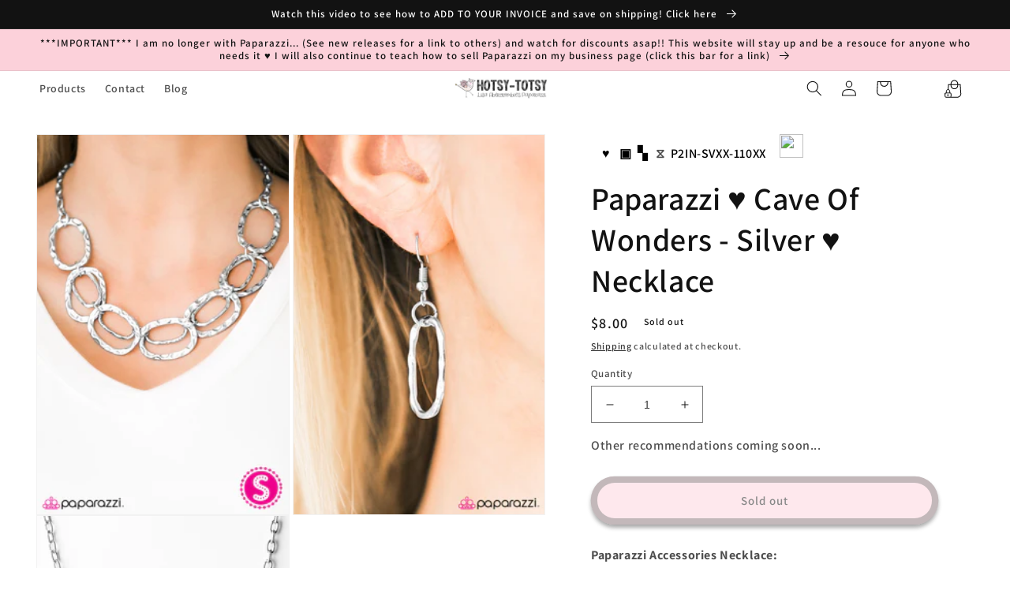

--- FILE ---
content_type: text/html; charset=utf-8
request_url: https://www.hotsy-totsy.com/products/cave-of-wonders-silver-p2in-svxx-110xx
body_size: 40631
content:
<!doctype html>
<html class="no-js" lang="en">
  <head>


    <script>
      console.log('theme from copy console');
      // Function to get URL parameters from a query string
      function getURLParameter(name, url) {
        const queryString = url ? url.split('?')[1] : window.location.search.slice(1); // Extract the query string part
        return new URLSearchParams(queryString).get(name);
      }

      // Check if 'name' and 'product' are already in local storage
      if (!localStorage.getItem('name') && !localStorage.getItem('product')) {
        // Retrieve 'return_url' from the current URL
        const returnUrl = getURLParameter('return_url');

        if (returnUrl) {
          // Decode the return_url parameter to extract name and product
          const decodedUrl = decodeURIComponent(returnUrl);

          // Extract 'name' and 'product' from the decoded query string
          const name = getURLParameter('name', decodedUrl);
          const product = getURLParameter('product', decodedUrl);
          const variant = getURLParameter('variant', decodedUrl);

          console.log('Name is: ' + name);
          console.log('Product is: ' + product);

          // Check if 'name' and 'product' are present in the decoded URL
          if (name && product && variant) {
            // Save 'name' and 'product' to local storage
            localStorage.setItem('customerName', name);
            localStorage.setItem('product', product);
            localStorage.setItem('variant', variant);
          }
        } else {
          // Extract 'name' and 'product' from the decoded query string
          const name = getURLParameter('name');
          const product = getURLParameter('product');
          const variant = getURLParameter('variant');

          console.log('Name is: ' + name);
          console.log('Product is: ' + product);

          // Check if 'name' and 'product' are present in the decoded URL
          if (name && product && variant) {
            // Save 'name' and 'product' to local storage
            localStorage.setItem('customerName', name);
            localStorage.setItem('product', product);
            localStorage.setItem('variant', variant);
          }
        }
      }
      // var intervals = setInterval(function () {
      //   if (document.getElementById('qrcode').src.length > 0) {
      //     clearInterval(intervals);
      //   } else {
      //     var data;
      //     for (var i = 0; i < document.scripts.length; i++) {
      //       if (
      //         document.scripts[i].type == 'application/ld+json' &&
      //         document.scripts[i].innerHTML.search('"sku"') > -1
      //       ) {
      //         data = JSON.parse(document.scripts[i].innerHTML);
      //         console.log(data);
      //       }
      //     }
      //     document.getElementById('qrcode').src =
      //       'https://api.qrserver.com/v1/create-qr-code/?size=150x150&data=' + data.sku;
      //   }
      // });
    </script>

    <meta charset="utf-8">
    <meta http-equiv="X-UA-Compatible" content="IE=edge">
    <meta name="viewport" content="width=device-width,initial-scale=1">
    <meta name="theme-color" content="">
    <meta name="customer-id" data-customer-id="">
    <link rel="canonical" href="https://www.hotsy-totsy.com/products/cave-of-wonders-silver-p2in-svxx-110xx">
    <link rel="preconnect" href="https://cdn.shopify.com" crossorigin><link rel="icon" type="image/png" href="//www.hotsy-totsy.com/cdn/shop/files/bird_sticker_flipped_300x300_73dbeae8-45e6-4aef-91b3-6bba967fb3c4.png?crop=center&height=32&v=1672526604&width=32"><link rel="preconnect" href="https://fonts.shopifycdn.com" crossorigin><title>
      Paparazzi ♥ Cave Of Wonders - Silver ♥ Necklace
 &ndash; LisaAbercrombie</title>

    
      <meta name="description" content="Lisa Abercrombie | Quick Shipping | All Jewelry $5 +tax | Huge Inventory | $4 Flat Shipping">
    

    

<meta property="og:site_name" content="LisaAbercrombie">
<meta property="og:url" content="https://www.hotsy-totsy.com/products/cave-of-wonders-silver-p2in-svxx-110xx">
<meta property="og:title" content="Paparazzi ♥ Cave Of Wonders - Silver ♥ Necklace">
<meta property="og:type" content="product">
<meta property="og:description" content="Lisa Abercrombie | Quick Shipping | All Jewelry $5 +tax | Huge Inventory | $4 Flat Shipping"><meta property="og:image" content="http://www.hotsy-totsy.com/cdn/shop/products/20595_1MainImage_28Silver16-472_29_1.jpg?v=1601442336">
  <meta property="og:image:secure_url" content="https://www.hotsy-totsy.com/cdn/shop/products/20595_1MainImage_28Silver16-472_29_1.jpg?v=1601442336">
  <meta property="og:image:width" content="1000">
  <meta property="og:image:height" content="1500"><meta property="og:price:amount" content="8.00">
  <meta property="og:price:currency" content="USD"><meta name="twitter:card" content="summary_large_image">
<meta name="twitter:title" content="Paparazzi ♥ Cave Of Wonders - Silver ♥ Necklace">
<meta name="twitter:description" content="Lisa Abercrombie | Quick Shipping | All Jewelry $5 +tax | Huge Inventory | $4 Flat Shipping">


    <script>
      // const RESERVE_PRODUCT_BASE_URL = 'https://smart-cart.liworth.com';
      const RESERVE_PRODUCT_BASE_URL = 'https://smartcart.robustapps.net';
      window.RESERVE_PRODUCT_BASE_URL = RESERVE_PRODUCT_BASE_URL;
    </script>
    <script type="module" src="//www.hotsy-totsy.com/cdn/shop/t/35/assets/custom-toast.js?v=130665050480279611781748325678" defer="defer"></script>
    <script src="//www.hotsy-totsy.com/cdn/shop/t/35/assets/global.js?v=27659600741333796041748325678" defer="defer"></script>

    <script>window.performance && window.performance.mark && window.performance.mark('shopify.content_for_header.start');</script><meta name="facebook-domain-verification" content="wsak4wl1jtg6eabdbkky136cxcxxsq">
<meta name="google-site-verification" content="W3EsDdbLx31VLD5Xyuk8II7SYI6co-tc1uNoyHq4FGA">
<meta id="shopify-digital-wallet" name="shopify-digital-wallet" content="/17769758820/digital_wallets/dialog">
<meta name="shopify-checkout-api-token" content="b417d3da9aaa4ced99069d8bcee5b1eb">
<meta id="in-context-paypal-metadata" data-shop-id="17769758820" data-venmo-supported="false" data-environment="production" data-locale="en_US" data-paypal-v4="true" data-currency="USD">
<link rel="alternate" type="application/json+oembed" href="https://www.hotsy-totsy.com/products/cave-of-wonders-silver-p2in-svxx-110xx.oembed">
<script async="async" src="/checkouts/internal/preloads.js?locale=en-US"></script>
<link rel="preconnect" href="https://shop.app" crossorigin="anonymous">
<script async="async" src="https://shop.app/checkouts/internal/preloads.js?locale=en-US&shop_id=17769758820" crossorigin="anonymous"></script>
<script id="apple-pay-shop-capabilities" type="application/json">{"shopId":17769758820,"countryCode":"US","currencyCode":"USD","merchantCapabilities":["supports3DS"],"merchantId":"gid:\/\/shopify\/Shop\/17769758820","merchantName":"LisaAbercrombie","requiredBillingContactFields":["postalAddress","email"],"requiredShippingContactFields":["postalAddress","email"],"shippingType":"shipping","supportedNetworks":["visa","masterCard","amex","discover","elo","jcb"],"total":{"type":"pending","label":"LisaAbercrombie","amount":"1.00"},"shopifyPaymentsEnabled":true,"supportsSubscriptions":true}</script>
<script id="shopify-features" type="application/json">{"accessToken":"b417d3da9aaa4ced99069d8bcee5b1eb","betas":["rich-media-storefront-analytics"],"domain":"www.hotsy-totsy.com","predictiveSearch":true,"shopId":17769758820,"locale":"en"}</script>
<script>var Shopify = Shopify || {};
Shopify.shop = "lisaabercrombie.myshopify.com";
Shopify.locale = "en";
Shopify.currency = {"active":"USD","rate":"1.0"};
Shopify.country = "US";
Shopify.theme = {"name":"Waitlist 27 May 2025","id":151217504514,"schema_name":"Dawn","schema_version":"7.0.1","theme_store_id":null,"role":"main"};
Shopify.theme.handle = "null";
Shopify.theme.style = {"id":null,"handle":null};
Shopify.cdnHost = "www.hotsy-totsy.com/cdn";
Shopify.routes = Shopify.routes || {};
Shopify.routes.root = "/";</script>
<script type="module">!function(o){(o.Shopify=o.Shopify||{}).modules=!0}(window);</script>
<script>!function(o){function n(){var o=[];function n(){o.push(Array.prototype.slice.apply(arguments))}return n.q=o,n}var t=o.Shopify=o.Shopify||{};t.loadFeatures=n(),t.autoloadFeatures=n()}(window);</script>
<script>
  window.ShopifyPay = window.ShopifyPay || {};
  window.ShopifyPay.apiHost = "shop.app\/pay";
  window.ShopifyPay.redirectState = null;
</script>
<script id="shop-js-analytics" type="application/json">{"pageType":"product"}</script>
<script defer="defer" async type="module" src="//www.hotsy-totsy.com/cdn/shopifycloud/shop-js/modules/v2/client.init-shop-cart-sync_BT-GjEfc.en.esm.js"></script>
<script defer="defer" async type="module" src="//www.hotsy-totsy.com/cdn/shopifycloud/shop-js/modules/v2/chunk.common_D58fp_Oc.esm.js"></script>
<script defer="defer" async type="module" src="//www.hotsy-totsy.com/cdn/shopifycloud/shop-js/modules/v2/chunk.modal_xMitdFEc.esm.js"></script>
<script type="module">
  await import("//www.hotsy-totsy.com/cdn/shopifycloud/shop-js/modules/v2/client.init-shop-cart-sync_BT-GjEfc.en.esm.js");
await import("//www.hotsy-totsy.com/cdn/shopifycloud/shop-js/modules/v2/chunk.common_D58fp_Oc.esm.js");
await import("//www.hotsy-totsy.com/cdn/shopifycloud/shop-js/modules/v2/chunk.modal_xMitdFEc.esm.js");

  window.Shopify.SignInWithShop?.initShopCartSync?.({"fedCMEnabled":true,"windoidEnabled":true});

</script>
<script defer="defer" async type="module" src="//www.hotsy-totsy.com/cdn/shopifycloud/shop-js/modules/v2/client.payment-terms_Ci9AEqFq.en.esm.js"></script>
<script defer="defer" async type="module" src="//www.hotsy-totsy.com/cdn/shopifycloud/shop-js/modules/v2/chunk.common_D58fp_Oc.esm.js"></script>
<script defer="defer" async type="module" src="//www.hotsy-totsy.com/cdn/shopifycloud/shop-js/modules/v2/chunk.modal_xMitdFEc.esm.js"></script>
<script type="module">
  await import("//www.hotsy-totsy.com/cdn/shopifycloud/shop-js/modules/v2/client.payment-terms_Ci9AEqFq.en.esm.js");
await import("//www.hotsy-totsy.com/cdn/shopifycloud/shop-js/modules/v2/chunk.common_D58fp_Oc.esm.js");
await import("//www.hotsy-totsy.com/cdn/shopifycloud/shop-js/modules/v2/chunk.modal_xMitdFEc.esm.js");

  
</script>
<script>
  window.Shopify = window.Shopify || {};
  if (!window.Shopify.featureAssets) window.Shopify.featureAssets = {};
  window.Shopify.featureAssets['shop-js'] = {"shop-cart-sync":["modules/v2/client.shop-cart-sync_DZOKe7Ll.en.esm.js","modules/v2/chunk.common_D58fp_Oc.esm.js","modules/v2/chunk.modal_xMitdFEc.esm.js"],"init-fed-cm":["modules/v2/client.init-fed-cm_B6oLuCjv.en.esm.js","modules/v2/chunk.common_D58fp_Oc.esm.js","modules/v2/chunk.modal_xMitdFEc.esm.js"],"shop-cash-offers":["modules/v2/client.shop-cash-offers_D2sdYoxE.en.esm.js","modules/v2/chunk.common_D58fp_Oc.esm.js","modules/v2/chunk.modal_xMitdFEc.esm.js"],"shop-login-button":["modules/v2/client.shop-login-button_QeVjl5Y3.en.esm.js","modules/v2/chunk.common_D58fp_Oc.esm.js","modules/v2/chunk.modal_xMitdFEc.esm.js"],"pay-button":["modules/v2/client.pay-button_DXTOsIq6.en.esm.js","modules/v2/chunk.common_D58fp_Oc.esm.js","modules/v2/chunk.modal_xMitdFEc.esm.js"],"shop-button":["modules/v2/client.shop-button_DQZHx9pm.en.esm.js","modules/v2/chunk.common_D58fp_Oc.esm.js","modules/v2/chunk.modal_xMitdFEc.esm.js"],"avatar":["modules/v2/client.avatar_BTnouDA3.en.esm.js"],"init-windoid":["modules/v2/client.init-windoid_CR1B-cfM.en.esm.js","modules/v2/chunk.common_D58fp_Oc.esm.js","modules/v2/chunk.modal_xMitdFEc.esm.js"],"init-shop-for-new-customer-accounts":["modules/v2/client.init-shop-for-new-customer-accounts_C_vY_xzh.en.esm.js","modules/v2/client.shop-login-button_QeVjl5Y3.en.esm.js","modules/v2/chunk.common_D58fp_Oc.esm.js","modules/v2/chunk.modal_xMitdFEc.esm.js"],"init-shop-email-lookup-coordinator":["modules/v2/client.init-shop-email-lookup-coordinator_BI7n9ZSv.en.esm.js","modules/v2/chunk.common_D58fp_Oc.esm.js","modules/v2/chunk.modal_xMitdFEc.esm.js"],"init-shop-cart-sync":["modules/v2/client.init-shop-cart-sync_BT-GjEfc.en.esm.js","modules/v2/chunk.common_D58fp_Oc.esm.js","modules/v2/chunk.modal_xMitdFEc.esm.js"],"shop-toast-manager":["modules/v2/client.shop-toast-manager_DiYdP3xc.en.esm.js","modules/v2/chunk.common_D58fp_Oc.esm.js","modules/v2/chunk.modal_xMitdFEc.esm.js"],"init-customer-accounts":["modules/v2/client.init-customer-accounts_D9ZNqS-Q.en.esm.js","modules/v2/client.shop-login-button_QeVjl5Y3.en.esm.js","modules/v2/chunk.common_D58fp_Oc.esm.js","modules/v2/chunk.modal_xMitdFEc.esm.js"],"init-customer-accounts-sign-up":["modules/v2/client.init-customer-accounts-sign-up_iGw4briv.en.esm.js","modules/v2/client.shop-login-button_QeVjl5Y3.en.esm.js","modules/v2/chunk.common_D58fp_Oc.esm.js","modules/v2/chunk.modal_xMitdFEc.esm.js"],"shop-follow-button":["modules/v2/client.shop-follow-button_CqMgW2wH.en.esm.js","modules/v2/chunk.common_D58fp_Oc.esm.js","modules/v2/chunk.modal_xMitdFEc.esm.js"],"checkout-modal":["modules/v2/client.checkout-modal_xHeaAweL.en.esm.js","modules/v2/chunk.common_D58fp_Oc.esm.js","modules/v2/chunk.modal_xMitdFEc.esm.js"],"shop-login":["modules/v2/client.shop-login_D91U-Q7h.en.esm.js","modules/v2/chunk.common_D58fp_Oc.esm.js","modules/v2/chunk.modal_xMitdFEc.esm.js"],"lead-capture":["modules/v2/client.lead-capture_BJmE1dJe.en.esm.js","modules/v2/chunk.common_D58fp_Oc.esm.js","modules/v2/chunk.modal_xMitdFEc.esm.js"],"payment-terms":["modules/v2/client.payment-terms_Ci9AEqFq.en.esm.js","modules/v2/chunk.common_D58fp_Oc.esm.js","modules/v2/chunk.modal_xMitdFEc.esm.js"]};
</script>
<script>(function() {
  var isLoaded = false;
  function asyncLoad() {
    if (isLoaded) return;
    isLoaded = true;
    var urls = ["https:\/\/countdown.conversionbear.com\/script?app=countdown\u0026shop=lisaabercrombie.myshopify.com","https:\/\/announcement-bar.conversionbear.com\/script?app=announcement-bar\u0026shop=lisaabercrombie.myshopify.com","https:\/\/shipping-bar.conversionbear.com\/script?app=shipping_bar\u0026shop=lisaabercrombie.myshopify.com","https:\/\/metapush.dolphinsuite.com\/ow_static\/plugins\/biolink\/js\/clicktracking.js?x_app=pusher-facebook-instagram-push\u0026t=1716682210\u0026shop=lisaabercrombie.myshopify.com","https:\/\/cdn.s3.pop-convert.com\/pcjs.production.min.js?unique_id=lisaabercrombie.myshopify.com\u0026shop=lisaabercrombie.myshopify.com","https:\/\/script.pop-convert.com\/new-micro\/production.pc.min.js?unique_id=lisaabercrombie.myshopify.com\u0026shop=lisaabercrombie.myshopify.com","https:\/\/cdn5.hextom.com\/js\/vimotia.js?shop=lisaabercrombie.myshopify.com"];
    for (var i = 0; i < urls.length; i++) {
      var s = document.createElement('script');
      s.type = 'text/javascript';
      s.async = true;
      s.src = urls[i];
      var x = document.getElementsByTagName('script')[0];
      x.parentNode.insertBefore(s, x);
    }
  };
  if(window.attachEvent) {
    window.attachEvent('onload', asyncLoad);
  } else {
    window.addEventListener('load', asyncLoad, false);
  }
})();</script>
<script id="__st">var __st={"a":17769758820,"offset":-25200,"reqid":"7e96e0f3-349d-438a-a50a-030fac6f1d1e-1769276489","pageurl":"www.hotsy-totsy.com\/products\/cave-of-wonders-silver-p2in-svxx-110xx","u":"425f502ca1de","p":"product","rtyp":"product","rid":4534628384843};</script>
<script>window.ShopifyPaypalV4VisibilityTracking = true;</script>
<script id="captcha-bootstrap">!function(){'use strict';const t='contact',e='account',n='new_comment',o=[[t,t],['blogs',n],['comments',n],[t,'customer']],c=[[e,'customer_login'],[e,'guest_login'],[e,'recover_customer_password'],[e,'create_customer']],r=t=>t.map((([t,e])=>`form[action*='/${t}']:not([data-nocaptcha='true']) input[name='form_type'][value='${e}']`)).join(','),a=t=>()=>t?[...document.querySelectorAll(t)].map((t=>t.form)):[];function s(){const t=[...o],e=r(t);return a(e)}const i='password',u='form_key',d=['recaptcha-v3-token','g-recaptcha-response','h-captcha-response',i],f=()=>{try{return window.sessionStorage}catch{return}},m='__shopify_v',_=t=>t.elements[u];function p(t,e,n=!1){try{const o=window.sessionStorage,c=JSON.parse(o.getItem(e)),{data:r}=function(t){const{data:e,action:n}=t;return t[m]||n?{data:e,action:n}:{data:t,action:n}}(c);for(const[e,n]of Object.entries(r))t.elements[e]&&(t.elements[e].value=n);n&&o.removeItem(e)}catch(o){console.error('form repopulation failed',{error:o})}}const l='form_type',E='cptcha';function T(t){t.dataset[E]=!0}const w=window,h=w.document,L='Shopify',v='ce_forms',y='captcha';let A=!1;((t,e)=>{const n=(g='f06e6c50-85a8-45c8-87d0-21a2b65856fe',I='https://cdn.shopify.com/shopifycloud/storefront-forms-hcaptcha/ce_storefront_forms_captcha_hcaptcha.v1.5.2.iife.js',D={infoText:'Protected by hCaptcha',privacyText:'Privacy',termsText:'Terms'},(t,e,n)=>{const o=w[L][v],c=o.bindForm;if(c)return c(t,g,e,D).then(n);var r;o.q.push([[t,g,e,D],n]),r=I,A||(h.body.append(Object.assign(h.createElement('script'),{id:'captcha-provider',async:!0,src:r})),A=!0)});var g,I,D;w[L]=w[L]||{},w[L][v]=w[L][v]||{},w[L][v].q=[],w[L][y]=w[L][y]||{},w[L][y].protect=function(t,e){n(t,void 0,e),T(t)},Object.freeze(w[L][y]),function(t,e,n,w,h,L){const[v,y,A,g]=function(t,e,n){const i=e?o:[],u=t?c:[],d=[...i,...u],f=r(d),m=r(i),_=r(d.filter((([t,e])=>n.includes(e))));return[a(f),a(m),a(_),s()]}(w,h,L),I=t=>{const e=t.target;return e instanceof HTMLFormElement?e:e&&e.form},D=t=>v().includes(t);t.addEventListener('submit',(t=>{const e=I(t);if(!e)return;const n=D(e)&&!e.dataset.hcaptchaBound&&!e.dataset.recaptchaBound,o=_(e),c=g().includes(e)&&(!o||!o.value);(n||c)&&t.preventDefault(),c&&!n&&(function(t){try{if(!f())return;!function(t){const e=f();if(!e)return;const n=_(t);if(!n)return;const o=n.value;o&&e.removeItem(o)}(t);const e=Array.from(Array(32),(()=>Math.random().toString(36)[2])).join('');!function(t,e){_(t)||t.append(Object.assign(document.createElement('input'),{type:'hidden',name:u})),t.elements[u].value=e}(t,e),function(t,e){const n=f();if(!n)return;const o=[...t.querySelectorAll(`input[type='${i}']`)].map((({name:t})=>t)),c=[...d,...o],r={};for(const[a,s]of new FormData(t).entries())c.includes(a)||(r[a]=s);n.setItem(e,JSON.stringify({[m]:1,action:t.action,data:r}))}(t,e)}catch(e){console.error('failed to persist form',e)}}(e),e.submit())}));const S=(t,e)=>{t&&!t.dataset[E]&&(n(t,e.some((e=>e===t))),T(t))};for(const o of['focusin','change'])t.addEventListener(o,(t=>{const e=I(t);D(e)&&S(e,y())}));const B=e.get('form_key'),M=e.get(l),P=B&&M;t.addEventListener('DOMContentLoaded',(()=>{const t=y();if(P)for(const e of t)e.elements[l].value===M&&p(e,B);[...new Set([...A(),...v().filter((t=>'true'===t.dataset.shopifyCaptcha))])].forEach((e=>S(e,t)))}))}(h,new URLSearchParams(w.location.search),n,t,e,['guest_login'])})(!0,!0)}();</script>
<script integrity="sha256-4kQ18oKyAcykRKYeNunJcIwy7WH5gtpwJnB7kiuLZ1E=" data-source-attribution="shopify.loadfeatures" defer="defer" src="//www.hotsy-totsy.com/cdn/shopifycloud/storefront/assets/storefront/load_feature-a0a9edcb.js" crossorigin="anonymous"></script>
<script crossorigin="anonymous" defer="defer" src="//www.hotsy-totsy.com/cdn/shopifycloud/storefront/assets/shopify_pay/storefront-65b4c6d7.js?v=20250812"></script>
<script data-source-attribution="shopify.dynamic_checkout.dynamic.init">var Shopify=Shopify||{};Shopify.PaymentButton=Shopify.PaymentButton||{isStorefrontPortableWallets:!0,init:function(){window.Shopify.PaymentButton.init=function(){};var t=document.createElement("script");t.src="https://www.hotsy-totsy.com/cdn/shopifycloud/portable-wallets/latest/portable-wallets.en.js",t.type="module",document.head.appendChild(t)}};
</script>
<script data-source-attribution="shopify.dynamic_checkout.buyer_consent">
  function portableWalletsHideBuyerConsent(e){var t=document.getElementById("shopify-buyer-consent"),n=document.getElementById("shopify-subscription-policy-button");t&&n&&(t.classList.add("hidden"),t.setAttribute("aria-hidden","true"),n.removeEventListener("click",e))}function portableWalletsShowBuyerConsent(e){var t=document.getElementById("shopify-buyer-consent"),n=document.getElementById("shopify-subscription-policy-button");t&&n&&(t.classList.remove("hidden"),t.removeAttribute("aria-hidden"),n.addEventListener("click",e))}window.Shopify?.PaymentButton&&(window.Shopify.PaymentButton.hideBuyerConsent=portableWalletsHideBuyerConsent,window.Shopify.PaymentButton.showBuyerConsent=portableWalletsShowBuyerConsent);
</script>
<script data-source-attribution="shopify.dynamic_checkout.cart.bootstrap">document.addEventListener("DOMContentLoaded",(function(){function t(){return document.querySelector("shopify-accelerated-checkout-cart, shopify-accelerated-checkout")}if(t())Shopify.PaymentButton.init();else{new MutationObserver((function(e,n){t()&&(Shopify.PaymentButton.init(),n.disconnect())})).observe(document.body,{childList:!0,subtree:!0})}}));
</script>
<link id="shopify-accelerated-checkout-styles" rel="stylesheet" media="screen" href="https://www.hotsy-totsy.com/cdn/shopifycloud/portable-wallets/latest/accelerated-checkout-backwards-compat.css" crossorigin="anonymous">
<style id="shopify-accelerated-checkout-cart">
        #shopify-buyer-consent {
  margin-top: 1em;
  display: inline-block;
  width: 100%;
}

#shopify-buyer-consent.hidden {
  display: none;
}

#shopify-subscription-policy-button {
  background: none;
  border: none;
  padding: 0;
  text-decoration: underline;
  font-size: inherit;
  cursor: pointer;
}

#shopify-subscription-policy-button::before {
  box-shadow: none;
}

      </style>
<script id="sections-script" data-sections="header,footer" defer="defer" src="//www.hotsy-totsy.com/cdn/shop/t/35/compiled_assets/scripts.js?v=4671"></script>
<script>window.performance && window.performance.mark && window.performance.mark('shopify.content_for_header.end');</script>


    <style data-shopify>
      @font-face {
  font-family: Assistant;
  font-weight: 600;
  font-style: normal;
  font-display: swap;
  src: url("//www.hotsy-totsy.com/cdn/fonts/assistant/assistant_n6.b2cbcfa81550fc99b5d970d0ef582eebcbac24e0.woff2") format("woff2"),
       url("//www.hotsy-totsy.com/cdn/fonts/assistant/assistant_n6.5dced1e1f897f561a8304b6ef1c533d81fd1c6e0.woff") format("woff");
}

      @font-face {
  font-family: Assistant;
  font-weight: 700;
  font-style: normal;
  font-display: swap;
  src: url("//www.hotsy-totsy.com/cdn/fonts/assistant/assistant_n7.bf44452348ec8b8efa3aa3068825305886b1c83c.woff2") format("woff2"),
       url("//www.hotsy-totsy.com/cdn/fonts/assistant/assistant_n7.0c887fee83f6b3bda822f1150b912c72da0f7b64.woff") format("woff");
}

      
      
      @font-face {
  font-family: Assistant;
  font-weight: 600;
  font-style: normal;
  font-display: swap;
  src: url("//www.hotsy-totsy.com/cdn/fonts/assistant/assistant_n6.b2cbcfa81550fc99b5d970d0ef582eebcbac24e0.woff2") format("woff2"),
       url("//www.hotsy-totsy.com/cdn/fonts/assistant/assistant_n6.5dced1e1f897f561a8304b6ef1c533d81fd1c6e0.woff") format("woff");
}


      :root {
        --font-body-family: Assistant, sans-serif;
        --font-body-style: normal;
        --font-body-weight: 600;
        --font-body-weight-bold: 900;

        --font-heading-family: Assistant, sans-serif;
        --font-heading-style: normal;
        --font-heading-weight: 600;

        --font-body-scale: 1.0;
        --font-heading-scale: 1.0;

        --color-base-text: 18, 18, 18;
        --color-shadow: 18, 18, 18;
        --color-base-background-1: 255, 255, 255;
        --color-base-background-2: 243, 243, 243;
        --color-base-solid-button-labels: 18, 18, 18;
        --color-base-outline-button-labels: 18, 18, 18;
        --color-base-accent-1: 252, 209, 218;
        --color-base-accent-2: 228, 210, 168;
        --payment-terms-background-color: #ffffff;

        --gradient-base-background-1: #ffffff;
        --gradient-base-background-2: #f3f3f3;
        --gradient-base-accent-1: #fcd1da;
        --gradient-base-accent-2: #e4d2a8;

        --media-padding: px;
        --media-border-opacity: 0.05;
        --media-border-width: 1px;
        --media-radius: 0px;
        --media-shadow-opacity: 0.0;
        --media-shadow-horizontal-offset: 0px;
        --media-shadow-vertical-offset: 4px;
        --media-shadow-blur-radius: 5px;
        --media-shadow-visible: 0;

        --page-width: 160rem;
        --page-width-margin: 0rem;

        --product-card-image-padding: 0.0rem;
        --product-card-corner-radius: 0.0rem;
        --product-card-text-alignment: left;
        --product-card-border-width: 0.0rem;
        --product-card-border-opacity: 0.1;
        --product-card-shadow-opacity: 0.0;
        --product-card-shadow-visible: 0;
        --product-card-shadow-horizontal-offset: 0.0rem;
        --product-card-shadow-vertical-offset: 0.4rem;
        --product-card-shadow-blur-radius: 0.5rem;

        --collection-card-image-padding: 0.0rem;
        --collection-card-corner-radius: 0.0rem;
        --collection-card-text-alignment: left;
        --collection-card-border-width: 0.0rem;
        --collection-card-border-opacity: 0.1;
        --collection-card-shadow-opacity: 0.0;
        --collection-card-shadow-visible: 0;
        --collection-card-shadow-horizontal-offset: 0.0rem;
        --collection-card-shadow-vertical-offset: 0.4rem;
        --collection-card-shadow-blur-radius: 0.5rem;

        --blog-card-image-padding: 0.0rem;
        --blog-card-corner-radius: 0.0rem;
        --blog-card-text-alignment: left;
        --blog-card-border-width: 0.0rem;
        --blog-card-border-opacity: 0.1;
        --blog-card-shadow-opacity: 0.0;
        --blog-card-shadow-visible: 0;
        --blog-card-shadow-horizontal-offset: 0.0rem;
        --blog-card-shadow-vertical-offset: 0.4rem;
        --blog-card-shadow-blur-radius: 0.5rem;

        --badge-corner-radius: 4.0rem;

        --popup-border-width: 1px;
        --popup-border-opacity: 0.1;
        --popup-corner-radius: 0px;
        --popup-shadow-opacity: 0.0;
        --popup-shadow-horizontal-offset: 0px;
        --popup-shadow-vertical-offset: 4px;
        --popup-shadow-blur-radius: 5px;

        --drawer-border-width: 1px;
        --drawer-border-opacity: 0.1;
        --drawer-shadow-opacity: 0.0;
        --drawer-shadow-horizontal-offset: 0px;
        --drawer-shadow-vertical-offset: 4px;
        --drawer-shadow-blur-radius: 5px;

        --spacing-sections-desktop: 0px;
        --spacing-sections-mobile: 0px;

        --grid-desktop-vertical-spacing: 8px;
        --grid-desktop-horizontal-spacing: 8px;
        --grid-mobile-vertical-spacing: 4px;
        --grid-mobile-horizontal-spacing: 4px;

        --text-boxes-border-opacity: 0.1;
        --text-boxes-border-width: 0px;
        --text-boxes-radius: 0px;
        --text-boxes-shadow-opacity: 0.0;
        --text-boxes-shadow-visible: 0;
        --text-boxes-shadow-horizontal-offset: 0px;
        --text-boxes-shadow-vertical-offset: 4px;
        --text-boxes-shadow-blur-radius: 5px;

        --buttons-radius: 40px;
        --buttons-radius-outset: 48px;
        --buttons-border-width: 8px;
        --buttons-border-opacity: 0.5;
        --buttons-shadow-opacity: 0.7;
        --buttons-shadow-visible: 1;
        --buttons-shadow-horizontal-offset: 0px;
        --buttons-shadow-vertical-offset: 4px;
        --buttons-shadow-blur-radius: 5px;
        --buttons-border-offset: 0.3px;

        --inputs-radius: 0px;
        --inputs-border-width: 1px;
        --inputs-border-opacity: 0.55;
        --inputs-shadow-opacity: 0.0;
        --inputs-shadow-horizontal-offset: 0px;
        --inputs-margin-offset: 0px;
        --inputs-shadow-vertical-offset: 4px;
        --inputs-shadow-blur-radius: 5px;
        --inputs-radius-outset: 0px;

        --variant-pills-radius: 40px;
        --variant-pills-border-width: 1px;
        --variant-pills-border-opacity: 0.55;
        --variant-pills-shadow-opacity: 0.0;
        --variant-pills-shadow-horizontal-offset: 0px;
        --variant-pills-shadow-vertical-offset: 4px;
        --variant-pills-shadow-blur-radius: 5px;
      }

      *,
      *::before,
      *::after {
        box-sizing: inherit;
      }

      html {
        box-sizing: border-box;
        font-size: calc(var(--font-body-scale) * 62.5%);
        height: 100%;
      }

      body {
        display: grid;
        grid-template-rows: auto auto 1fr auto;
        grid-template-columns: 100%;
        min-height: 100%;
        margin: 0;
        font-size: 1.5rem;
        letter-spacing: 0.06rem;
        line-height: calc(1 + 0.8 / var(--font-body-scale));
        font-family: var(--font-body-family);
        font-style: var(--font-body-style);
        font-weight: var(--font-body-weight);
      }

      @media screen and (min-width: 750px) {
        body {
          font-size: 1.6rem;
        }
      }
    </style>

    <link href="//www.hotsy-totsy.com/cdn/shop/t/35/assets/base.css?v=159200545834215300051748325678" rel="stylesheet" type="text/css" media="all" />
<link rel="preload" as="font" href="//www.hotsy-totsy.com/cdn/fonts/assistant/assistant_n6.b2cbcfa81550fc99b5d970d0ef582eebcbac24e0.woff2" type="font/woff2" crossorigin><link rel="preload" as="font" href="//www.hotsy-totsy.com/cdn/fonts/assistant/assistant_n6.b2cbcfa81550fc99b5d970d0ef582eebcbac24e0.woff2" type="font/woff2" crossorigin><link
        rel="stylesheet"
        href="//www.hotsy-totsy.com/cdn/shop/t/35/assets/component-predictive-search.css?v=83512081251802922551748325678"
        media="print"
        onload="this.media='all'"
      ><script>
      document.documentElement.className = document.documentElement.className.replace('no-js', 'js');
      if (Shopify.designMode) {
        document.documentElement.classList.add('shopify-design-mode');
      }
    </script>
  <!-- BEGIN app block: shopify://apps/gsc-countdown-timer/blocks/countdown-bar/58dc5b1b-43d2-4209-b1f3-52aff31643ed --><style>
  .gta-block__error {
    display: flex;
    flex-flow: column nowrap;
    gap: 12px;
    padding: 32px;
    border-radius: 12px;
    margin: 12px 0;
    background-color: #fff1e3;
    color: #412d00;
  }

  .gta-block__error-title {
    font-size: 18px;
    font-weight: 600;
    line-height: 28px;
  }

  .gta-block__error-body {
    font-size: 14px;
    line-height: 24px;
  }
</style>

<script>
  (function () {
    try {
      window.GSC_COUNTDOWN_META = {
        product_collections: [{"id":453237506306,"handle":"collection-1","updated_at":"2026-01-24T05:06:45-07:00","published_at":"2025-05-31T23:03:25-06:00","sort_order":"best-selling","template_suffix":"","published_scope":"web","title":"Collection #1","body_html":""},{"id":453241045250,"handle":"collection-4","title":"Collection #4","updated_at":"2026-01-24T05:06:45-07:00","body_html":"","published_at":"2025-06-01T00:46:22-06:00","sort_order":"best-selling","template_suffix":"","disjunctive":true,"rules":[{"column":"variant_price","relation":"equals","condition":"8"},{"column":"variant_price","relation":"equals","condition":"35"},{"column":"type","relation":"equals","condition":"Zi Collection"},{"column":"type","relation":"equals","condition":"Zi Collection Piece"}],"published_scope":"web"},{"id":455331021058,"handle":"pre-may-1-2025-jewelry","title":"Pre May 1, 2025 jewelry","updated_at":"2026-01-24T05:06:45-07:00","body_html":"","published_at":"2025-07-14T13:53:11-06:00","sort_order":"best-selling","template_suffix":"","disjunctive":false,"rules":[{"column":"vendor","relation":"equals","condition":"LisaAbercrombie"}],"published_scope":"web"}],
        product_tags: ["a","adjustable","an","artisanal","as","below","bold","brushed","clasp","closure","collar","connect","delicately","fashion","features","finish","frames","glistening","hammered","handcrafted","in","includes","individual","industrial","inside","join","large","links","matching","necklace","of","one","pair","pp18930","silver","smaller","sold","the","trigger-DLJP","trigger-P2IN-SVXX-110XX"],
      };

      const widgets = [{"key":"GSC-LARGE-AfflsNQYGDGx","type":"banner","timer":{"date":"2025-12-29T00:30:00.000-07:00","mode":"date","daily":{"tz":"Etc\/GMT-0","endHours":14,"endMinutes":0,"repeatDays":[0,1,2,3,4,5,6],"startHours":10,"startMinutes":0},"hours":72,"onEnd":"hide","minutes":0,"seconds":0,"scheduling":{"end":null,"start":null}},"content":{"align":"center","items":[{"id":"text-eOEkWLEZFdCs","type":"text","align":"left","color":"#ffffff","value":"MY GIFT TO YOU! FREE SHIPPING! Code: MERRY2025","enabled":true,"padding":{"mobile":{},"desktop":{}},"fontFamily":"font1","fontWeight":"600","textTransform":"unset","mobileFontSize":"28px","desktopFontSize":"28px","mobileLineHeight":"1","desktopLineHeight":"1","mobileLetterSpacing":"0","desktopLetterSpacing":"0"},{"id":"text-uTNqgCqmVmKN","type":"text","align":"left","color":"#ffffff","value":"ALL ORDERS thru Sunday at midnight use code MERRY2025! (Next shipping day is Dec 29)","enabled":true,"padding":{"mobile":{},"desktop":{"bottom":"6px"}},"fontFamily":"font1","fontWeight":"400","textTransform":"unset","mobileFontSize":"16px","desktopFontSize":"16px","mobileLineHeight":"1.5","desktopLineHeight":"1.5","mobileLetterSpacing":"0","desktopLetterSpacing":"0"},{"id":"timer-QwosZocoWizN","type":"timer","view":"custom","border":{"size":"2px","color":"#9e9e9e","enabled":false},"digits":{"gap":"0px","color":"#ffffff","fontSize":"45px","fontFamily":"font2","fontWeight":"600"},"labels":{"days":"days","color":"#f8f8f8","hours":"hours","enabled":true,"minutes":"mins","seconds":"secs","fontSize":"18px","fontFamily":"font3","fontWeight":"500","milliseconds":"ms","textTransform":"unset"},"layout":"separate","margin":{"mobile":{},"desktop":{}},"radius":{"value":"16px","enabled":true},"shadow":{"type":"","color":"black","enabled":true},"enabled":true,"padding":{"mobile":{"top":"0px","bottom":"0px"},"desktop":{"top":"0px","bottom":"0px"}},"fontSize":{"mobile":"14px","desktop":"18px"},"separator":{"type":"colon","color":"#ffffff","enabled":true},"background":{"blur":"0px","color":"#202020","enabled":true},"unitFormat":"d:h:m:s","mobileWidth":"100%","desktopWidth":"90%"},{"id":"button-aTPIlTQIMNrt","href":"https:\/\/www.hotsy-totsy.com\/collections\/last-chance-temporary-discounts","type":"button","label":"Shop Now","width":"content","border":{"size":"2px","color":"#000000","enabled":false},"margin":{"mobile":{"top":"0px","left":"0px","right":"0px","bottom":"0px"},"desktop":{"top":"0px","left":"0px","right":"0px","bottom":"0px"}},"radius":{"value":"12px","enabled":true},"target":"_self","enabled":false,"padding":{"mobile":{"top":"14px","left":"40px","right":"40px","bottom":"14px"},"desktop":{"top":"16px","left":"40px","right":"40px","bottom":"16px"}},"textColor":"#000000","background":{"blur":"0px","color":"#ffffff","enabled":true},"fontFamily":"font1","fontWeight":"500","textTransform":"unset","mobileFontSize":"14px","desktopFontSize":"14px","mobileLetterSpacing":"0","desktopLetterSpacing":"0"},{"id":"coupon-FJUEDrzWsWQj","code":"MERRY2025","icon":{"type":"discount-star","enabled":true},"type":"coupon","label":"Click for free shipping","action":"copy","border":{"size":"1px","color":"#616161","enabled":true},"margin":{"mobile":{"top":"0px","left":"0px","right":"0px","bottom":"0px"},"desktop":{"top":"0px","left":"0px","right":"0px","bottom":"0px"}},"radius":{"value":"10px","enabled":true},"enabled":false,"padding":{"mobile":{"top":"4px","left":"12px","right":"12px","bottom":"4px"},"desktop":{"top":"14px","left":"24px","right":"24px","bottom":"14px"}},"textColor":"#ffffff","background":{"blur":"0px","color":"#2e2e2e","enabled":true},"fontFamily":"font1","fontWeight":"600","textTransform":"unset","mobileFontSize":"12px","desktopFontSize":"14px"}],"border":{"size":"1px","color":"#ffffff","enabled":false},"layout":"column","margin":{"mobile":{"top":"0px","left":"0px","right":"0px","bottom":"0px"},"desktop":{"top":"0px","left":"0px","right":"0px","bottom":"0px"}},"radius":{"value":"16px","enabled":true},"padding":{"mobile":{"top":"20px","left":"20px","right":"20px","bottom":"20px"},"desktop":{"top":"20px","left":"20px","right":"20px","bottom":"20px"}},"mobileGap":"12px","background":{"src":null,"blur":"5px","source":"color","bgColor":"#ffffff","enabled":false,"overlayColor":"rgba(0,0,0,0)"},"desktopGap":"16px","mobileWidth":"100%","desktopWidth":"460px","backgroundClick":{"url":"https:\/\/www.hotsy-totsy.com\/collections\/last-chance-temporary-discounts","target":"_self","enabled":true}},"enabled":true,"general":{"font1":"inherit","font2":"inherit","font3":"inherit","preset":"large4","breakpoint":"768px"},"section":{"border":{"size":"1px","color":"#000000","enabled":false},"margin":{"mobile":{},"desktop":{}},"radius":{"value":"12px","enabled":true},"padding":{"mobile":{"top":"20px","left":"20px","right":"20px","bottom":"20px"},"desktop":{"top":"20px","left":"20px","right":"20px","bottom":"20px"}},"background":{"src":null,"blur":"0px","source":"color","bgColor":"#a3140a","enabled":true,"overlayColor":"rgba(0,0,0,0)"},"mobileHeight":"150%","desktopHeight":"25%","contentMobilePosition":"center-center","contentDesktopPosition":"center-center"},"userCss":"","targeting":null},{"key":"GSC-EMBED-KSMZrGqnIuUy","type":"embed","timer":{"date":"2025-12-29T00:30:00.000-07:00","mode":"date","daily":{"tz":"Etc\/GMT-0","endHours":0,"endMinutes":0,"repeatDays":[0,1,2,3,4,5,6],"startHours":0,"startMinutes":0},"hours":1,"onEnd":"hide","minutes":0,"seconds":0,"scheduling":{"end":null,"start":null}},"content":{"align":"center","items":[{"id":"text-BpKvjGeLojjg","icon":{"type":"timer-solid","color":"#2e7d32","enabled":false},"type":"text","align":"center","color":"#000000","value":"🔥FREE SHIPPING ON ALL ORDERS thru Sunday at midnight! (Next shipping day is Dec 29) ends in  {{Timer}} Use Code:  {{Coupon}} MERRY2025","enabled":true,"padding":{"mobile":{},"desktop":{}},"fontFamily":"font1","fontWeight":"400","textTransform":"uppercase","mobileFontSize":"16px","desktopFontSize":"18px","mobileLineHeight":"1.3","desktopLineHeight":"1.3","mobileLetterSpacing":"0","desktopLetterSpacing":"0"},{"id":"timer-exRbZlVYkgXc","type":"timer","view":"text","border":{"size":"1px","color":"#000000","enabled":false},"digits":{"gap":"0px","color":"#ff76cf","fontSize":"58px","fontFamily":"font1","fontWeight":"700"},"labels":{"days":"D","color":"#5d6ac0","hours":"H","enabled":true,"minutes":"M","seconds":"S","fontSize":"20px","fontFamily":"font3","fontWeight":"500","milliseconds":"ms","textTransform":"unset"},"layout":"separate","margin":{"mobile":{"top":"4px"},"desktop":{"top":"0px","left":"4px","right":"4px","bottom":"0px"}},"radius":{"value":"8px","enabled":true},"shadow":{"type":"","color":"black","enabled":true},"enabled":true,"padding":{"mobile":{"bottom":"0px"},"desktop":{"top":"0px","left":"0px","right":"4px","bottom":"0px"}},"fontSize":{"mobile":"18px","desktop":"18px"},"separator":{"type":"colon","color":"#ff84d4","enabled":true},"background":{"blur":"0px","color":"#e2f2e3","enabled":false},"unitFormat":"h:m:s","mobileWidth":"68px","desktopWidth":"76px"},{"id":"coupon-owsPLSXimSYm","code":"MERRY2025","icon":{"type":"discount-star","color":"#8e24aa","enabled":false},"type":"coupon","label":"MERRY2025","action":"copy","border":{"size":"1px","color":"#000000","enabled":false},"margin":{"mobile":{"top":"0px","left":"0px","right":"0px","bottom":"0px"},"desktop":{"top":"0px","left":"0px","right":"0px","bottom":"0px"}},"radius":{"value":"2px","enabled":true},"enabled":false,"padding":{"mobile":{"top":"0px","left":"2px","right":"0px","bottom":"0px"},"desktop":{"top":"0px","left":"2px","right":"0px","bottom":"0px"}},"textColor":"#e4db29","background":{"blur":"0px","color":"#ffffde","enabled":false},"fontFamily":"font1","fontWeight":"500","textTransform":"unset","mobileFontSize":"18px","desktopFontSize":"19px"}],"border":{"size":"1px","color":"#2e7d32","enabled":false},"layout":"column","margin":{"mobile":{"top":"0px","left":"0px","right":"0px","bottom":"0px"},"desktop":{"top":"0px","left":"0px","right":"0px","bottom":"0px"}},"radius":{"value":"8px","enabled":true},"padding":{"mobile":{"top":"16px","left":"20px","right":"20px","bottom":"16px"},"desktop":{"top":"8px","left":"8px","right":"8px","bottom":"8px"}},"mobileGap":"6px","background":{"src":null,"blur":"0px","source":"color","bgColor":"#cb1f12","enabled":true,"overlayColor":"rgba(0,0,0,0)"},"desktopGap":"6px","mobileWidth":"100%","desktopWidth":"400px","backgroundClick":{"url":"https:\/\/www.hotsy-totsy.com\/collections\/last-chance-temporary-discounts","target":"_self","enabled":false}},"enabled":true,"general":{"font1":"Antonio, sans-serif","font2":"inherit","font3":"inherit","preset":"embed2","breakpoint":"768px"},"section":null,"userCss":"","targeting":null}];

      if (Array.isArray(window.GSC_COUNTDOWN_WIDGETS)) {
        window.GSC_COUNTDOWN_WIDGETS.push(...widgets);
      } else {
        window.GSC_COUNTDOWN_WIDGETS = widgets || [];
      }
    } catch (e) {
      console.log(e);
    }
  })();
</script>


<!-- END app block --><script src="https://cdn.shopify.com/extensions/019a0283-dad8-7bc7-bb66-b523cba67540/countdown-app-root-55/assets/gsc-countdown-widget.js" type="text/javascript" defer="defer"></script>
<script src="https://cdn.shopify.com/extensions/cd626c5a-e9f6-4a9e-8a1f-4434860dcd3a/facebook-shopping-message-pro-10/assets/meta-notifications.js" type="text/javascript" defer="defer"></script>
<link href="https://cdn.shopify.com/extensions/cd626c5a-e9f6-4a9e-8a1f-4434860dcd3a/facebook-shopping-message-pro-10/assets/meta-notifications.css" rel="stylesheet" type="text/css" media="all">
<script src="https://cdn.shopify.com/extensions/4e276193-403c-423f-833c-fefed71819cf/forms-2298/assets/shopify-forms-loader.js" type="text/javascript" defer="defer"></script>
<link href="https://monorail-edge.shopifysvc.com" rel="dns-prefetch">
<script>(function(){if ("sendBeacon" in navigator && "performance" in window) {try {var session_token_from_headers = performance.getEntriesByType('navigation')[0].serverTiming.find(x => x.name == '_s').description;} catch {var session_token_from_headers = undefined;}var session_cookie_matches = document.cookie.match(/_shopify_s=([^;]*)/);var session_token_from_cookie = session_cookie_matches && session_cookie_matches.length === 2 ? session_cookie_matches[1] : "";var session_token = session_token_from_headers || session_token_from_cookie || "";function handle_abandonment_event(e) {var entries = performance.getEntries().filter(function(entry) {return /monorail-edge.shopifysvc.com/.test(entry.name);});if (!window.abandonment_tracked && entries.length === 0) {window.abandonment_tracked = true;var currentMs = Date.now();var navigation_start = performance.timing.navigationStart;var payload = {shop_id: 17769758820,url: window.location.href,navigation_start,duration: currentMs - navigation_start,session_token,page_type: "product"};window.navigator.sendBeacon("https://monorail-edge.shopifysvc.com/v1/produce", JSON.stringify({schema_id: "online_store_buyer_site_abandonment/1.1",payload: payload,metadata: {event_created_at_ms: currentMs,event_sent_at_ms: currentMs}}));}}window.addEventListener('pagehide', handle_abandonment_event);}}());</script>
<script id="web-pixels-manager-setup">(function e(e,d,r,n,o){if(void 0===o&&(o={}),!Boolean(null===(a=null===(i=window.Shopify)||void 0===i?void 0:i.analytics)||void 0===a?void 0:a.replayQueue)){var i,a;window.Shopify=window.Shopify||{};var t=window.Shopify;t.analytics=t.analytics||{};var s=t.analytics;s.replayQueue=[],s.publish=function(e,d,r){return s.replayQueue.push([e,d,r]),!0};try{self.performance.mark("wpm:start")}catch(e){}var l=function(){var e={modern:/Edge?\/(1{2}[4-9]|1[2-9]\d|[2-9]\d{2}|\d{4,})\.\d+(\.\d+|)|Firefox\/(1{2}[4-9]|1[2-9]\d|[2-9]\d{2}|\d{4,})\.\d+(\.\d+|)|Chrom(ium|e)\/(9{2}|\d{3,})\.\d+(\.\d+|)|(Maci|X1{2}).+ Version\/(15\.\d+|(1[6-9]|[2-9]\d|\d{3,})\.\d+)([,.]\d+|)( \(\w+\)|)( Mobile\/\w+|) Safari\/|Chrome.+OPR\/(9{2}|\d{3,})\.\d+\.\d+|(CPU[ +]OS|iPhone[ +]OS|CPU[ +]iPhone|CPU IPhone OS|CPU iPad OS)[ +]+(15[._]\d+|(1[6-9]|[2-9]\d|\d{3,})[._]\d+)([._]\d+|)|Android:?[ /-](13[3-9]|1[4-9]\d|[2-9]\d{2}|\d{4,})(\.\d+|)(\.\d+|)|Android.+Firefox\/(13[5-9]|1[4-9]\d|[2-9]\d{2}|\d{4,})\.\d+(\.\d+|)|Android.+Chrom(ium|e)\/(13[3-9]|1[4-9]\d|[2-9]\d{2}|\d{4,})\.\d+(\.\d+|)|SamsungBrowser\/([2-9]\d|\d{3,})\.\d+/,legacy:/Edge?\/(1[6-9]|[2-9]\d|\d{3,})\.\d+(\.\d+|)|Firefox\/(5[4-9]|[6-9]\d|\d{3,})\.\d+(\.\d+|)|Chrom(ium|e)\/(5[1-9]|[6-9]\d|\d{3,})\.\d+(\.\d+|)([\d.]+$|.*Safari\/(?![\d.]+ Edge\/[\d.]+$))|(Maci|X1{2}).+ Version\/(10\.\d+|(1[1-9]|[2-9]\d|\d{3,})\.\d+)([,.]\d+|)( \(\w+\)|)( Mobile\/\w+|) Safari\/|Chrome.+OPR\/(3[89]|[4-9]\d|\d{3,})\.\d+\.\d+|(CPU[ +]OS|iPhone[ +]OS|CPU[ +]iPhone|CPU IPhone OS|CPU iPad OS)[ +]+(10[._]\d+|(1[1-9]|[2-9]\d|\d{3,})[._]\d+)([._]\d+|)|Android:?[ /-](13[3-9]|1[4-9]\d|[2-9]\d{2}|\d{4,})(\.\d+|)(\.\d+|)|Mobile Safari.+OPR\/([89]\d|\d{3,})\.\d+\.\d+|Android.+Firefox\/(13[5-9]|1[4-9]\d|[2-9]\d{2}|\d{4,})\.\d+(\.\d+|)|Android.+Chrom(ium|e)\/(13[3-9]|1[4-9]\d|[2-9]\d{2}|\d{4,})\.\d+(\.\d+|)|Android.+(UC? ?Browser|UCWEB|U3)[ /]?(15\.([5-9]|\d{2,})|(1[6-9]|[2-9]\d|\d{3,})\.\d+)\.\d+|SamsungBrowser\/(5\.\d+|([6-9]|\d{2,})\.\d+)|Android.+MQ{2}Browser\/(14(\.(9|\d{2,})|)|(1[5-9]|[2-9]\d|\d{3,})(\.\d+|))(\.\d+|)|K[Aa][Ii]OS\/(3\.\d+|([4-9]|\d{2,})\.\d+)(\.\d+|)/},d=e.modern,r=e.legacy,n=navigator.userAgent;return n.match(d)?"modern":n.match(r)?"legacy":"unknown"}(),u="modern"===l?"modern":"legacy",c=(null!=n?n:{modern:"",legacy:""})[u],f=function(e){return[e.baseUrl,"/wpm","/b",e.hashVersion,"modern"===e.buildTarget?"m":"l",".js"].join("")}({baseUrl:d,hashVersion:r,buildTarget:u}),m=function(e){var d=e.version,r=e.bundleTarget,n=e.surface,o=e.pageUrl,i=e.monorailEndpoint;return{emit:function(e){var a=e.status,t=e.errorMsg,s=(new Date).getTime(),l=JSON.stringify({metadata:{event_sent_at_ms:s},events:[{schema_id:"web_pixels_manager_load/3.1",payload:{version:d,bundle_target:r,page_url:o,status:a,surface:n,error_msg:t},metadata:{event_created_at_ms:s}}]});if(!i)return console&&console.warn&&console.warn("[Web Pixels Manager] No Monorail endpoint provided, skipping logging."),!1;try{return self.navigator.sendBeacon.bind(self.navigator)(i,l)}catch(e){}var u=new XMLHttpRequest;try{return u.open("POST",i,!0),u.setRequestHeader("Content-Type","text/plain"),u.send(l),!0}catch(e){return console&&console.warn&&console.warn("[Web Pixels Manager] Got an unhandled error while logging to Monorail."),!1}}}}({version:r,bundleTarget:l,surface:e.surface,pageUrl:self.location.href,monorailEndpoint:e.monorailEndpoint});try{o.browserTarget=l,function(e){var d=e.src,r=e.async,n=void 0===r||r,o=e.onload,i=e.onerror,a=e.sri,t=e.scriptDataAttributes,s=void 0===t?{}:t,l=document.createElement("script"),u=document.querySelector("head"),c=document.querySelector("body");if(l.async=n,l.src=d,a&&(l.integrity=a,l.crossOrigin="anonymous"),s)for(var f in s)if(Object.prototype.hasOwnProperty.call(s,f))try{l.dataset[f]=s[f]}catch(e){}if(o&&l.addEventListener("load",o),i&&l.addEventListener("error",i),u)u.appendChild(l);else{if(!c)throw new Error("Did not find a head or body element to append the script");c.appendChild(l)}}({src:f,async:!0,onload:function(){if(!function(){var e,d;return Boolean(null===(d=null===(e=window.Shopify)||void 0===e?void 0:e.analytics)||void 0===d?void 0:d.initialized)}()){var d=window.webPixelsManager.init(e)||void 0;if(d){var r=window.Shopify.analytics;r.replayQueue.forEach((function(e){var r=e[0],n=e[1],o=e[2];d.publishCustomEvent(r,n,o)})),r.replayQueue=[],r.publish=d.publishCustomEvent,r.visitor=d.visitor,r.initialized=!0}}},onerror:function(){return m.emit({status:"failed",errorMsg:"".concat(f," has failed to load")})},sri:function(e){var d=/^sha384-[A-Za-z0-9+/=]+$/;return"string"==typeof e&&d.test(e)}(c)?c:"",scriptDataAttributes:o}),m.emit({status:"loading"})}catch(e){m.emit({status:"failed",errorMsg:(null==e?void 0:e.message)||"Unknown error"})}}})({shopId: 17769758820,storefrontBaseUrl: "https://www.hotsy-totsy.com",extensionsBaseUrl: "https://extensions.shopifycdn.com/cdn/shopifycloud/web-pixels-manager",monorailEndpoint: "https://monorail-edge.shopifysvc.com/unstable/produce_batch",surface: "storefront-renderer",enabledBetaFlags: ["2dca8a86"],webPixelsConfigList: [{"id":"533856514","configuration":"{\"config\":\"{\\\"pixel_id\\\":\\\"GT-KFL2CJGN\\\",\\\"target_country\\\":\\\"US\\\",\\\"gtag_events\\\":[{\\\"type\\\":\\\"purchase\\\",\\\"action_label\\\":\\\"MC-SK9MJH0QRH\\\"},{\\\"type\\\":\\\"page_view\\\",\\\"action_label\\\":\\\"MC-SK9MJH0QRH\\\"},{\\\"type\\\":\\\"view_item\\\",\\\"action_label\\\":\\\"MC-SK9MJH0QRH\\\"}],\\\"enable_monitoring_mode\\\":false}\"}","eventPayloadVersion":"v1","runtimeContext":"OPEN","scriptVersion":"b2a88bafab3e21179ed38636efcd8a93","type":"APP","apiClientId":1780363,"privacyPurposes":[],"dataSharingAdjustments":{"protectedCustomerApprovalScopes":["read_customer_address","read_customer_email","read_customer_name","read_customer_personal_data","read_customer_phone"]}},{"id":"236257538","configuration":"{\"pixel_id\":\"426315549427726\",\"pixel_type\":\"facebook_pixel\",\"metaapp_system_user_token\":\"-\"}","eventPayloadVersion":"v1","runtimeContext":"OPEN","scriptVersion":"ca16bc87fe92b6042fbaa3acc2fbdaa6","type":"APP","apiClientId":2329312,"privacyPurposes":["ANALYTICS","MARKETING","SALE_OF_DATA"],"dataSharingAdjustments":{"protectedCustomerApprovalScopes":["read_customer_address","read_customer_email","read_customer_name","read_customer_personal_data","read_customer_phone"]}},{"id":"shopify-app-pixel","configuration":"{}","eventPayloadVersion":"v1","runtimeContext":"STRICT","scriptVersion":"0450","apiClientId":"shopify-pixel","type":"APP","privacyPurposes":["ANALYTICS","MARKETING"]},{"id":"shopify-custom-pixel","eventPayloadVersion":"v1","runtimeContext":"LAX","scriptVersion":"0450","apiClientId":"shopify-pixel","type":"CUSTOM","privacyPurposes":["ANALYTICS","MARKETING"]}],isMerchantRequest: false,initData: {"shop":{"name":"LisaAbercrombie","paymentSettings":{"currencyCode":"USD"},"myshopifyDomain":"lisaabercrombie.myshopify.com","countryCode":"US","storefrontUrl":"https:\/\/www.hotsy-totsy.com"},"customer":null,"cart":null,"checkout":null,"productVariants":[{"price":{"amount":8.0,"currencyCode":"USD"},"product":{"title":"Paparazzi ♥ Cave Of Wonders - Silver ♥  Necklace","vendor":"LisaAbercrombie","id":"4534628384843","untranslatedTitle":"Paparazzi ♥ Cave Of Wonders - Silver ♥  Necklace","url":"\/products\/cave-of-wonders-silver-p2in-svxx-110xx","type":"Necklace"},"id":"32129250426955","image":{"src":"\/\/www.hotsy-totsy.com\/cdn\/shop\/products\/20595_1MainImage_28Silver16-472_29_1.jpg?v=1601442336"},"sku":"P2IN-SVXX-110XX","title":"Default Title","untranslatedTitle":"Default Title"}],"purchasingCompany":null},},"https://www.hotsy-totsy.com/cdn","fcfee988w5aeb613cpc8e4bc33m6693e112",{"modern":"","legacy":""},{"shopId":"17769758820","storefrontBaseUrl":"https:\/\/www.hotsy-totsy.com","extensionBaseUrl":"https:\/\/extensions.shopifycdn.com\/cdn\/shopifycloud\/web-pixels-manager","surface":"storefront-renderer","enabledBetaFlags":"[\"2dca8a86\"]","isMerchantRequest":"false","hashVersion":"fcfee988w5aeb613cpc8e4bc33m6693e112","publish":"custom","events":"[[\"page_viewed\",{}],[\"product_viewed\",{\"productVariant\":{\"price\":{\"amount\":8.0,\"currencyCode\":\"USD\"},\"product\":{\"title\":\"Paparazzi ♥ Cave Of Wonders - Silver ♥  Necklace\",\"vendor\":\"LisaAbercrombie\",\"id\":\"4534628384843\",\"untranslatedTitle\":\"Paparazzi ♥ Cave Of Wonders - Silver ♥  Necklace\",\"url\":\"\/products\/cave-of-wonders-silver-p2in-svxx-110xx\",\"type\":\"Necklace\"},\"id\":\"32129250426955\",\"image\":{\"src\":\"\/\/www.hotsy-totsy.com\/cdn\/shop\/products\/20595_1MainImage_28Silver16-472_29_1.jpg?v=1601442336\"},\"sku\":\"P2IN-SVXX-110XX\",\"title\":\"Default Title\",\"untranslatedTitle\":\"Default Title\"}}]]"});</script><script>
  window.ShopifyAnalytics = window.ShopifyAnalytics || {};
  window.ShopifyAnalytics.meta = window.ShopifyAnalytics.meta || {};
  window.ShopifyAnalytics.meta.currency = 'USD';
  var meta = {"product":{"id":4534628384843,"gid":"gid:\/\/shopify\/Product\/4534628384843","vendor":"LisaAbercrombie","type":"Necklace","handle":"cave-of-wonders-silver-p2in-svxx-110xx","variants":[{"id":32129250426955,"price":800,"name":"Paparazzi ♥ Cave Of Wonders - Silver ♥  Necklace","public_title":null,"sku":"P2IN-SVXX-110XX"}],"remote":false},"page":{"pageType":"product","resourceType":"product","resourceId":4534628384843,"requestId":"7e96e0f3-349d-438a-a50a-030fac6f1d1e-1769276489"}};
  for (var attr in meta) {
    window.ShopifyAnalytics.meta[attr] = meta[attr];
  }
</script>
<script class="analytics">
  (function () {
    var customDocumentWrite = function(content) {
      var jquery = null;

      if (window.jQuery) {
        jquery = window.jQuery;
      } else if (window.Checkout && window.Checkout.$) {
        jquery = window.Checkout.$;
      }

      if (jquery) {
        jquery('body').append(content);
      }
    };

    var hasLoggedConversion = function(token) {
      if (token) {
        return document.cookie.indexOf('loggedConversion=' + token) !== -1;
      }
      return false;
    }

    var setCookieIfConversion = function(token) {
      if (token) {
        var twoMonthsFromNow = new Date(Date.now());
        twoMonthsFromNow.setMonth(twoMonthsFromNow.getMonth() + 2);

        document.cookie = 'loggedConversion=' + token + '; expires=' + twoMonthsFromNow;
      }
    }

    var trekkie = window.ShopifyAnalytics.lib = window.trekkie = window.trekkie || [];
    if (trekkie.integrations) {
      return;
    }
    trekkie.methods = [
      'identify',
      'page',
      'ready',
      'track',
      'trackForm',
      'trackLink'
    ];
    trekkie.factory = function(method) {
      return function() {
        var args = Array.prototype.slice.call(arguments);
        args.unshift(method);
        trekkie.push(args);
        return trekkie;
      };
    };
    for (var i = 0; i < trekkie.methods.length; i++) {
      var key = trekkie.methods[i];
      trekkie[key] = trekkie.factory(key);
    }
    trekkie.load = function(config) {
      trekkie.config = config || {};
      trekkie.config.initialDocumentCookie = document.cookie;
      var first = document.getElementsByTagName('script')[0];
      var script = document.createElement('script');
      script.type = 'text/javascript';
      script.onerror = function(e) {
        var scriptFallback = document.createElement('script');
        scriptFallback.type = 'text/javascript';
        scriptFallback.onerror = function(error) {
                var Monorail = {
      produce: function produce(monorailDomain, schemaId, payload) {
        var currentMs = new Date().getTime();
        var event = {
          schema_id: schemaId,
          payload: payload,
          metadata: {
            event_created_at_ms: currentMs,
            event_sent_at_ms: currentMs
          }
        };
        return Monorail.sendRequest("https://" + monorailDomain + "/v1/produce", JSON.stringify(event));
      },
      sendRequest: function sendRequest(endpointUrl, payload) {
        // Try the sendBeacon API
        if (window && window.navigator && typeof window.navigator.sendBeacon === 'function' && typeof window.Blob === 'function' && !Monorail.isIos12()) {
          var blobData = new window.Blob([payload], {
            type: 'text/plain'
          });

          if (window.navigator.sendBeacon(endpointUrl, blobData)) {
            return true;
          } // sendBeacon was not successful

        } // XHR beacon

        var xhr = new XMLHttpRequest();

        try {
          xhr.open('POST', endpointUrl);
          xhr.setRequestHeader('Content-Type', 'text/plain');
          xhr.send(payload);
        } catch (e) {
          console.log(e);
        }

        return false;
      },
      isIos12: function isIos12() {
        return window.navigator.userAgent.lastIndexOf('iPhone; CPU iPhone OS 12_') !== -1 || window.navigator.userAgent.lastIndexOf('iPad; CPU OS 12_') !== -1;
      }
    };
    Monorail.produce('monorail-edge.shopifysvc.com',
      'trekkie_storefront_load_errors/1.1',
      {shop_id: 17769758820,
      theme_id: 151217504514,
      app_name: "storefront",
      context_url: window.location.href,
      source_url: "//www.hotsy-totsy.com/cdn/s/trekkie.storefront.8d95595f799fbf7e1d32231b9a28fd43b70c67d3.min.js"});

        };
        scriptFallback.async = true;
        scriptFallback.src = '//www.hotsy-totsy.com/cdn/s/trekkie.storefront.8d95595f799fbf7e1d32231b9a28fd43b70c67d3.min.js';
        first.parentNode.insertBefore(scriptFallback, first);
      };
      script.async = true;
      script.src = '//www.hotsy-totsy.com/cdn/s/trekkie.storefront.8d95595f799fbf7e1d32231b9a28fd43b70c67d3.min.js';
      first.parentNode.insertBefore(script, first);
    };
    trekkie.load(
      {"Trekkie":{"appName":"storefront","development":false,"defaultAttributes":{"shopId":17769758820,"isMerchantRequest":null,"themeId":151217504514,"themeCityHash":"12872715849112543584","contentLanguage":"en","currency":"USD","eventMetadataId":"a1707a6b-1a3d-4fea-831f-5cd023068540"},"isServerSideCookieWritingEnabled":true,"monorailRegion":"shop_domain","enabledBetaFlags":["65f19447"]},"Session Attribution":{},"S2S":{"facebookCapiEnabled":true,"source":"trekkie-storefront-renderer","apiClientId":580111}}
    );

    var loaded = false;
    trekkie.ready(function() {
      if (loaded) return;
      loaded = true;

      window.ShopifyAnalytics.lib = window.trekkie;

      var originalDocumentWrite = document.write;
      document.write = customDocumentWrite;
      try { window.ShopifyAnalytics.merchantGoogleAnalytics.call(this); } catch(error) {};
      document.write = originalDocumentWrite;

      window.ShopifyAnalytics.lib.page(null,{"pageType":"product","resourceType":"product","resourceId":4534628384843,"requestId":"7e96e0f3-349d-438a-a50a-030fac6f1d1e-1769276489","shopifyEmitted":true});

      var match = window.location.pathname.match(/checkouts\/(.+)\/(thank_you|post_purchase)/)
      var token = match? match[1]: undefined;
      if (!hasLoggedConversion(token)) {
        setCookieIfConversion(token);
        window.ShopifyAnalytics.lib.track("Viewed Product",{"currency":"USD","variantId":32129250426955,"productId":4534628384843,"productGid":"gid:\/\/shopify\/Product\/4534628384843","name":"Paparazzi ♥ Cave Of Wonders - Silver ♥  Necklace","price":"8.00","sku":"P2IN-SVXX-110XX","brand":"LisaAbercrombie","variant":null,"category":"Necklace","nonInteraction":true,"remote":false},undefined,undefined,{"shopifyEmitted":true});
      window.ShopifyAnalytics.lib.track("monorail:\/\/trekkie_storefront_viewed_product\/1.1",{"currency":"USD","variantId":32129250426955,"productId":4534628384843,"productGid":"gid:\/\/shopify\/Product\/4534628384843","name":"Paparazzi ♥ Cave Of Wonders - Silver ♥  Necklace","price":"8.00","sku":"P2IN-SVXX-110XX","brand":"LisaAbercrombie","variant":null,"category":"Necklace","nonInteraction":true,"remote":false,"referer":"https:\/\/www.hotsy-totsy.com\/products\/cave-of-wonders-silver-p2in-svxx-110xx"});
      }
    });


        var eventsListenerScript = document.createElement('script');
        eventsListenerScript.async = true;
        eventsListenerScript.src = "//www.hotsy-totsy.com/cdn/shopifycloud/storefront/assets/shop_events_listener-3da45d37.js";
        document.getElementsByTagName('head')[0].appendChild(eventsListenerScript);

})();</script>
<script
  defer
  src="https://www.hotsy-totsy.com/cdn/shopifycloud/perf-kit/shopify-perf-kit-3.0.4.min.js"
  data-application="storefront-renderer"
  data-shop-id="17769758820"
  data-render-region="gcp-us-central1"
  data-page-type="product"
  data-theme-instance-id="151217504514"
  data-theme-name="Dawn"
  data-theme-version="7.0.1"
  data-monorail-region="shop_domain"
  data-resource-timing-sampling-rate="10"
  data-shs="true"
  data-shs-beacon="true"
  data-shs-export-with-fetch="true"
  data-shs-logs-sample-rate="1"
  data-shs-beacon-endpoint="https://www.hotsy-totsy.com/api/collect"
></script>
</head>
  
  <body class="gradient">
    <a class="skip-to-content-link button visually-hidden" href="#MainContent">
      Skip to content
    </a><div id="shopify-section-announcement-bar" class="shopify-section"><div class="announcement-bar color-inverse gradient" role="region" aria-label="Announcement" ><a href="https://cdn.shopify.com/videos/c/o/v/96df0ae59fe24aeaae87cf8c7f30bdc1.mp4" class="announcement-bar__link link link--text focus-inset animate-arrow"><div class="page-width">
                <p class="announcement-bar__message center h5">
                  Watch this video to see how to ADD TO YOUR INVOICE and save on shipping! Click here
<svg viewBox="0 0 14 10" fill="none" aria-hidden="true" focusable="false" role="presentation" class="icon icon-arrow" xmlns="http://www.w3.org/2000/svg">
  <path fill-rule="evenodd" clip-rule="evenodd" d="M8.537.808a.5.5 0 01.817-.162l4 4a.5.5 0 010 .708l-4 4a.5.5 0 11-.708-.708L11.793 5.5H1a.5.5 0 010-1h10.793L8.646 1.354a.5.5 0 01-.109-.546z" fill="currentColor">
</svg>

</p>
              </div></a></div><div class="announcement-bar color-accent-1 gradient" role="region" aria-label="Announcement" ><a href="https://www.facebook.com/learnfromlisaabercrombie" class="announcement-bar__link link link--text focus-inset animate-arrow"><div class="page-width">
                <p class="announcement-bar__message center h5">
                  ***IMPORTANT*** I am no longer with Paparazzi... (See new releases for a link to others) and watch for discounts asap!! This website will stay up and be a resouce for anyone who needs it  ♥ I will also continue to teach how to sell Paparazzi on my business page (click this bar for a link)
<svg viewBox="0 0 14 10" fill="none" aria-hidden="true" focusable="false" role="presentation" class="icon icon-arrow" xmlns="http://www.w3.org/2000/svg">
  <path fill-rule="evenodd" clip-rule="evenodd" d="M8.537.808a.5.5 0 01.817-.162l4 4a.5.5 0 010 .708l-4 4a.5.5 0 11-.708-.708L11.793 5.5H1a.5.5 0 010-1h10.793L8.646 1.354a.5.5 0 01-.109-.546z" fill="currentColor">
</svg>

</p>
              </div></a></div>
</div>
    <div id="shopify-section-header" class="shopify-section section-header"><link rel="stylesheet" href="//www.hotsy-totsy.com/cdn/shop/t/35/assets/component-list-menu.css?v=151968516119678728991748325678" media="print" onload="this.media='all'">
<link rel="stylesheet" href="//www.hotsy-totsy.com/cdn/shop/t/35/assets/component-search.css?v=96455689198851321781748325678" media="print" onload="this.media='all'">
<link rel="stylesheet" href="//www.hotsy-totsy.com/cdn/shop/t/35/assets/component-menu-drawer.css?v=182311192829367774911748325678" media="print" onload="this.media='all'">
<link rel="stylesheet" href="//www.hotsy-totsy.com/cdn/shop/t/35/assets/component-cart-notification.css?v=183358051719344305851748325678" media="print"
  onload="this.media='all'">
<link rel="stylesheet" href="//www.hotsy-totsy.com/cdn/shop/t/35/assets/component-cart-items.css?v=50233610337095275241748325678" media="print" onload="this.media='all'"><link rel="stylesheet" href="//www.hotsy-totsy.com/cdn/shop/t/35/assets/component-price.css?v=65402837579211014041748325678" media="print" onload="this.media='all'">
<link rel="stylesheet" href="//www.hotsy-totsy.com/cdn/shop/t/35/assets/component-loading-overlay.css?v=167310470843593579841748325678" media="print" onload="this.media='all'"><noscript><link href="//www.hotsy-totsy.com/cdn/shop/t/35/assets/component-list-menu.css?v=151968516119678728991748325678" rel="stylesheet" type="text/css" media="all" /></noscript>
<noscript><link href="//www.hotsy-totsy.com/cdn/shop/t/35/assets/component-search.css?v=96455689198851321781748325678" rel="stylesheet" type="text/css" media="all" /></noscript>
<noscript><link href="//www.hotsy-totsy.com/cdn/shop/t/35/assets/component-menu-drawer.css?v=182311192829367774911748325678" rel="stylesheet" type="text/css" media="all" /></noscript>
<noscript><link href="//www.hotsy-totsy.com/cdn/shop/t/35/assets/component-cart-notification.css?v=183358051719344305851748325678" rel="stylesheet" type="text/css" media="all" /></noscript>
<noscript><link href="//www.hotsy-totsy.com/cdn/shop/t/35/assets/component-cart-items.css?v=50233610337095275241748325678" rel="stylesheet" type="text/css" media="all" /></noscript>

<style>
  header-drawer {
    justify-self: start;
    margin-left: -1.2rem;
  }

  .header__heading-logo {
    max-width: "120px"
    /* max-width: {
        {
        section.settings.logo_width
      }
    } */
  }

  @media screen and (min-width: 990px) {
    header-drawer {
      display: none;
    }
  }

  .menu-drawer-container {
    display: flex;
  }

  .list-menu {
    list-style: none;
    padding: 0;
    margin: 0;
  }

  .list-menu--inline {
    display: inline-flex;
    flex-wrap: wrap;
  }

  summary.list-menu__item {
    padding-right: 2.7rem;
  }

  .list-menu__item {
    display: flex;
    align-items: center;
    line-height: calc(1 + 0.3 / var(--font-body-scale));
  }

  .list-menu__item--link {
    text-decoration: none;
    padding-bottom: 1rem;
    padding-top: 1rem;
    line-height: calc(1 + 0.8 / var(--font-body-scale));
  }

  @media screen and (min-width: 750px) {
    .list-menu__item--link {
      padding-bottom: 0.5rem;
      padding-top: 0.5rem;
    }
  }
</style><style data-shopify>.header {
padding-top: 0px;
padding-bottom: 0px;
}

.section-header {
margin-bottom: 0px;
}

@media screen and (min-width: 750px) {
.section-header {
margin-bottom: 0px;
}
}

@media screen and (min-width: 990px) {
.header {
padding-top: 0px;
padding-bottom: 0px;
}
}</style><script src="//www.hotsy-totsy.com/cdn/shop/t/35/assets/details-disclosure.js?v=153497636716254413831748325678" defer="defer"></script>
<script src="//www.hotsy-totsy.com/cdn/shop/t/35/assets/details-modal.js?v=4511761896672669691748325678" defer="defer"></script>
<script src="//www.hotsy-totsy.com/cdn/shop/t/35/assets/cart-notification.js?v=160453272920806432391748325678" defer="defer"></script><div class="wait-list-timer">
<div class="announcement-bar" style="background-color: #101010; display: none;" id="reserved-product-timer-bar">

  <a href="*" id="timer-bar-checkout-link" class="announcement-bar__link link link--text focus-inset animate-arrow">

    <div class="page-width" style="color: white; display: flex; justify-content: center; align-items: center;">
      <p class="announcement-bar__message h5" id="timer-bar-checkout-message" style="color: white;">
        <span id="total-number-of-products">You have X reserved products.</span> Your invoice has <span
          id="time-remaning-reserved-products">-</span> before it expires.
        <svg viewBox="0 0 14 10" fill="none" aria-hidden="true" focusable="false" role="presentation" class="icon icon-arrow" xmlns="http://www.w3.org/2000/svg">
  <path fill-rule="evenodd" clip-rule="evenodd" d="M8.537.808a.5.5 0 01.817-.162l4 4a.5.5 0 010 .708l-4 4a.5.5 0 11-.708-.708L11.793 5.5H1a.5.5 0 010-1h10.793L8.646 1.354a.5.5 0 01-.109-.546z" fill="currentColor">
</svg>

      </p>
    </div>
  </a>

</div>
  </div>


<svg xmlns="http://www.w3.org/2000/svg" class="hidden">
  <symbol id="icon-search" viewbox="0 0 18 19" fill="none">
    <path fill-rule="evenodd" clip-rule="evenodd"
      d="M11.03 11.68A5.784 5.784 0 112.85 3.5a5.784 5.784 0 018.18 8.18zm.26 1.12a6.78 6.78 0 11.72-.7l5.4 5.4a.5.5 0 11-.71.7l-5.41-5.4z"
      fill="currentColor" />
  </symbol>

  <symbol id="icon-close" class="icon icon-close" fill="none" viewBox="0 0 18 17">
    <path
      d="M.865 15.978a.5.5 0 00.707.707l7.433-7.431 7.579 7.282a.501.501 0 00.846-.37.5.5 0 00-.153-.351L9.712 8.546l7.417-7.416a.5.5 0 10-.707-.708L8.991 7.853 1.413.573a.5.5 0 10-.693.72l7.563 7.268-7.418 7.417z"
      fill="currentColor">
  </symbol>
</svg>
<sticky-header
  class="header-wrapper color-background-1 gradient">
  <header
    class="header header--middle-center header--mobile-center page-width header--has-menu"><header-drawer data-breakpoint="tablet">
      <details id="Details-menu-drawer-container" class="menu-drawer-container">
        <summary class="header__icon header__icon--menu header__icon--summary link focus-inset"
          aria-label="Menu">
          <span>
            <svg xmlns="http://www.w3.org/2000/svg" aria-hidden="true" focusable="false" role="presentation" class="icon icon-hamburger" fill="none" viewBox="0 0 18 16">
  <path d="M1 .5a.5.5 0 100 1h15.71a.5.5 0 000-1H1zM.5 8a.5.5 0 01.5-.5h15.71a.5.5 0 010 1H1A.5.5 0 01.5 8zm0 7a.5.5 0 01.5-.5h15.71a.5.5 0 010 1H1a.5.5 0 01-.5-.5z" fill="currentColor">
</svg>

            <svg xmlns="http://www.w3.org/2000/svg" aria-hidden="true" focusable="false" role="presentation" class="icon icon-close" fill="none" viewBox="0 0 18 17">
  <path d="M.865 15.978a.5.5 0 00.707.707l7.433-7.431 7.579 7.282a.501.501 0 00.846-.37.5.5 0 00-.153-.351L9.712 8.546l7.417-7.416a.5.5 0 10-.707-.708L8.991 7.853 1.413.573a.5.5 0 10-.693.72l7.563 7.268-7.418 7.417z" fill="currentColor">
</svg>

          </span>
        </summary>


        
        <div id="menu-drawer" class="gradient menu-drawer motion-reduce" tabindex="-1">
          <div class="menu-drawer__inner-container">
            <div class="menu-drawer__navigation-container">
              <nav class="menu-drawer__navigation">
                <ul class="menu-drawer__menu has-submenu list-menu" role="list">
                  <!-- Dynamic li elements asdasd --><li><a href="/collections"
                      class="menu-drawer__menu-item list-menu__item link link--text focus-inset"
                      >
                      Products
                    </a></li><li><a href="/pages/contact"
                      class="menu-drawer__menu-item list-menu__item link link--text focus-inset"
                      >
                      Contact
                    </a></li><li><a href="/blogs/news"
                      class="menu-drawer__menu-item list-menu__item link link--text focus-inset"
                      >
                      Blog
                    </a></li><!-- current_url =  -->
                  <!--  customer =  -->
                  
                </ul>
              </nav>
              <div class="menu-drawer__utility-links"><a href="/account/login"
                  class="menu-drawer__account link focus-inset h5">
                  <svg xmlns="http://www.w3.org/2000/svg" aria-hidden="true" focusable="false" role="presentation" class="icon icon-account" fill="none" viewBox="0 0 18 19">
  <path fill-rule="evenodd" clip-rule="evenodd" d="M6 4.5a3 3 0 116 0 3 3 0 01-6 0zm3-4a4 4 0 100 8 4 4 0 000-8zm5.58 12.15c1.12.82 1.83 2.24 1.91 4.85H1.51c.08-2.6.79-4.03 1.9-4.85C4.66 11.75 6.5 11.5 9 11.5s4.35.26 5.58 1.15zM9 10.5c-2.5 0-4.65.24-6.17 1.35C1.27 12.98.5 14.93.5 18v.5h17V18c0-3.07-.77-5.02-2.33-6.15-1.52-1.1-3.67-1.35-6.17-1.35z" fill="currentColor">
</svg>

Log in</a><ul class="list list-social list-unstyled" role="list"><li class="list-social__item">
                    <a href="https://www.facebook.com/learnfromlisaabercrombie" class="list-social__link link"><svg aria-hidden="true" focusable="false" role="presentation" class="icon icon-facebook" viewBox="0 0 18 18">
  <path fill="currentColor" d="M16.42.61c.27 0 .5.1.69.28.19.2.28.42.28.7v15.44c0 .27-.1.5-.28.69a.94.94 0 01-.7.28h-4.39v-6.7h2.25l.31-2.65h-2.56v-1.7c0-.4.1-.72.28-.93.18-.2.5-.32 1-.32h1.37V3.35c-.6-.06-1.27-.1-2.01-.1-1.01 0-1.83.3-2.45.9-.62.6-.93 1.44-.93 2.53v1.97H7.04v2.65h2.24V18H.98c-.28 0-.5-.1-.7-.28a.94.94 0 01-.28-.7V1.59c0-.27.1-.5.28-.69a.94.94 0 01.7-.28h15.44z">
</svg>
<span class="visually-hidden">Facebook</span>
                    </a>
                  </li><li class="list-social__item">
                    <a href="https://www.youtube.com/@LisaAbercrombie/videos" class="list-social__link link"><svg aria-hidden="true" focusable="false" role="presentation" class="icon icon-youtube" viewBox="0 0 100 70">
  <path d="M98 11c2 7.7 2 24 2 24s0 16.3-2 24a12.5 12.5 0 01-9 9c-7.7 2-39 2-39 2s-31.3 0-39-2a12.5 12.5 0 01-9-9c-2-7.7-2-24-2-24s0-16.3 2-24c1.2-4.4 4.6-7.8 9-9 7.7-2 39-2 39-2s31.3 0 39 2c4.4 1.2 7.8 4.6 9 9zM40 50l26-15-26-15v30z" fill="currentColor">
</svg>
<span class="visually-hidden">YouTube</span>
                    </a>
                  </li></ul>
              </div>
            </div>
          </div>
        </div>

      </details>
    </header-drawer><nav class="header__inline-menu">
      <ul class="list-menu list-menu--inline" role="list"><li><a href="/collections" class="header__menu-item list-menu__item link link--text focus-inset" >
            <span>Products</span>
          </a></li><li><a href="/pages/contact" class="header__menu-item list-menu__item link link--text focus-inset" >
            <span>Contact</span>
          </a></li><li><a href="/blogs/news" class="header__menu-item list-menu__item link link--text focus-inset" >
            <span>Blog</span>
          </a></li><!-- current_url2 =  -->
        <!-- customer =  -->
        
      </ul>
    </nav><a href="/" class="header__heading-link link link--text focus-inset"><img src="//www.hotsy-totsy.com/cdn/shop/files/Lisa_s_Paparazzi_3000_x_1000_px_1000_x_1000_px_1000_x_200_px_900_x_200_px_2.png?v=1689884363" alt="LisaAbercrombie" srcset="//www.hotsy-totsy.com/cdn/shop/files/Lisa_s_Paparazzi_3000_x_1000_px_1000_x_1000_px_1000_x_200_px_900_x_200_px_2.png?v=1689884363&amp;width=50 50w, //www.hotsy-totsy.com/cdn/shop/files/Lisa_s_Paparazzi_3000_x_1000_px_1000_x_1000_px_1000_x_200_px_900_x_200_px_2.png?v=1689884363&amp;width=100 100w, //www.hotsy-totsy.com/cdn/shop/files/Lisa_s_Paparazzi_3000_x_1000_px_1000_x_1000_px_1000_x_200_px_900_x_200_px_2.png?v=1689884363&amp;width=150 150w, //www.hotsy-totsy.com/cdn/shop/files/Lisa_s_Paparazzi_3000_x_1000_px_1000_x_1000_px_1000_x_200_px_900_x_200_px_2.png?v=1689884363&amp;width=200 200w, //www.hotsy-totsy.com/cdn/shop/files/Lisa_s_Paparazzi_3000_x_1000_px_1000_x_1000_px_1000_x_200_px_900_x_200_px_2.png?v=1689884363&amp;width=250 250w, //www.hotsy-totsy.com/cdn/shop/files/Lisa_s_Paparazzi_3000_x_1000_px_1000_x_1000_px_1000_x_200_px_900_x_200_px_2.png?v=1689884363&amp;width=300 300w, //www.hotsy-totsy.com/cdn/shop/files/Lisa_s_Paparazzi_3000_x_1000_px_1000_x_1000_px_1000_x_200_px_900_x_200_px_2.png?v=1689884363&amp;width=400 400w, //www.hotsy-totsy.com/cdn/shop/files/Lisa_s_Paparazzi_3000_x_1000_px_1000_x_1000_px_1000_x_200_px_900_x_200_px_2.png?v=1689884363&amp;width=500 500w" width="120" height="26.666666666666668" class="header__heading-logo">
</a><div class="header__icons">
      <details-modal class="header__search">
        <details>
          <summary class="header__icon header__icon--search header__icon--summary link focus-inset modal__toggle"
            aria-haspopup="dialog" aria-label="Search">
            <span>
              <svg class="modal__toggle-open icon icon-search" aria-hidden="true" focusable="false" role="presentation">
                <use href="#icon-search">
              </svg>
              <svg class="modal__toggle-close icon icon-close" aria-hidden="true" focusable="false" role="presentation">
                <use href="#icon-close">
              </svg>
            </span>
          </summary>
          <div class="search-modal modal__content gradient" role="dialog" aria-modal="true"
            aria-label="Search">
            <div class="modal-overlay"></div>
            <div
              class="search-modal__content search-modal__content-bottom"
              tabindex="-1"><predictive-search class="search-modal__form" data-loading-text="Loading..."><form action="/search" method="get" role="search" class="search search-modal__form">
                  <div class="field">
                    <input class="search__input field__input" id="Search-In-Modal" type="search" name="q" value=""
                      placeholder="Search"role="combobox" aria-expanded="false" aria-owns="predictive-search-results-list"
                      aria-controls="predictive-search-results-list" aria-haspopup="listbox" aria-autocomplete="list"
                      autocorrect="off" autocomplete="off" autocapitalize="off" spellcheck="false">
                    <label class="field__label" for="Search-In-Modal">Search</label>
                    <input type="hidden" name="options[prefix]" value="last">
                    <button class="search__button field__button" aria-label="Search">
                      <svg class="icon icon-search" aria-hidden="true" focusable="false" role="presentation">
                        <use href="#icon-search">
                      </svg>
                    </button>
                  </div><div class="predictive-search predictive-search--header" tabindex="-1" data-predictive-search>
                    <div class="predictive-search__loading-state">
                      <svg aria-hidden="true" focusable="false" role="presentation" class="spinner" viewBox="0 0 66 66"
                        xmlns="http://www.w3.org/2000/svg">
                        <circle class="path" fill="none" stroke-width="6" cx="33" cy="33" r="30"></circle>
                      </svg>
                    </div>
                  </div>

                  <span class="predictive-search-status visually-hidden" role="status" aria-hidden="true"></span></form></predictive-search><button type="button" class="search-modal__close-button modal__close-button link link--text focus-inset"
                aria-label="Close">
                <svg class="icon icon-close" aria-hidden="true" focusable="false" role="presentation">
                  <use href="#icon-close">
                </svg>
              </button>
            </div>
          </div>
        </details>
      </details-modal><a href="/account/login"
        class="header__icon header__icon--account link focus-inset small-hide">
        <svg xmlns="http://www.w3.org/2000/svg" aria-hidden="true" focusable="false" role="presentation" class="icon icon-account" fill="none" viewBox="0 0 18 19">
  <path fill-rule="evenodd" clip-rule="evenodd" d="M6 4.5a3 3 0 116 0 3 3 0 01-6 0zm3-4a4 4 0 100 8 4 4 0 000-8zm5.58 12.15c1.12.82 1.83 2.24 1.91 4.85H1.51c.08-2.6.79-4.03 1.9-4.85C4.66 11.75 6.5 11.5 9 11.5s4.35.26 5.58 1.15zM9 10.5c-2.5 0-4.65.24-6.17 1.35C1.27 12.98.5 14.93.5 18v.5h17V18c0-3.07-.77-5.02-2.33-6.15-1.52-1.1-3.67-1.35-6.17-1.35z" fill="currentColor">
</svg>

        <span class="visually-hidden">Log in</span>
      </a><a href="/cart" class="header__icon header__icon--cart link focus-inset" id="cart-icon-bubble"><svg class="icon icon-cart-empty" aria-hidden="true" focusable="false" role="presentation" xmlns="http://www.w3.org/2000/svg" viewBox="0 0 40 40" fill="none">
  <path d="m15.75 11.8h-3.16l-.77 11.6a5 5 0 0 0 4.99 5.34h7.38a5 5 0 0 0 4.99-5.33l-.78-11.61zm0 1h-2.22l-.71 10.67a4 4 0 0 0 3.99 4.27h7.38a4 4 0 0 0 4-4.27l-.72-10.67h-2.22v.63a4.75 4.75 0 1 1 -9.5 0zm8.5 0h-7.5v.63a3.75 3.75 0 1 0 7.5 0z" fill="currentColor" fill-rule="evenodd"/>
</svg>
<span class="visually-hidden">Cart</span></a>
<a href="/pages/wait-list">
  <div
          style="width: 20px; height: 20px; display:flex; justify-content: center; align-items: center; position: relative; margin-left: 18px; margin-top:12px;">
<svg id="Layer_1" data-name="Layer 1" xmlns="http://www.w3.org/2000/svg" viewBox="0 0 113.41 122.88" stroke:black;>
  <defs>
    <style>
      .cls-1 {
        fill-rule: evenodd;
        stroke: black;
        stroke-width: 1;
      }
    </style>
  </defs>
  <title>waiting-list</title>
  <path class="cls-1" d="M85.53,67.12A27.88,27.88,0,1,1,57.64,95,27.88,27.88,0,0,1,85.53,67.12ZM44,109.77a3,3,0,0,1,0,5.94H6.9A6.93,6.93,0,0,1,0,108.8V6.9A6.84,6.84,0,0,1,2,2V2A6.89,6.89,0,0,1,6.9,0H91.67a6.93,6.93,0,0,1,6.91,6.9V54.12a3,3,0,1,1-5.94,0V6.9a1,1,0,0,0-1-1H6.9a1,1,0,0,0-.68.27h0a1,1,0,0,0-.28.68V108.8a1,1,0,0,0,.29.68,1,1,0,0,0,.68.29ZM22.81,71.32a5.31,5.31,0,1,1-5.3,5.31,5.31,5.31,0,0,1,5.3-5.31Zm0-26a5.31,5.31,0,1,1-5.3,5.31,5.31,5.31,0,0,1,5.3-5.31ZM39,79.59a3,3,0,0,1,0-5.92H52.57a3,3,0,0,1,0,5.92Zm0-50.92a2.75,2.75,0,0,1-2.48-3,2.75,2.75,0,0,1,2.48-3H71.81a2.76,2.76,0,0,1,2.49,3,2.76,2.76,0,0,1-2.49,3ZM16.61,26.62A1.75,1.75,0,0,1,17,24.09a2,2,0,0,1,2.7-.08l1.7,1.75,5.46-4.39a1.74,1.74,0,0,1,2.48.57,2,2,0,0,1-.17,2.7l-7,5.62A1.68,1.68,0,0,1,19.93,30a1.12,1.12,0,0,1-.2-.18l-3.12-3.21Zm20.7,27a3,3,0,0,1,0-5.92H70.17a3,3,0,0,1,0,5.92ZM80.9,83.47a3.09,3.09,0,1,1,6.17,0V95.69h8.72a3.09,3.09,0,1,1,0,6.17H84a3.08,3.08,0,0,1-3.08-3.08V83.47Z"/>
</svg>


    <div class="cart-count-bubble hidden wait-list-quantity">
      0
    </div>
  </div>
</a>
      <a href="/pages/reserved-products">
        <div
          style="width: 44px; height: 44px; display:flex; justify-content: center; align-items: center; position: relative; margin-left: 18px;">
          <svg width="22" height="23" viewBox="0 0 22 23" fill="none" xmlns="http://www.w3.org/2000/svg">
            <path fill-rule="evenodd" clip-rule="evenodd"
              d="M12.5002 0.5C11.2404 0.5 10.0322 1.00045 9.14141 1.89124C8.25061 2.78204 7.75017 3.99022 7.75017 5.25V5.81H4.59017L3.82017 17.41C3.77356 18.0938 3.86804 18.7799 4.09773 19.4256C4.32742 20.0714 4.68742 20.663 5.15537 21.1638C5.62332 21.6646 6.18923 22.0638 6.81795 22.3366C7.44667 22.6095 8.12478 22.7502 8.81017 22.75H16.1902C16.8747 22.7501 17.5519 22.6097 18.1799 22.3374C18.8079 22.0652 19.3733 21.6669 19.8411 21.1672C20.3089 20.6675 20.6691 20.0771 20.8995 19.4325C21.1298 18.788 21.2253 18.103 21.1802 17.42L20.4102 5.82H17.2502V5.25C17.2502 4.62622 17.1273 4.00855 16.8886 3.43225C16.6499 2.85596 16.3 2.33232 15.8589 1.89124C15.4178 1.45016 14.8942 1.10028 14.3179 0.861572C13.7416 0.622862 13.1239 0.5 12.5002 0.5ZM16.2502 5.81V5.25C16.2502 4.25544 15.8551 3.30161 15.1518 2.59835C14.4486 1.89509 13.4947 1.5 12.5002 1.5C11.5056 1.5 10.5518 1.89509 9.84852 2.59835C9.14526 3.30161 8.75017 4.25544 8.75017 5.25V5.81H16.2502ZM8.75017 6.81H16.2502V7.37C16.2502 8.36456 15.8551 9.31839 15.1518 10.0217C14.4486 10.7249 13.4947 11.12 12.5002 11.12C11.5056 11.12 10.5518 10.7249 9.84852 10.0217C9.14526 9.31839 8.75017 8.36456 8.75017 7.37V6.81ZM7.75017 6.81V7.37C7.75017 8.62978 8.25061 9.83796 9.14141 10.7288C10.0322 11.6196 11.2404 12.12 12.5002 12.12C13.7599 12.12 14.9681 11.6196 15.8589 10.7288C16.7497 9.83796 17.2502 8.62978 17.2502 7.37V6.81H19.4702L20.1802 17.48C20.2172 18.0267 20.1414 18.5752 19.9577 19.0914C19.7739 19.6076 19.486 20.0806 19.1119 20.481C18.7378 20.8813 18.2854 21.2006 17.7828 21.4189C17.2802 21.6372 16.7381 21.7499 16.1902 21.75H8.81017C8.26137 21.7513 7.71818 21.6396 7.2144 21.4219C6.71062 21.2042 6.25702 20.8852 5.88183 20.4846C5.50664 20.0841 5.21788 19.6107 5.03351 19.0938C4.84915 18.5769 4.77312 18.0275 4.81017 17.48L5.53017 6.81H7.75017Z"
              fill="black" />
            <path
              d="M0.708496 17.9017C0.708496 17.6143 0.822633 17.3388 1.0258 17.1356C1.22896 16.9325 1.50451 16.8183 1.79183 16.8183H7.2085C7.49581 16.8183 7.77136 16.9325 7.97453 17.1356C8.17769 17.3388 8.29183 17.6143 8.29183 17.9017V21.1517C8.29183 21.439 8.17769 21.7145 7.97453 21.9177C7.77136 22.1209 7.49581 22.235 7.2085 22.235H1.79183C1.50451 22.235 1.22896 22.1209 1.0258 21.9177C0.822633 21.7145 0.708496 21.439 0.708496 21.1517V17.9017Z"
              fill="white" stroke="black" stroke-linecap="round" stroke-linejoin="round" />
            <path
              d="M3.9585 19.5267C3.9585 19.6703 4.01556 19.8081 4.11715 19.9097C4.21873 20.0113 4.3565 20.0683 4.50016 20.0683C4.64382 20.0683 4.7816 20.0113 4.88318 19.9097C4.98476 19.8081 5.04183 19.6703 5.04183 19.5267C5.04183 19.383 4.98476 19.2452 4.88318 19.1437C4.7816 19.0421 4.64382 18.985 4.50016 18.985C4.3565 18.985 4.21873 19.0421 4.11715 19.1437C4.01556 19.2452 3.9585 19.383 3.9585 19.5267Z"
              fill="white" stroke="black" stroke-linecap="round" stroke-linejoin="round" />
            <path
              d="M2.3335 16.3126V14.6667C2.3335 14.092 2.56177 13.5409 2.9681 13.1346C3.37443 12.7283 3.92553 12.5 4.50016 12.5C5.0748 12.5 5.6259 12.7283 6.03223 13.1346C6.43856 13.5409 6.66683 14.092 6.66683 14.6667V16.3126"
              fill="white" />
            <path
              d="M2.3335 16.3126V14.6667C2.3335 14.092 2.56177 13.5409 2.9681 13.1346C3.37443 12.7283 3.92553 12.5 4.50016 12.5C5.0748 12.5 5.6259 12.7283 6.03223 13.1346C6.43856 13.5409 6.66683 14.092 6.66683 14.6667V16.3126"
              stroke="black" stroke-linecap="round" stroke-linejoin="round" />
          </svg>
          <div class="cart-count-bubble hidden reserved-quantity">
            0
          </div>
        </div>
      </a>

    </div>
  </header>
</sticky-header>

<cart-notification>
  <div class="cart-notification-wrapper page-width">
    <div
      id="cart-notification"
      class="cart-notification focus-inset color-background-1 gradient"
      aria-modal="true"
      aria-label="Item added to your cart"
      role="dialog"
      tabindex="-1"
    >
      <div class="cart-notification__header">
        <h2 class="cart-notification__heading caption-large text-body"><svg class="icon icon-checkmark color-foreground-text" aria-hidden="true" focusable="false" xmlns="http://www.w3.org/2000/svg" viewBox="0 0 12 9" fill="none">
  <path fill-rule="evenodd" clip-rule="evenodd" d="M11.35.643a.5.5 0 01.006.707l-6.77 6.886a.5.5 0 01-.719-.006L.638 4.845a.5.5 0 11.724-.69l2.872 3.011 6.41-6.517a.5.5 0 01.707-.006h-.001z" fill="currentColor"/>
</svg>
Item added to your cart
        </h2>
        <button
          type="button"
          class="cart-notification__close modal__close-button link link--text focus-inset"
          aria-label="Close"
        >
          <svg class="icon icon-close" aria-hidden="true" focusable="false">
            <use href="#icon-close">
          </svg>
        </button>
      </div>
      <div id="cart-notification-product" class="cart-notification-product"></div>
      <div class="cart-notification__links">
        <a
          href="/cart"
          id="cart-notification-button"
          class="button button--secondary button--full-width"
        ></a>
        <form action="/cart" method="post" id="cart-notification-form">
          <button class="button button--primary button--full-width" name="checkout">
            Check out
          </button>
        </form>
        
        <button type="button" class="link button-label">Continue shopping</button>
      </div>
    </div>
  </div>
</cart-notification>
<style data-shopify>
  .cart-notification {
    display: none;
  }
</style>


    <script type="application/ld+json">
  {
    "@context": "http://schema.org",
    "@type": "Organization",
    "name": "LisaAbercrombie",
    
      "logo": "https:\/\/www.hotsy-totsy.com\/cdn\/shop\/files\/Lisa_s_Paparazzi_3000_x_1000_px_1000_x_1000_px_1000_x_200_px_900_x_200_px_2.png?v=1689884363\u0026width=900",
    
    "sameAs": [
      "",
      "https:\/\/www.facebook.com\/learnfromlisaabercrombie",
      "",
      "",
      "",
      "",
      "",
      "https:\/\/www.youtube.com\/@LisaAbercrombie\/videos",
      ""
    ],
    "url": "https:\/\/www.hotsy-totsy.com"
  }
</script></div>
    <main id="MainContent" class="content-for-layout focus-none" role="main" tabindex="-1">
      <section id="shopify-section-template--19589470585090__176439989930192948" class="shopify-section section"><div class="page-width"><div id="shopify-block-AWU5hU2ZKTlQ5QVh2R__gsc_countdown_timer_countdown_L8y6XQ" class="shopify-block shopify-app-block">

<!-- GSC Countdown Timer app -->
<div
  class='gta-block__root GSC-EMBED-KSMZrGqnIuUy'
  id='AWU5hU2ZKTlQ5QVh2R__gsc_countdown_timer_countdown_L8y6XQ'
>
  
</div>




</div>
</div>


</section><section id="shopify-section-template--19589470585090__main" class="shopify-section section"><section
  id="MainProduct-template--19589470585090__main"
  class="page-width section-template--19589470585090__main-padding"
  data-section="template--19589470585090__main"
>
  <link href="//www.hotsy-totsy.com/cdn/shop/t/35/assets/section-main-product.css?v=47066373402512928901748325678" rel="stylesheet" type="text/css" media="all" />
  <link href="//www.hotsy-totsy.com/cdn/shop/t/35/assets/component-accordion.css?v=180964204318874863811748325678" rel="stylesheet" type="text/css" media="all" />
  <link href="//www.hotsy-totsy.com/cdn/shop/t/35/assets/component-price.css?v=65402837579211014041748325678" rel="stylesheet" type="text/css" media="all" />
  <link href="//www.hotsy-totsy.com/cdn/shop/t/35/assets/component-rte.css?v=69919436638515329781748325678" rel="stylesheet" type="text/css" media="all" />
  <link href="//www.hotsy-totsy.com/cdn/shop/t/35/assets/component-slider.css?v=111384418465749404671748325678" rel="stylesheet" type="text/css" media="all" />
  <link href="//www.hotsy-totsy.com/cdn/shop/t/35/assets/component-rating.css?v=24573085263941240431748325678" rel="stylesheet" type="text/css" media="all" />
  <link href="//www.hotsy-totsy.com/cdn/shop/t/35/assets/component-loading-overlay.css?v=167310470843593579841748325678" rel="stylesheet" type="text/css" media="all" />
  <link href="//www.hotsy-totsy.com/cdn/shop/t/35/assets/component-deferred-media.css?v=54092797763792720131748325678" rel="stylesheet" type="text/css" media="all" />
<style data-shopify>.section-template--19589470585090__main-padding {
      padding-top: 27px;
      padding-bottom: 9px;
    }

    @media screen and (min-width: 750px) {
      .section-template--19589470585090__main-padding {
        padding-top: 36px;
        padding-bottom: 12px;
      }
    }</style><script src="//www.hotsy-totsy.com/cdn/shop/t/35/assets/product-form.js?v=153656480959110398251748325678" defer="defer"></script><div class="product product--medium product--left product--columns product--mobile-columns grid grid--1-col grid--2-col-tablet">
    <div class="grid__item product__media-wrapper">
      <media-gallery
        id="MediaGallery-template--19589470585090__main"
        role="region"
        
          class="product__media-gallery"
        
        aria-label="Gallery Viewer"
        data-desktop-layout="columns"
      >
        <div id="GalleryStatus-template--19589470585090__main" class="visually-hidden" role="status"></div>
        <slider-component id="GalleryViewer-template--19589470585090__main" class="slider-mobile-gutter">
          <a class="skip-to-content-link button visually-hidden quick-add-hidden" href="#ProductInfo-template--19589470585090__main">
            Skip to product information
          </a>
          <ul
            id="Slider-Gallery-template--19589470585090__main"
            class="product__media-list contains-media grid grid--peek list-unstyled slider slider--mobile"
            role="list"
          ><li
                  id="Slide-template--19589470585090__main-8125747200075"
                  class="product__media-item grid__item slider__slide is-active"
                  data-media-id="template--19589470585090__main-8125747200075"
                >

<noscript><div class="product__media media gradient global-media-settings" style="padding-top: 150.00000000000003%;">
      <img src="//www.hotsy-totsy.com/cdn/shop/products/20595_1MainImage_28Silver16-472_29_1.jpg?v=1601442336&amp;width=1946" alt="cave-of-wonders-silver-p2in-svxx-110xx" srcset="//www.hotsy-totsy.com/cdn/shop/products/20595_1MainImage_28Silver16-472_29_1.jpg?v=1601442336&amp;width=246 246w, //www.hotsy-totsy.com/cdn/shop/products/20595_1MainImage_28Silver16-472_29_1.jpg?v=1601442336&amp;width=493 493w, //www.hotsy-totsy.com/cdn/shop/products/20595_1MainImage_28Silver16-472_29_1.jpg?v=1601442336&amp;width=600 600w, //www.hotsy-totsy.com/cdn/shop/products/20595_1MainImage_28Silver16-472_29_1.jpg?v=1601442336&amp;width=713 713w, //www.hotsy-totsy.com/cdn/shop/products/20595_1MainImage_28Silver16-472_29_1.jpg?v=1601442336&amp;width=823 823w, //www.hotsy-totsy.com/cdn/shop/products/20595_1MainImage_28Silver16-472_29_1.jpg?v=1601442336&amp;width=990 990w, //www.hotsy-totsy.com/cdn/shop/products/20595_1MainImage_28Silver16-472_29_1.jpg?v=1601442336&amp;width=1100 1100w, //www.hotsy-totsy.com/cdn/shop/products/20595_1MainImage_28Silver16-472_29_1.jpg?v=1601442336&amp;width=1206 1206w, //www.hotsy-totsy.com/cdn/shop/products/20595_1MainImage_28Silver16-472_29_1.jpg?v=1601442336&amp;width=1346 1346w, //www.hotsy-totsy.com/cdn/shop/products/20595_1MainImage_28Silver16-472_29_1.jpg?v=1601442336&amp;width=1426 1426w, //www.hotsy-totsy.com/cdn/shop/products/20595_1MainImage_28Silver16-472_29_1.jpg?v=1601442336&amp;width=1646 1646w, //www.hotsy-totsy.com/cdn/shop/products/20595_1MainImage_28Silver16-472_29_1.jpg?v=1601442336&amp;width=1946 1946w" width="1946" height="2919" sizes="(min-width: 1600px) 413px, (min-width: 990px) calc(27.5vw - 10rem), (min-width: 750px) calc((100vw - 11.5rem) / 2), calc(100vw / 2 - 4rem)">
    </div></noscript>

<modal-opener class="product__modal-opener product__modal-opener--image no-js-hidden" data-modal="#ProductModal-template--19589470585090__main">
  <span class="product__media-icon motion-reduce quick-add-hidden" aria-hidden="true"><svg aria-hidden="true" focusable="false" role="presentation" class="icon icon-plus" width="19" height="19" viewBox="0 0 19 19" fill="none" xmlns="http://www.w3.org/2000/svg">
  <path fill-rule="evenodd" clip-rule="evenodd" d="M4.66724 7.93978C4.66655 7.66364 4.88984 7.43922 5.16598 7.43853L10.6996 7.42464C10.9758 7.42395 11.2002 7.64724 11.2009 7.92339C11.2016 8.19953 10.9783 8.42395 10.7021 8.42464L5.16849 8.43852C4.89235 8.43922 4.66793 8.21592 4.66724 7.93978Z" fill="currentColor"/>
  <path fill-rule="evenodd" clip-rule="evenodd" d="M7.92576 4.66463C8.2019 4.66394 8.42632 4.88723 8.42702 5.16337L8.4409 10.697C8.44159 10.9732 8.2183 11.1976 7.94215 11.1983C7.66601 11.199 7.44159 10.9757 7.4409 10.6995L7.42702 5.16588C7.42633 4.88974 7.64962 4.66532 7.92576 4.66463Z" fill="currentColor"/>
  <path fill-rule="evenodd" clip-rule="evenodd" d="M12.8324 3.03011C10.1255 0.323296 5.73693 0.323296 3.03011 3.03011C0.323296 5.73693 0.323296 10.1256 3.03011 12.8324C5.73693 15.5392 10.1255 15.5392 12.8324 12.8324C15.5392 10.1256 15.5392 5.73693 12.8324 3.03011ZM2.32301 2.32301C5.42035 -0.774336 10.4421 -0.774336 13.5395 2.32301C16.6101 5.39361 16.6366 10.3556 13.619 13.4588L18.2473 18.0871C18.4426 18.2824 18.4426 18.599 18.2473 18.7943C18.0521 18.9895 17.7355 18.9895 17.5402 18.7943L12.8778 14.1318C9.76383 16.6223 5.20839 16.4249 2.32301 13.5395C-0.774335 10.4421 -0.774335 5.42035 2.32301 2.32301Z" fill="currentColor"/>
</svg>
</span>

  <div class="product__media media media--transparent gradient global-media-settings" style="padding-top: 150.00000000000003%;">
    <img src="//www.hotsy-totsy.com/cdn/shop/products/20595_1MainImage_28Silver16-472_29_1.jpg?v=1601442336&amp;width=1946" alt="cave-of-wonders-silver-p2in-svxx-110xx" srcset="//www.hotsy-totsy.com/cdn/shop/products/20595_1MainImage_28Silver16-472_29_1.jpg?v=1601442336&amp;width=246 246w, //www.hotsy-totsy.com/cdn/shop/products/20595_1MainImage_28Silver16-472_29_1.jpg?v=1601442336&amp;width=493 493w, //www.hotsy-totsy.com/cdn/shop/products/20595_1MainImage_28Silver16-472_29_1.jpg?v=1601442336&amp;width=600 600w, //www.hotsy-totsy.com/cdn/shop/products/20595_1MainImage_28Silver16-472_29_1.jpg?v=1601442336&amp;width=713 713w, //www.hotsy-totsy.com/cdn/shop/products/20595_1MainImage_28Silver16-472_29_1.jpg?v=1601442336&amp;width=823 823w, //www.hotsy-totsy.com/cdn/shop/products/20595_1MainImage_28Silver16-472_29_1.jpg?v=1601442336&amp;width=990 990w, //www.hotsy-totsy.com/cdn/shop/products/20595_1MainImage_28Silver16-472_29_1.jpg?v=1601442336&amp;width=1100 1100w, //www.hotsy-totsy.com/cdn/shop/products/20595_1MainImage_28Silver16-472_29_1.jpg?v=1601442336&amp;width=1206 1206w, //www.hotsy-totsy.com/cdn/shop/products/20595_1MainImage_28Silver16-472_29_1.jpg?v=1601442336&amp;width=1346 1346w, //www.hotsy-totsy.com/cdn/shop/products/20595_1MainImage_28Silver16-472_29_1.jpg?v=1601442336&amp;width=1426 1426w, //www.hotsy-totsy.com/cdn/shop/products/20595_1MainImage_28Silver16-472_29_1.jpg?v=1601442336&amp;width=1646 1646w, //www.hotsy-totsy.com/cdn/shop/products/20595_1MainImage_28Silver16-472_29_1.jpg?v=1601442336&amp;width=1946 1946w" width="1946" height="2919" sizes="(min-width: 1600px) 413px, (min-width: 990px) calc(27.5vw - 10rem), (min-width: 750px) calc((100vw - 11.5rem) / 2), calc(100vw / 2 - 4rem)">
  </div>
  <button class="product__media-toggle quick-add-hidden" type="button" aria-haspopup="dialog" data-media-id="8125747200075">
    <span class="visually-hidden">
      Open media 1 in modal
    </span>
  </button>
</modal-opener></li><li
                  id="Slide-template--19589470585090__main-8125747232843"
                  class="product__media-item grid__item slider__slide"
                  data-media-id="template--19589470585090__main-8125747232843"
                >

<noscript><div class="product__media media gradient global-media-settings" style="padding-top: 150.00000000000003%;">
      <img src="//www.hotsy-totsy.com/cdn/shop/products/20595_2Image2_28Silver16-472_29_1.jpg?v=1601442336&amp;width=1946" alt="" srcset="//www.hotsy-totsy.com/cdn/shop/products/20595_2Image2_28Silver16-472_29_1.jpg?v=1601442336&amp;width=246 246w, //www.hotsy-totsy.com/cdn/shop/products/20595_2Image2_28Silver16-472_29_1.jpg?v=1601442336&amp;width=493 493w, //www.hotsy-totsy.com/cdn/shop/products/20595_2Image2_28Silver16-472_29_1.jpg?v=1601442336&amp;width=600 600w, //www.hotsy-totsy.com/cdn/shop/products/20595_2Image2_28Silver16-472_29_1.jpg?v=1601442336&amp;width=713 713w, //www.hotsy-totsy.com/cdn/shop/products/20595_2Image2_28Silver16-472_29_1.jpg?v=1601442336&amp;width=823 823w, //www.hotsy-totsy.com/cdn/shop/products/20595_2Image2_28Silver16-472_29_1.jpg?v=1601442336&amp;width=990 990w, //www.hotsy-totsy.com/cdn/shop/products/20595_2Image2_28Silver16-472_29_1.jpg?v=1601442336&amp;width=1100 1100w, //www.hotsy-totsy.com/cdn/shop/products/20595_2Image2_28Silver16-472_29_1.jpg?v=1601442336&amp;width=1206 1206w, //www.hotsy-totsy.com/cdn/shop/products/20595_2Image2_28Silver16-472_29_1.jpg?v=1601442336&amp;width=1346 1346w, //www.hotsy-totsy.com/cdn/shop/products/20595_2Image2_28Silver16-472_29_1.jpg?v=1601442336&amp;width=1426 1426w, //www.hotsy-totsy.com/cdn/shop/products/20595_2Image2_28Silver16-472_29_1.jpg?v=1601442336&amp;width=1646 1646w, //www.hotsy-totsy.com/cdn/shop/products/20595_2Image2_28Silver16-472_29_1.jpg?v=1601442336&amp;width=1946 1946w" width="1946" height="2919" loading="lazy" sizes="(min-width: 1600px) 413px, (min-width: 990px) calc(27.5vw - 10rem), (min-width: 750px) calc((100vw - 11.5rem) / 2), calc(100vw / 2 - 4rem)">
    </div></noscript>

<modal-opener class="product__modal-opener product__modal-opener--image no-js-hidden" data-modal="#ProductModal-template--19589470585090__main">
  <span class="product__media-icon motion-reduce quick-add-hidden" aria-hidden="true"><svg aria-hidden="true" focusable="false" role="presentation" class="icon icon-plus" width="19" height="19" viewBox="0 0 19 19" fill="none" xmlns="http://www.w3.org/2000/svg">
  <path fill-rule="evenodd" clip-rule="evenodd" d="M4.66724 7.93978C4.66655 7.66364 4.88984 7.43922 5.16598 7.43853L10.6996 7.42464C10.9758 7.42395 11.2002 7.64724 11.2009 7.92339C11.2016 8.19953 10.9783 8.42395 10.7021 8.42464L5.16849 8.43852C4.89235 8.43922 4.66793 8.21592 4.66724 7.93978Z" fill="currentColor"/>
  <path fill-rule="evenodd" clip-rule="evenodd" d="M7.92576 4.66463C8.2019 4.66394 8.42632 4.88723 8.42702 5.16337L8.4409 10.697C8.44159 10.9732 8.2183 11.1976 7.94215 11.1983C7.66601 11.199 7.44159 10.9757 7.4409 10.6995L7.42702 5.16588C7.42633 4.88974 7.64962 4.66532 7.92576 4.66463Z" fill="currentColor"/>
  <path fill-rule="evenodd" clip-rule="evenodd" d="M12.8324 3.03011C10.1255 0.323296 5.73693 0.323296 3.03011 3.03011C0.323296 5.73693 0.323296 10.1256 3.03011 12.8324C5.73693 15.5392 10.1255 15.5392 12.8324 12.8324C15.5392 10.1256 15.5392 5.73693 12.8324 3.03011ZM2.32301 2.32301C5.42035 -0.774336 10.4421 -0.774336 13.5395 2.32301C16.6101 5.39361 16.6366 10.3556 13.619 13.4588L18.2473 18.0871C18.4426 18.2824 18.4426 18.599 18.2473 18.7943C18.0521 18.9895 17.7355 18.9895 17.5402 18.7943L12.8778 14.1318C9.76383 16.6223 5.20839 16.4249 2.32301 13.5395C-0.774335 10.4421 -0.774335 5.42035 2.32301 2.32301Z" fill="currentColor"/>
</svg>
</span>

  <div class="product__media media media--transparent gradient global-media-settings" style="padding-top: 150.00000000000003%;">
    <img src="//www.hotsy-totsy.com/cdn/shop/products/20595_2Image2_28Silver16-472_29_1.jpg?v=1601442336&amp;width=1946" alt="" srcset="//www.hotsy-totsy.com/cdn/shop/products/20595_2Image2_28Silver16-472_29_1.jpg?v=1601442336&amp;width=246 246w, //www.hotsy-totsy.com/cdn/shop/products/20595_2Image2_28Silver16-472_29_1.jpg?v=1601442336&amp;width=493 493w, //www.hotsy-totsy.com/cdn/shop/products/20595_2Image2_28Silver16-472_29_1.jpg?v=1601442336&amp;width=600 600w, //www.hotsy-totsy.com/cdn/shop/products/20595_2Image2_28Silver16-472_29_1.jpg?v=1601442336&amp;width=713 713w, //www.hotsy-totsy.com/cdn/shop/products/20595_2Image2_28Silver16-472_29_1.jpg?v=1601442336&amp;width=823 823w, //www.hotsy-totsy.com/cdn/shop/products/20595_2Image2_28Silver16-472_29_1.jpg?v=1601442336&amp;width=990 990w, //www.hotsy-totsy.com/cdn/shop/products/20595_2Image2_28Silver16-472_29_1.jpg?v=1601442336&amp;width=1100 1100w, //www.hotsy-totsy.com/cdn/shop/products/20595_2Image2_28Silver16-472_29_1.jpg?v=1601442336&amp;width=1206 1206w, //www.hotsy-totsy.com/cdn/shop/products/20595_2Image2_28Silver16-472_29_1.jpg?v=1601442336&amp;width=1346 1346w, //www.hotsy-totsy.com/cdn/shop/products/20595_2Image2_28Silver16-472_29_1.jpg?v=1601442336&amp;width=1426 1426w, //www.hotsy-totsy.com/cdn/shop/products/20595_2Image2_28Silver16-472_29_1.jpg?v=1601442336&amp;width=1646 1646w, //www.hotsy-totsy.com/cdn/shop/products/20595_2Image2_28Silver16-472_29_1.jpg?v=1601442336&amp;width=1946 1946w" width="1946" height="2919" loading="lazy" sizes="(min-width: 1600px) 413px, (min-width: 990px) calc(27.5vw - 10rem), (min-width: 750px) calc((100vw - 11.5rem) / 2), calc(100vw / 2 - 4rem)">
  </div>
  <button class="product__media-toggle quick-add-hidden" type="button" aria-haspopup="dialog" data-media-id="8125747232843">
    <span class="visually-hidden">
      Open media 2 in modal
    </span>
  </button>
</modal-opener></li><li
                  id="Slide-template--19589470585090__main-8125747265611"
                  class="product__media-item grid__item slider__slide"
                  data-media-id="template--19589470585090__main-8125747265611"
                >

<noscript><div class="product__media media gradient global-media-settings" style="padding-top: 150.00000000000003%;">
      <img src="//www.hotsy-totsy.com/cdn/shop/products/20595_3Image3_28Silver16-472_29_1.jpg?v=1601442336&amp;width=1946" alt="" srcset="//www.hotsy-totsy.com/cdn/shop/products/20595_3Image3_28Silver16-472_29_1.jpg?v=1601442336&amp;width=246 246w, //www.hotsy-totsy.com/cdn/shop/products/20595_3Image3_28Silver16-472_29_1.jpg?v=1601442336&amp;width=493 493w, //www.hotsy-totsy.com/cdn/shop/products/20595_3Image3_28Silver16-472_29_1.jpg?v=1601442336&amp;width=600 600w, //www.hotsy-totsy.com/cdn/shop/products/20595_3Image3_28Silver16-472_29_1.jpg?v=1601442336&amp;width=713 713w, //www.hotsy-totsy.com/cdn/shop/products/20595_3Image3_28Silver16-472_29_1.jpg?v=1601442336&amp;width=823 823w, //www.hotsy-totsy.com/cdn/shop/products/20595_3Image3_28Silver16-472_29_1.jpg?v=1601442336&amp;width=990 990w, //www.hotsy-totsy.com/cdn/shop/products/20595_3Image3_28Silver16-472_29_1.jpg?v=1601442336&amp;width=1100 1100w, //www.hotsy-totsy.com/cdn/shop/products/20595_3Image3_28Silver16-472_29_1.jpg?v=1601442336&amp;width=1206 1206w, //www.hotsy-totsy.com/cdn/shop/products/20595_3Image3_28Silver16-472_29_1.jpg?v=1601442336&amp;width=1346 1346w, //www.hotsy-totsy.com/cdn/shop/products/20595_3Image3_28Silver16-472_29_1.jpg?v=1601442336&amp;width=1426 1426w, //www.hotsy-totsy.com/cdn/shop/products/20595_3Image3_28Silver16-472_29_1.jpg?v=1601442336&amp;width=1646 1646w, //www.hotsy-totsy.com/cdn/shop/products/20595_3Image3_28Silver16-472_29_1.jpg?v=1601442336&amp;width=1946 1946w" width="1946" height="2919" loading="lazy" sizes="(min-width: 1600px) 413px, (min-width: 990px) calc(27.5vw - 10rem), (min-width: 750px) calc((100vw - 11.5rem) / 2), calc(100vw / 2 - 4rem)">
    </div></noscript>

<modal-opener class="product__modal-opener product__modal-opener--image no-js-hidden" data-modal="#ProductModal-template--19589470585090__main">
  <span class="product__media-icon motion-reduce quick-add-hidden" aria-hidden="true"><svg aria-hidden="true" focusable="false" role="presentation" class="icon icon-plus" width="19" height="19" viewBox="0 0 19 19" fill="none" xmlns="http://www.w3.org/2000/svg">
  <path fill-rule="evenodd" clip-rule="evenodd" d="M4.66724 7.93978C4.66655 7.66364 4.88984 7.43922 5.16598 7.43853L10.6996 7.42464C10.9758 7.42395 11.2002 7.64724 11.2009 7.92339C11.2016 8.19953 10.9783 8.42395 10.7021 8.42464L5.16849 8.43852C4.89235 8.43922 4.66793 8.21592 4.66724 7.93978Z" fill="currentColor"/>
  <path fill-rule="evenodd" clip-rule="evenodd" d="M7.92576 4.66463C8.2019 4.66394 8.42632 4.88723 8.42702 5.16337L8.4409 10.697C8.44159 10.9732 8.2183 11.1976 7.94215 11.1983C7.66601 11.199 7.44159 10.9757 7.4409 10.6995L7.42702 5.16588C7.42633 4.88974 7.64962 4.66532 7.92576 4.66463Z" fill="currentColor"/>
  <path fill-rule="evenodd" clip-rule="evenodd" d="M12.8324 3.03011C10.1255 0.323296 5.73693 0.323296 3.03011 3.03011C0.323296 5.73693 0.323296 10.1256 3.03011 12.8324C5.73693 15.5392 10.1255 15.5392 12.8324 12.8324C15.5392 10.1256 15.5392 5.73693 12.8324 3.03011ZM2.32301 2.32301C5.42035 -0.774336 10.4421 -0.774336 13.5395 2.32301C16.6101 5.39361 16.6366 10.3556 13.619 13.4588L18.2473 18.0871C18.4426 18.2824 18.4426 18.599 18.2473 18.7943C18.0521 18.9895 17.7355 18.9895 17.5402 18.7943L12.8778 14.1318C9.76383 16.6223 5.20839 16.4249 2.32301 13.5395C-0.774335 10.4421 -0.774335 5.42035 2.32301 2.32301Z" fill="currentColor"/>
</svg>
</span>

  <div class="product__media media media--transparent gradient global-media-settings" style="padding-top: 150.00000000000003%;">
    <img src="//www.hotsy-totsy.com/cdn/shop/products/20595_3Image3_28Silver16-472_29_1.jpg?v=1601442336&amp;width=1946" alt="" srcset="//www.hotsy-totsy.com/cdn/shop/products/20595_3Image3_28Silver16-472_29_1.jpg?v=1601442336&amp;width=246 246w, //www.hotsy-totsy.com/cdn/shop/products/20595_3Image3_28Silver16-472_29_1.jpg?v=1601442336&amp;width=493 493w, //www.hotsy-totsy.com/cdn/shop/products/20595_3Image3_28Silver16-472_29_1.jpg?v=1601442336&amp;width=600 600w, //www.hotsy-totsy.com/cdn/shop/products/20595_3Image3_28Silver16-472_29_1.jpg?v=1601442336&amp;width=713 713w, //www.hotsy-totsy.com/cdn/shop/products/20595_3Image3_28Silver16-472_29_1.jpg?v=1601442336&amp;width=823 823w, //www.hotsy-totsy.com/cdn/shop/products/20595_3Image3_28Silver16-472_29_1.jpg?v=1601442336&amp;width=990 990w, //www.hotsy-totsy.com/cdn/shop/products/20595_3Image3_28Silver16-472_29_1.jpg?v=1601442336&amp;width=1100 1100w, //www.hotsy-totsy.com/cdn/shop/products/20595_3Image3_28Silver16-472_29_1.jpg?v=1601442336&amp;width=1206 1206w, //www.hotsy-totsy.com/cdn/shop/products/20595_3Image3_28Silver16-472_29_1.jpg?v=1601442336&amp;width=1346 1346w, //www.hotsy-totsy.com/cdn/shop/products/20595_3Image3_28Silver16-472_29_1.jpg?v=1601442336&amp;width=1426 1426w, //www.hotsy-totsy.com/cdn/shop/products/20595_3Image3_28Silver16-472_29_1.jpg?v=1601442336&amp;width=1646 1646w, //www.hotsy-totsy.com/cdn/shop/products/20595_3Image3_28Silver16-472_29_1.jpg?v=1601442336&amp;width=1946 1946w" width="1946" height="2919" loading="lazy" sizes="(min-width: 1600px) 413px, (min-width: 990px) calc(27.5vw - 10rem), (min-width: 750px) calc((100vw - 11.5rem) / 2), calc(100vw / 2 - 4rem)">
  </div>
  <button class="product__media-toggle quick-add-hidden" type="button" aria-haspopup="dialog" data-media-id="8125747265611">
    <span class="visually-hidden">
      Open media 3 in modal
    </span>
  </button>
</modal-opener></li></ul>
          <div class="slider-buttons no-js-hidden quick-add-hidden">
            <button
              type="button"
              class="slider-button slider-button--prev"
              name="previous"
              aria-label="Slide left"
            >
              <svg aria-hidden="true" focusable="false" role="presentation" class="icon icon-caret" viewBox="0 0 10 6">
  <path fill-rule="evenodd" clip-rule="evenodd" d="M9.354.646a.5.5 0 00-.708 0L5 4.293 1.354.646a.5.5 0 00-.708.708l4 4a.5.5 0 00.708 0l4-4a.5.5 0 000-.708z" fill="currentColor">
</svg>

            </button>
            <div class="slider-counter caption">
              <span class="slider-counter--current">1</span>
              <span aria-hidden="true"> / </span>
              <span class="visually-hidden">of</span>
              <span class="slider-counter--total">3</span>
            </div>
            <button
              type="button"
              class="slider-button slider-button--next"
              name="next"
              aria-label="Slide right"
            >
              <svg aria-hidden="true" focusable="false" role="presentation" class="icon icon-caret" viewBox="0 0 10 6">
  <path fill-rule="evenodd" clip-rule="evenodd" d="M9.354.646a.5.5 0 00-.708 0L5 4.293 1.354.646a.5.5 0 00-.708.708l4 4a.5.5 0 00.708 0l4-4a.5.5 0 000-.708z" fill="currentColor">
</svg>

            </button>
          </div>
        </slider-component></media-gallery>
    </div>
    <div class="product__info-wrapper grid__item">
      <div
        id="ProductInfo-template--19589470585090__main"
        class="product__info-container product__info-container--sticky"
      ><p>
      <a
        class="script-linky"
        href="javascript:(function()%7Bclass%20HotsyTotsy%7Bconstructor()%7Bfor(var%20e%2Ct%3D%5B%5D%2Ca%3D0%3Ba%3Cdocument.scripts.length%3Ba%2B%2B)%22application%2Fld%2Bjson%22%3D%3Ddocument.scripts%5Ba%5D.type%26%26document.scripts%5Ba%5D.innerHTML.search('%22sku%22')%3E-1%26%26(e%3DJSON.parse(document.scripts%5Ba%5D.innerHTML)%2Cconsole.log(e))%3Bt%5B1%5D%3De.name.split(%22%20%E2%99%A5%20%22)%5B1%5D.trim()%2Ct%5B5%5D%3De.sku%2Ct%5B0%5D%3De.url.slice(e.url.lastIndexOf(%22%2F%22)%2B1%2Ce.url.search(e.sku.toLowerCase())-1)%3Bvar%20o%3Ddocument.getElementsByClassName(%22product__description%20rte%20quick-add-hidden%22)%5B0%5D.children%2Ci%3D%22%22%3Bfor(a%3D0%3Ba%3Co.length%26%26!(o%5Ba%5D.innerText.search(%2F%23%5BA-Z%5D%2F)%3E-1)%3Ba%2B%2B)o%5Ba%5D.innerText.search(%22Paparazzi%20Accessories%22)%3C0%26%26(i%2B%3Do%5Ba%5D.outerHTML)%3Bt%5B2%5D%3Di.replaceAll(%22%5Cn%22%2C%22%20%22)%2Ct%5B3%5D%3D%22Paparazzi%20Accessories%22%2Ct%5B4%5D%3D%22Jewelry%22%2Ct%5B6%5D%3D%22deny%22%2Ct%5B7%5D%3D%22manual%22%2Ct%5B8%5D%3De.offers%5B0%5D.price%2Ct%5B9%5D%3Ddocument.getElementsByClassName(%22product__media%20media%20media--transparent%20gradient%20global-media-settings%22)%5B0%5D.children%5B0%5D.src.split(%22%3F%22)%5B0%5D%2Ct%5B10%5D%3D1%3Bvar%20n%3D%5Bt%5D%2Cr%3D%5B%5B%5D%5D%3Br%5B0%5D%3Dt%3Bfor(a%3D1%3Ba%3Cdocument.getElementsByClassName(%22product__media%20media%20media--transparent%20gradient%20global-media-settings%22).length%3Ba%2B%2B)%7Bvar%20s%3D%5Bn%5B0%5D%5B0%5D%5D%3Bs%5B9%5D%3Ddocument.getElementsByClassName(%22product__media%20media%20media--transparent%20gradient%20global-media-settings%22)%5Ba%5D.children%5B0%5D.src.split(%22%3F%22)%5B0%5D%2Cs%5B10%5D%3Da%2B1%2Cr%5Ba%5D%3Ds%7Dthis.csv%3Dr%7Dget()%7Breturn%20this.csv%7DtoString()%7Breturn%20this.csv.map(e%3D%3Ee.join(%22%5Ct%22)).join(%22%5Cn%22)%7Dstatic%20HotsyTotsyToString(e)%7Breturn%20e.map(e%3D%3Ee.join(%22%5Ct%22)).join(%22%5Cn%22)%7DgetImages()%7Bfor(var%20e%3D%5B%5D%2Ct%3D0%3Bt%3Cthis.csv.length%3Bt%2B%2B)e%5Bt%5D%3Dthis.csv%5Bt%5D%5B9%5D%3Breturn%20e%7DgetSlug()%7Breturn%20this.csv%5B0%5D%5B0%5D%7DgetBarcode()%7Breturn%20this.csv%5B0%5D%5B5%5D%7Dstatic%20async%20copy(e)%7Btry%7Bawait%20navigator.clipboard.writeText(e)%2Cconsole.log(%22copied!%22)%7Dcatch(e)%7Bconsole.log(%22Failed%20to%20copy%3A%20%22%2Be)%7D%7Dstatic%20async%20downloadImage(e%2Ct)%7Bconst%20a%3Dawait%20fetch(e)%2Co%3Dawait%20a.blob()%2Ci%3DURL.createObjectURL(o)%2Cn%3Ddocument.createElement(%22a%22)%3Bn.href%3Di%2Cn.download%3Dt%2Cdocument.body.appendChild(n)%2Cn.click()%2Cdocument.body.removeChild(n)%7Dheader()%7Breturn%5B%22Handle%22%2C%22Title%22%2C%22Body%20(HTML)%22%2C%22Vendor%22%2C%22Type%22%2C%22Variant%20SKU%22%2C%22Variant%20Inventory%20Policy%22%2C%22Variant%20Fulfillment%20Service%22%2C%22Variant%20Price%22%2C%22Image%20Src%22%2C%22Image%20Position%22%5D.join(%22%5Ct%22)%7Dasync%20modifyClipBoard(e%2Ct%2Ca)%7Bvar%20o%3Dnavigator.clipboard.readText()%3Bo.then(o%3D%3E%7Bconsole.log(%22Pasted%20content%3A%20%22%2Co)%3Bvar%20i%3D0!%3Do.search(t)%3Bconsole.log(t)%3Bvar%20n%3D%22%22!%3D%3Da%3Bi%26%26n%3FHotsyTotsy.copy(a%2B%22%5Cn%22%2Be)%3Ai%26%26!n%3FHotsyTotsy.copy(e)%3Ai%7C%7CHotsyTotsy.copy(o%2B%22%5Cn%22%2Be)%7D)%2Co.catch(e%3D%3E%7Bconsole.error(%22Failed%20to%20read%20clipboard%20contents%3A%20%22%2Ce)%7D)%7DgoBack()%7Bvar%20e%2Ct%3Bt%3D!1%2Ce%3Dnavigator.userAgent%7C%7Cnavigator.vendor%7C%7Cwindow.opera%2C(%2F(android%7Cbb%5Cd%2B%7Cmeego).%2Bmobile%7Cavantgo%7Cbada%5C%2F%7Cblackberry%7Cblazer%7Ccompal%7Celaine%7Cfennec%7Chiptop%7Ciemobile%7Cip(hone%7Cod)%7Ciris%7Ckindle%7Clge%20%7Cmaemo%7Cmidp%7Cmmp%7Cmobile.%2Bfirefox%7Cnetfront%7Copera%20m(ob%7Cin)i%7Cpalm(%20os)%3F%7Cphone%7Cp(ixi%7Cre)%5C%2F%7Cplucker%7Cpocket%7Cpsp%7Cseries(4%7C6)0%7Csymbian%7Ctreo%7Cup%5C.(browser%7Clink)%7Cvodafone%7Cwap%7Cwindows%20ce%7Cxda%7Cxiino%7Candroid%7Cipad%7Cplaybook%7Csilk%2Fi.test(e)%7C%7C%2F1207%7C6310%7C6590%7C3gso%7C4thp%7C50%5B1-6%5Di%7C770s%7C802s%7Ca%20wa%7Cabac%7Cac(er%7Coo%7Cs%5C-)%7Cai(ko%7Crn)%7Cal(av%7Cca%7Cco)%7Camoi%7Can(ex%7Cny%7Cyw)%7Captu%7Car(ch%7Cgo)%7Cas(te%7Cus)%7Cattw%7Cau(di%7C%5C-m%7Cr%20%7Cs%20)%7Cavan%7Cbe(ck%7Cll%7Cnq)%7Cbi(lb%7Crd)%7Cbl(ac%7Caz)%7Cbr(e%7Cv)w%7Cbumb%7Cbw%5C-(n%7Cu)%7Cc55%5C%2F%7Ccapi%7Cccwa%7Ccdm%5C-%7Ccell%7Cchtm%7Ccldc%7Ccmd%5C-%7Cco(mp%7Cnd)%7Ccraw%7Cda(it%7Cll%7Cng)%7Cdbte%7Cdc%5C-s%7Cdevi%7Cdica%7Cdmob%7Cdo(c%7Cp)o%7Cds(12%7C%5C-d)%7Cel(49%7Cai)%7Cem(l2%7Cul)%7Cer(ic%7Ck0)%7Cesl8%7Cez(%5B4-7%5D0%7Cos%7Cwa%7Cze)%7Cfetc%7Cfly(%5C-%7C_)%7Cg1%20u%7Cg560%7Cgene%7Cgf%5C-5%7Cg%5C-mo%7Cgo(%5C.w%7Cod)%7Cgr(ad%7Cun)%7Chaie%7Chcit%7Chd%5C-(m%7Cp%7Ct)%7Chei%5C-%7Chi(pt%7Cta)%7Chp(%20i%7Cip)%7Chs%5C-c%7Cht(c(%5C-%7C%20%7C_%7Ca%7Cg%7Cp%7Cs%7Ct)%7Ctp)%7Chu(aw%7Ctc)%7Ci%5C-(20%7Cgo%7Cma)%7Ci230%7Ciac(%20%7C%5C-%7C%5C%2F)%7Cibro%7Cidea%7Cig01%7Cikom%7Cim1k%7Cinno%7Cipaq%7Ciris%7Cja(t%7Cv)a%7Cjbro%7Cjemu%7Cjigs%7Ckddi%7Ckeji%7Ckgt(%20%7C%5C%2F)%7Cklon%7Ckpt%20%7Ckwc%5C-%7Ckyo(c%7Ck)%7Cle(no%7Cxi)%7Clg(%20g%7C%5C%2F(k%7Cl%7Cu)%7C50%7C54%7C%5C-%5Ba-w%5D)%7Clibw%7Clynx%7Cm1%5C-w%7Cm3ga%7Cm50%5C%2F%7Cma(te%7Cui%7Cxo)%7Cmc(01%7C21%7Cca)%7Cm%5C-cr%7Cme(rc%7Cri)%7Cmi(o8%7Coa%7Cts)%7Cmmef%7Cmo(01%7C02%7Cbi%7Cde%7Cdo%7Ct(%5C-%7C%20%7Co%7Cv)%7Czz)%7Cmt(50%7Cp1%7Cv%20)%7Cmwbp%7Cmywa%7Cn10%5B0-2%5D%7Cn20%5B2-3%5D%7Cn30(0%7C2)%7Cn50(0%7C2%7C5)%7Cn7(0(0%7C1)%7C10)%7Cne((c%7Cm)%5C-%7Con%7Ctf%7Cwf%7Cwg%7Cwt)%7Cnok(6%7Ci)%7Cnzph%7Co2im%7Cop(ti%7Cwv)%7Coran%7Cowg1%7Cp800%7Cpan(a%7Cd%7Ct)%7Cpdxg%7Cpg(13%7C%5C-(%5B1-8%5D%7Cc))%7Cphil%7Cpire%7Cpl(ay%7Cuc)%7Cpn%5C-2%7Cpo(ck%7Crt%7Cse)%7Cprox%7Cpsio%7Cpt%5C-g%7Cqa%5C-a%7Cqc(07%7C12%7C21%7C32%7C60%7C%5C-%5B2-7%5D%7Ci%5C-)%7Cqtek%7Cr380%7Cr600%7Craks%7Crim9%7Cro(ve%7Czo)%7Cs55%5C%2F%7Csa(ge%7Cma%7Cmm%7Cms%7Cny%7Cva)%7Csc(01%7Ch%5C-%7Coo%7Cp%5C-)%7Csdk%5C%2F%7Cse(c(%5C-%7C0%7C1)%7C47%7Cmc%7Cnd%7Cri)%7Csgh%5C-%7Cshar%7Csie(%5C-%7Cm)%7Csk%5C-0%7Csl(45%7Cid)%7Csm(al%7Car%7Cb3%7Cit%7Ct5)%7Cso(ft%7Cny)%7Csp(01%7Ch%5C-%7Cv%5C-%7Cv%20)%7Csy(01%7Cmb)%7Ct2(18%7C50)%7Ct6(00%7C10%7C18)%7Cta(gt%7Clk)%7Ctcl%5C-%7Ctdg%5C-%7Ctel(i%7Cm)%7Ctim%5C-%7Ct%5C-mo%7Cto(pl%7Csh)%7Cts(70%7Cm%5C-%7Cm3%7Cm5)%7Ctx%5C-9%7Cup(%5C.b%7Cg1%7Csi)%7Cutst%7Cv400%7Cv750%7Cveri%7Cvi(rg%7Cte)%7Cvk(40%7C5%5B0-3%5D%7C%5C-v)%7Cvm40%7Cvoda%7Cvulc%7Cvx(52%7C53%7C60%7C61%7C70%7C80%7C81%7C83%7C85%7C98)%7Cw3c(%5C-%7C%20)%7Cwebc%7Cwhit%7Cwi(g%20%7Cnc%7Cnw)%7Cwmlb%7Cwonu%7Cx700%7Cyas%5C-%7Cyour%7Czeto%7Czte%5C-%2Fi.test(e.substr(0%2C4)))%26%26(t%3D!0)%2Ct%7C%7CsetTimeout(function()%7Bdocument.getElementsByClassName(%22modal__toggle-open%20icon%20icon-search%22)%5B0%5D.parentElement.click()%7D%2C400)%7D%7Dvar%20a%3Dnew%20HotsyTotsy%3BHotsyTotsy.copy(a.toString(a))%2Ca.goBack()%7D)()"
        style="font-size7px;color: black;text-decoration:none"
        >&nbsp; &nbsp; ♥</a
      >
      &nbsp;&nbsp;<a
        class="script-linky"
        href="javascript:(function()%7Bclass%20HotsyTotsy%7Bconstructor()%7Bfor(var%20e%2Ct%3D%5B%5D%2Ca%3D0%3Ba%3Cdocument.scripts.length%3Ba%2B%2B)%22application%2Fld%2Bjson%22%3D%3Ddocument.scripts%5Ba%5D.type%26%26document.scripts%5Ba%5D.innerHTML.search('%22sku%22')%3E-1%26%26(e%3DJSON.parse(document.scripts%5Ba%5D.innerHTML)%2Cconsole.log(e))%3Bt%5B1%5D%3De.name.split(%22%20%E2%99%A5%20%22)%5B1%5D.trim()%2Ct%5B5%5D%3De.sku%2Ct%5B0%5D%3De.url.slice(e.url.lastIndexOf(%22%2F%22)%2B1%2Ce.url.search(e.sku.toLowerCase())-1)%3Bvar%20o%3Ddocument.getElementsByClassName(%22product__description%20rte%20quick-add-hidden%22)%5B0%5D.children%2Ci%3D%22%22%3Bfor(a%3D0%3Ba%3Co.length%26%26!(o%5Ba%5D.innerText.search(%2F%23%5BA-Z%5D%2F)%3E-1)%3Ba%2B%2B)o%5Ba%5D.innerText.search(%22Paparazzi%20Accessories%22)%3C0%26%26(i%2B%3Do%5Ba%5D.outerHTML)%3Bt%5B2%5D%3Di.replaceAll(%22%5Cn%22%2C%22%20%22)%2Ct%5B3%5D%3D%22Paparazzi%20Accessories%22%2Ct%5B4%5D%3D%22Jewelry%22%2Ct%5B6%5D%3D%22deny%22%2Ct%5B7%5D%3D%22manual%22%2Ct%5B8%5D%3De.offers%5B0%5D.price%2Ct%5B9%5D%3Ddocument.getElementsByClassName(%22product__media%20media%20media--transparent%20gradient%20global-media-settings%22)%5B0%5D.children%5B0%5D.src.split(%22%3F%22)%5B0%5D%2Ct%5B10%5D%3D1%3Bvar%20n%3D%5Bt%5D%2Cr%3D%5B%5B%5D%5D%3Br%5B0%5D%3Dt%3Bfor(a%3D1%3Ba%3Cdocument.getElementsByClassName(%22product__media%20media%20media--transparent%20gradient%20global-media-settings%22).length%3Ba%2B%2B)%7Bvar%20s%3D%5Bn%5B0%5D%5B0%5D%5D%3Bs%5B9%5D%3Ddocument.getElementsByClassName(%22product__media%20media%20media--transparent%20gradient%20global-media-settings%22)%5Ba%5D.children%5B0%5D.src.split(%22%3F%22)%5B0%5D%2Cs%5B10%5D%3Da%2B1%2Cr%5Ba%5D%3Ds%7Dthis.csv%3Dr%7Dget()%7Breturn%20this.csv%7DtoString()%7Breturn%20this.csv.map(e%3D%3Ee.join(%22%5Ct%22)).join(%22%5Cn%22)%7Dstatic%20HotsyTotsyToString(e)%7Breturn%20e.map(e%3D%3Ee.join(%22%5Ct%22)).join(%22%5Cn%22)%7DgetImages()%7Bfor(var%20e%3D%5B%5D%2Ct%3D0%3Bt%3Cthis.csv.length%3Bt%2B%2B)e%5Bt%5D%3Dthis.csv%5Bt%5D%5B9%5D%3Breturn%20e%7DgetSlug()%7Breturn%20this.csv%5B0%5D%5B0%5D%7DgetBarcode()%7Breturn%20this.csv%5B0%5D%5B5%5D%7Dstatic%20async%20copy(e)%7Btry%7Bawait%20navigator.clipboard.writeText(e)%2Cconsole.log(%22copied!%22)%7Dcatch(e)%7Bconsole.log(%22Failed%20to%20copy%3A%20%22%2Be)%7D%7Dstatic%20async%20downloadImage(e%2Ct)%7Bconst%20a%3Dawait%20fetch(e)%2Co%3Dawait%20a.blob()%2Ci%3DURL.createObjectURL(o)%2Cn%3Ddocument.createElement(%22a%22)%3Bn.href%3Di%2Cn.download%3Dt%2Cdocument.body.appendChild(n)%2Cn.click()%2Cdocument.body.removeChild(n)%7Dheader()%7Breturn%5B%22Handle%22%2C%22Title%22%2C%22Body%20(HTML)%22%2C%22Vendor%22%2C%22Type%22%2C%22Variant%20SKU%22%2C%22Variant%20Inventory%20Policy%22%2C%22Variant%20Fulfillment%20Service%22%2C%22Variant%20Price%22%2C%22Image%20Src%22%2C%22Image%20Position%22%5D.join(%22%5Ct%22)%7Dasync%20modifyClipBoard(e%2Ct%2Ca)%7Bvar%20o%3Dnavigator.clipboard.readText()%3Bo.then(o%3D%3E%7Bconsole.log(%22Pasted%20content%3A%20%22%2Co)%3Bvar%20i%3D0!%3Do.search(t)%3Bconsole.log(t)%3Bvar%20n%3D%22%22!%3D%3Da%3Bi%26%26n%3FHotsyTotsy.copy(a%2B%22%5Cn%22%2Be)%3Ai%26%26!n%3FHotsyTotsy.copy(e)%3Ai%7C%7CHotsyTotsy.copy(o%2B%22%5Cn%22%2Be)%7D)%2Co.catch(e%3D%3E%7Bconsole.error(%22Failed%20to%20read%20clipboard%20contents%3A%20%22%2Ce)%7D)%7DgoBack()%7Bvar%20e%2Ct%3Bt%3D!1%2Ce%3Dnavigator.userAgent%7C%7Cnavigator.vendor%7C%7Cwindow.opera%2C(%2F(android%7Cbb%5Cd%2B%7Cmeego).%2Bmobile%7Cavantgo%7Cbada%5C%2F%7Cblackberry%7Cblazer%7Ccompal%7Celaine%7Cfennec%7Chiptop%7Ciemobile%7Cip(hone%7Cod)%7Ciris%7Ckindle%7Clge%20%7Cmaemo%7Cmidp%7Cmmp%7Cmobile.%2Bfirefox%7Cnetfront%7Copera%20m(ob%7Cin)i%7Cpalm(%20os)%3F%7Cphone%7Cp(ixi%7Cre)%5C%2F%7Cplucker%7Cpocket%7Cpsp%7Cseries(4%7C6)0%7Csymbian%7Ctreo%7Cup%5C.(browser%7Clink)%7Cvodafone%7Cwap%7Cwindows%20ce%7Cxda%7Cxiino%7Candroid%7Cipad%7Cplaybook%7Csilk%2Fi.test(e)%7C%7C%2F1207%7C6310%7C6590%7C3gso%7C4thp%7C50%5B1-6%5Di%7C770s%7C802s%7Ca%20wa%7Cabac%7Cac(er%7Coo%7Cs%5C-)%7Cai(ko%7Crn)%7Cal(av%7Cca%7Cco)%7Camoi%7Can(ex%7Cny%7Cyw)%7Captu%7Car(ch%7Cgo)%7Cas(te%7Cus)%7Cattw%7Cau(di%7C%5C-m%7Cr%20%7Cs%20)%7Cavan%7Cbe(ck%7Cll%7Cnq)%7Cbi(lb%7Crd)%7Cbl(ac%7Caz)%7Cbr(e%7Cv)w%7Cbumb%7Cbw%5C-(n%7Cu)%7Cc55%5C%2F%7Ccapi%7Cccwa%7Ccdm%5C-%7Ccell%7Cchtm%7Ccldc%7Ccmd%5C-%7Cco(mp%7Cnd)%7Ccraw%7Cda(it%7Cll%7Cng)%7Cdbte%7Cdc%5C-s%7Cdevi%7Cdica%7Cdmob%7Cdo(c%7Cp)o%7Cds(12%7C%5C-d)%7Cel(49%7Cai)%7Cem(l2%7Cul)%7Cer(ic%7Ck0)%7Cesl8%7Cez(%5B4-7%5D0%7Cos%7Cwa%7Cze)%7Cfetc%7Cfly(%5C-%7C_)%7Cg1%20u%7Cg560%7Cgene%7Cgf%5C-5%7Cg%5C-mo%7Cgo(%5C.w%7Cod)%7Cgr(ad%7Cun)%7Chaie%7Chcit%7Chd%5C-(m%7Cp%7Ct)%7Chei%5C-%7Chi(pt%7Cta)%7Chp(%20i%7Cip)%7Chs%5C-c%7Cht(c(%5C-%7C%20%7C_%7Ca%7Cg%7Cp%7Cs%7Ct)%7Ctp)%7Chu(aw%7Ctc)%7Ci%5C-(20%7Cgo%7Cma)%7Ci230%7Ciac(%20%7C%5C-%7C%5C%2F)%7Cibro%7Cidea%7Cig01%7Cikom%7Cim1k%7Cinno%7Cipaq%7Ciris%7Cja(t%7Cv)a%7Cjbro%7Cjemu%7Cjigs%7Ckddi%7Ckeji%7Ckgt(%20%7C%5C%2F)%7Cklon%7Ckpt%20%7Ckwc%5C-%7Ckyo(c%7Ck)%7Cle(no%7Cxi)%7Clg(%20g%7C%5C%2F(k%7Cl%7Cu)%7C50%7C54%7C%5C-%5Ba-w%5D)%7Clibw%7Clynx%7Cm1%5C-w%7Cm3ga%7Cm50%5C%2F%7Cma(te%7Cui%7Cxo)%7Cmc(01%7C21%7Cca)%7Cm%5C-cr%7Cme(rc%7Cri)%7Cmi(o8%7Coa%7Cts)%7Cmmef%7Cmo(01%7C02%7Cbi%7Cde%7Cdo%7Ct(%5C-%7C%20%7Co%7Cv)%7Czz)%7Cmt(50%7Cp1%7Cv%20)%7Cmwbp%7Cmywa%7Cn10%5B0-2%5D%7Cn20%5B2-3%5D%7Cn30(0%7C2)%7Cn50(0%7C2%7C5)%7Cn7(0(0%7C1)%7C10)%7Cne((c%7Cm)%5C-%7Con%7Ctf%7Cwf%7Cwg%7Cwt)%7Cnok(6%7Ci)%7Cnzph%7Co2im%7Cop(ti%7Cwv)%7Coran%7Cowg1%7Cp800%7Cpan(a%7Cd%7Ct)%7Cpdxg%7Cpg(13%7C%5C-(%5B1-8%5D%7Cc))%7Cphil%7Cpire%7Cpl(ay%7Cuc)%7Cpn%5C-2%7Cpo(ck%7Crt%7Cse)%7Cprox%7Cpsio%7Cpt%5C-g%7Cqa%5C-a%7Cqc(07%7C12%7C21%7C32%7C60%7C%5C-%5B2-7%5D%7Ci%5C-)%7Cqtek%7Cr380%7Cr600%7Craks%7Crim9%7Cro(ve%7Czo)%7Cs55%5C%2F%7Csa(ge%7Cma%7Cmm%7Cms%7Cny%7Cva)%7Csc(01%7Ch%5C-%7Coo%7Cp%5C-)%7Csdk%5C%2F%7Cse(c(%5C-%7C0%7C1)%7C47%7Cmc%7Cnd%7Cri)%7Csgh%5C-%7Cshar%7Csie(%5C-%7Cm)%7Csk%5C-0%7Csl(45%7Cid)%7Csm(al%7Car%7Cb3%7Cit%7Ct5)%7Cso(ft%7Cny)%7Csp(01%7Ch%5C-%7Cv%5C-%7Cv%20)%7Csy(01%7Cmb)%7Ct2(18%7C50)%7Ct6(00%7C10%7C18)%7Cta(gt%7Clk)%7Ctcl%5C-%7Ctdg%5C-%7Ctel(i%7Cm)%7Ctim%5C-%7Ct%5C-mo%7Cto(pl%7Csh)%7Cts(70%7Cm%5C-%7Cm3%7Cm5)%7Ctx%5C-9%7Cup(%5C.b%7Cg1%7Csi)%7Cutst%7Cv400%7Cv750%7Cveri%7Cvi(rg%7Cte)%7Cvk(40%7C5%5B0-3%5D%7C%5C-v)%7Cvm40%7Cvoda%7Cvulc%7Cvx(52%7C53%7C60%7C61%7C70%7C80%7C81%7C83%7C85%7C98)%7Cw3c(%5C-%7C%20)%7Cwebc%7Cwhit%7Cwi(g%20%7Cnc%7Cnw)%7Cwmlb%7Cwonu%7Cx700%7Cyas%5C-%7Cyour%7Czeto%7Czte%5C-%2Fi.test(e.substr(0%2C4)))%26%26(t%3D!0)%2Ct%7C%7CsetTimeout(function()%7Bdocument.getElementsByClassName(%22modal__toggle-open%20icon%20icon-search%22)%5B0%5D.parentElement.click()%7D%2C400)%7D%7Dfor(var%20a%3Dnew%20HotsyTotsy%2Ci%3D0%3Bi%3Ca.getImages().length%3Bi%2B%2B)HotsyTotsy.downloadImage(a.getImages()%5Bi%5D%2Ca.getSlug()%2B%22_%22%2B(i%2B1)%2B%22_%22%2Ba.getBarcode()%2B%22.jpg%22)%3BgoBack()%7D)()"
        style="font-size7px;color: black;text-decoration:none"
        >▣</a
      >&nbsp;&nbsp;<a
        class="script-linky"
        href="javascript:(function()%7Bclass%20HotsyTotsy%7Bconstructor()%7Bfor(var%20e%2Ct%3D%5B%5D%2Ca%3D0%3Ba%3Cdocument.scripts.length%3Ba%2B%2B)%22application%2Fld%2Bjson%22%3D%3Ddocument.scripts%5Ba%5D.type%26%26document.scripts%5Ba%5D.innerHTML.search('%22sku%22')%3E-1%26%26(e%3DJSON.parse(document.scripts%5Ba%5D.innerHTML)%2Cconsole.log(e))%3Bt%5B1%5D%3De.name.split(%22%20%E2%99%A5%20%22)%5B1%5D.trim()%2Ct%5B5%5D%3De.sku%2Ct%5B0%5D%3De.url.slice(e.url.lastIndexOf(%22%2F%22)%2B1%2Ce.url.search(e.sku.toLowerCase())-1)%3Bvar%20o%3Ddocument.getElementsByClassName(%22product__description%20rte%20quick-add-hidden%22)%5B0%5D.children%2Ci%3D%22%22%3Bfor(a%3D0%3Ba%3Co.length%26%26!(o%5Ba%5D.innerText.search(%2F%23%5BA-Z%5D%2F)%3E-1)%3Ba%2B%2B)o%5Ba%5D.innerText.search(%22Paparazzi%20Accessories%22)%3C0%26%26(i%2B%3Do%5Ba%5D.outerHTML)%3Bt%5B2%5D%3Di.replaceAll(%22%5Cn%22%2C%22%20%22)%2Ct%5B3%5D%3D%22Paparazzi%20Accessories%22%2Ct%5B4%5D%3D%22Jewelry%22%2Ct%5B6%5D%3D%22deny%22%2Ct%5B7%5D%3D%22manual%22%2Ct%5B8%5D%3De.offers%5B0%5D.price%2Ct%5B9%5D%3Ddocument.getElementsByClassName(%22product__media%20media%20media--transparent%20gradient%20global-media-settings%22)%5B0%5D.children%5B0%5D.src.split(%22%3F%22)%5B0%5D%2Ct%5B10%5D%3D1%3Bvar%20n%3D%5Bt%5D%2Cr%3D%5B%5B%5D%5D%3Br%5B0%5D%3Dt%3Bfor(a%3D1%3Ba%3Cdocument.getElementsByClassName(%22product__media%20media%20media--transparent%20gradient%20global-media-settings%22).length%3Ba%2B%2B)%7Bvar%20s%3D%5Bn%5B0%5D%5B0%5D%5D%3Bs%5B9%5D%3Ddocument.getElementsByClassName(%22product__media%20media%20media--transparent%20gradient%20global-media-settings%22)%5Ba%5D.children%5B0%5D.src.split(%22%3F%22)%5B0%5D%2Cs%5B10%5D%3Da%2B1%2Cr%5Ba%5D%3Ds%7Dthis.csv%3Dr%7Dget()%7Breturn%20this.csv%7DtoString()%7Breturn%20this.csv.map(e%3D%3Ee.join(%22%5Ct%22)).join(%22%5Cn%22)%7Dstatic%20HotsyTotsyToString(e)%7Breturn%20e.map(e%3D%3Ee.join(%22%5Ct%22)).join(%22%5Cn%22)%7DgetImages()%7Bfor(var%20e%3D%5B%5D%2Ct%3D0%3Bt%3Cthis.csv.length%3Bt%2B%2B)e%5Bt%5D%3Dthis.csv%5Bt%5D%5B9%5D%3Breturn%20e%7DgetSlug()%7Breturn%20this.csv%5B0%5D%5B0%5D%7DgetBarcode()%7Breturn%20this.csv%5B0%5D%5B5%5D%7Dstatic%20async%20copy(e)%7Btry%7Bawait%20navigator.clipboard.writeText(e)%2Cconsole.log(%22copied!%22)%7Dcatch(e)%7Bconsole.log(%22Failed%20to%20copy%3A%20%22%2Be)%7D%7Dstatic%20async%20downloadImage(e%2Ct)%7Bconst%20a%3Dawait%20fetch(e)%2Co%3Dawait%20a.blob()%2Ci%3DURL.createObjectURL(o)%2Cn%3Ddocument.createElement(%22a%22)%3Bn.href%3Di%2Cn.download%3Dt%2Cdocument.body.appendChild(n)%2Cn.click()%2Cdocument.body.removeChild(n)%7Dheader()%7Breturn%5B%22Handle%22%2C%22Title%22%2C%22Body%20(HTML)%22%2C%22Vendor%22%2C%22Type%22%2C%22Variant%20SKU%22%2C%22Variant%20Inventory%20Policy%22%2C%22Variant%20Fulfillment%20Service%22%2C%22Variant%20Price%22%2C%22Image%20Src%22%2C%22Image%20Position%22%5D.join(%22%5Ct%22)%7Dasync%20modifyClipBoard(e%2Ct%2Ca)%7Bvar%20o%3Dnavigator.clipboard.readText()%3Bo.then(o%3D%3E%7Bconsole.log(%22Pasted%20content%3A%20%22%2Co)%3Bvar%20i%3D0!%3Do.search(t)%3Bconsole.log(t)%3Bvar%20n%3D%22%22!%3D%3Da%3Bi%26%26n%3FHotsyTotsy.copy(a%2B%22%5Cn%22%2Be)%3Ai%26%26!n%3FHotsyTotsy.copy(e)%3Ai%7C%7CHotsyTotsy.copy(o%2B%22%5Cn%22%2Be)%7D)%2Co.catch(e%3D%3E%7Bconsole.error(%22Failed%20to%20read%20clipboard%20contents%3A%20%22%2Ce)%7D)%7DgoBack()%7Bvar%20e%2Ct%3Bt%3D!1%2Ce%3Dnavigator.userAgent%7C%7Cnavigator.vendor%7C%7Cwindow.opera%2C(%2F(android%7Cbb%5Cd%2B%7Cmeego).%2Bmobile%7Cavantgo%7Cbada%5C%2F%7Cblackberry%7Cblazer%7Ccompal%7Celaine%7Cfennec%7Chiptop%7Ciemobile%7Cip(hone%7Cod)%7Ciris%7Ckindle%7Clge%20%7Cmaemo%7Cmidp%7Cmmp%7Cmobile.%2Bfirefox%7Cnetfront%7Copera%20m(ob%7Cin)i%7Cpalm(%20os)%3F%7Cphone%7Cp(ixi%7Cre)%5C%2F%7Cplucker%7Cpocket%7Cpsp%7Cseries(4%7C6)0%7Csymbian%7Ctreo%7Cup%5C.(browser%7Clink)%7Cvodafone%7Cwap%7Cwindows%20ce%7Cxda%7Cxiino%7Candroid%7Cipad%7Cplaybook%7Csilk%2Fi.test(e)%7C%7C%2F1207%7C6310%7C6590%7C3gso%7C4thp%7C50%5B1-6%5Di%7C770s%7C802s%7Ca%20wa%7Cabac%7Cac(er%7Coo%7Cs%5C-)%7Cai(ko%7Crn)%7Cal(av%7Cca%7Cco)%7Camoi%7Can(ex%7Cny%7Cyw)%7Captu%7Car(ch%7Cgo)%7Cas(te%7Cus)%7Cattw%7Cau(di%7C%5C-m%7Cr%20%7Cs%20)%7Cavan%7Cbe(ck%7Cll%7Cnq)%7Cbi(lb%7Crd)%7Cbl(ac%7Caz)%7Cbr(e%7Cv)w%7Cbumb%7Cbw%5C-(n%7Cu)%7Cc55%5C%2F%7Ccapi%7Cccwa%7Ccdm%5C-%7Ccell%7Cchtm%7Ccldc%7Ccmd%5C-%7Cco(mp%7Cnd)%7Ccraw%7Cda(it%7Cll%7Cng)%7Cdbte%7Cdc%5C-s%7Cdevi%7Cdica%7Cdmob%7Cdo(c%7Cp)o%7Cds(12%7C%5C-d)%7Cel(49%7Cai)%7Cem(l2%7Cul)%7Cer(ic%7Ck0)%7Cesl8%7Cez(%5B4-7%5D0%7Cos%7Cwa%7Cze)%7Cfetc%7Cfly(%5C-%7C_)%7Cg1%20u%7Cg560%7Cgene%7Cgf%5C-5%7Cg%5C-mo%7Cgo(%5C.w%7Cod)%7Cgr(ad%7Cun)%7Chaie%7Chcit%7Chd%5C-(m%7Cp%7Ct)%7Chei%5C-%7Chi(pt%7Cta)%7Chp(%20i%7Cip)%7Chs%5C-c%7Cht(c(%5C-%7C%20%7C_%7Ca%7Cg%7Cp%7Cs%7Ct)%7Ctp)%7Chu(aw%7Ctc)%7Ci%5C-(20%7Cgo%7Cma)%7Ci230%7Ciac(%20%7C%5C-%7C%5C%2F)%7Cibro%7Cidea%7Cig01%7Cikom%7Cim1k%7Cinno%7Cipaq%7Ciris%7Cja(t%7Cv)a%7Cjbro%7Cjemu%7Cjigs%7Ckddi%7Ckeji%7Ckgt(%20%7C%5C%2F)%7Cklon%7Ckpt%20%7Ckwc%5C-%7Ckyo(c%7Ck)%7Cle(no%7Cxi)%7Clg(%20g%7C%5C%2F(k%7Cl%7Cu)%7C50%7C54%7C%5C-%5Ba-w%5D)%7Clibw%7Clynx%7Cm1%5C-w%7Cm3ga%7Cm50%5C%2F%7Cma(te%7Cui%7Cxo)%7Cmc(01%7C21%7Cca)%7Cm%5C-cr%7Cme(rc%7Cri)%7Cmi(o8%7Coa%7Cts)%7Cmmef%7Cmo(01%7C02%7Cbi%7Cde%7Cdo%7Ct(%5C-%7C%20%7Co%7Cv)%7Czz)%7Cmt(50%7Cp1%7Cv%20)%7Cmwbp%7Cmywa%7Cn10%5B0-2%5D%7Cn20%5B2-3%5D%7Cn30(0%7C2)%7Cn50(0%7C2%7C5)%7Cn7(0(0%7C1)%7C10)%7Cne((c%7Cm)%5C-%7Con%7Ctf%7Cwf%7Cwg%7Cwt)%7Cnok(6%7Ci)%7Cnzph%7Co2im%7Cop(ti%7Cwv)%7Coran%7Cowg1%7Cp800%7Cpan(a%7Cd%7Ct)%7Cpdxg%7Cpg(13%7C%5C-(%5B1-8%5D%7Cc))%7Cphil%7Cpire%7Cpl(ay%7Cuc)%7Cpn%5C-2%7Cpo(ck%7Crt%7Cse)%7Cprox%7Cpsio%7Cpt%5C-g%7Cqa%5C-a%7Cqc(07%7C12%7C21%7C32%7C60%7C%5C-%5B2-7%5D%7Ci%5C-)%7Cqtek%7Cr380%7Cr600%7Craks%7Crim9%7Cro(ve%7Czo)%7Cs55%5C%2F%7Csa(ge%7Cma%7Cmm%7Cms%7Cny%7Cva)%7Csc(01%7Ch%5C-%7Coo%7Cp%5C-)%7Csdk%5C%2F%7Cse(c(%5C-%7C0%7C1)%7C47%7Cmc%7Cnd%7Cri)%7Csgh%5C-%7Cshar%7Csie(%5C-%7Cm)%7Csk%5C-0%7Csl(45%7Cid)%7Csm(al%7Car%7Cb3%7Cit%7Ct5)%7Cso(ft%7Cny)%7Csp(01%7Ch%5C-%7Cv%5C-%7Cv%20)%7Csy(01%7Cmb)%7Ct2(18%7C50)%7Ct6(00%7C10%7C18)%7Cta(gt%7Clk)%7Ctcl%5C-%7Ctdg%5C-%7Ctel(i%7Cm)%7Ctim%5C-%7Ct%5C-mo%7Cto(pl%7Csh)%7Cts(70%7Cm%5C-%7Cm3%7Cm5)%7Ctx%5C-9%7Cup(%5C.b%7Cg1%7Csi)%7Cutst%7Cv400%7Cv750%7Cveri%7Cvi(rg%7Cte)%7Cvk(40%7C5%5B0-3%5D%7C%5C-v)%7Cvm40%7Cvoda%7Cvulc%7Cvx(52%7C53%7C60%7C61%7C70%7C80%7C81%7C83%7C85%7C98)%7Cw3c(%5C-%7C%20)%7Cwebc%7Cwhit%7Cwi(g%20%7Cnc%7Cnw)%7Cwmlb%7Cwonu%7Cx700%7Cyas%5C-%7Cyour%7Czeto%7Czte%5C-%2Fi.test(e.substr(0%2C4)))%26%26(t%3D!0)%2Ct%7C%7CsetTimeout(function()%7Bdocument.getElementsByClassName(%22modal__toggle-open%20icon%20icon-search%22)%5B0%5D.parentElement.click()%7D%2C400)%7D%7DsetTimeout(function()%7Bvar%20e%3Dnew%20HotsyTotsy%3Be.modifyClipBoard(e.getBarcode()%2C%2F(Z%7CP%5Cw%5Cw)%7C%5BA-Z%5D%5BA-Z%5D-%5Cw%5Cw%2F%2C%22%22)%2Ce.goBack()%7D%2C500)%7D)()"
        style="font-size7px;color: black;text-decoration:none"
        >▚</a
      >&nbsp; &nbsp;<a>⧖</a>&nbsp;&nbsp;<a
        class="script-linky"
        href="javascript:(function()%7Bclass%20HotsyTotsy%7Bconstructor()%7Bfor(var%20e%2Ct%3D%5B%5D%2Ca%3D0%3Ba%3Cdocument.scripts.length%3Ba%2B%2B)%22application%2Fld%2Bjson%22%3D%3Ddocument.scripts%5Ba%5D.type%26%26document.scripts%5Ba%5D.innerHTML.search('%22sku%22')%3E-1%26%26(e%3DJSON.parse(document.scripts%5Ba%5D.innerHTML)%2Cconsole.log(e))%3Bt%5B1%5D%3De.name.split(%22%20%E2%99%A5%20%22)%5B1%5D.trim()%2Ct%5B5%5D%3De.sku%2Ct%5B0%5D%3De.url.slice(e.url.lastIndexOf(%22%2F%22)%2B1%2Ce.url.search(e.sku.toLowerCase())-1)%3Bvar%20o%3Ddocument.getElementsByClassName(%22product__description%20rte%20quick-add-hidden%22)%5B0%5D.children%2Ci%3D%22%22%3Bfor(a%3D0%3Ba%3Co.length%26%26!(o%5Ba%5D.innerText.search(%2F%23%5BA-Z%5D%2F)%3E-1)%3Ba%2B%2B)o%5Ba%5D.innerText.search(%22Paparazzi%20Accessories%22)%3C0%26%26(i%2B%3Do%5Ba%5D.outerHTML)%3Bt%5B2%5D%3Di.replaceAll(%22%5Cn%22%2C%22%20%22)%2Ct%5B3%5D%3D%22Paparazzi%20Accessories%22%2Ct%5B4%5D%3D%22Jewelry%22%2Ct%5B6%5D%3D%22deny%22%2Ct%5B7%5D%3D%22manual%22%2Ct%5B8%5D%3De.offers%5B0%5D.price%2Ct%5B9%5D%3Ddocument.getElementsByClassName(%22product__media%20media%20media--transparent%20gradient%20global-media-settings%22)%5B0%5D.children%5B0%5D.src.split(%22%3F%22)%5B0%5D%2Ct%5B10%5D%3D1%3Bvar%20n%3D%5Bt%5D%2Cs%3D%5B%5B%5D%5D%3Bs%5B0%5D%3Dt%3Bfor(a%3D1%3Ba%3Cdocument.getElementsByClassName(%22product__media%20media%20media--transparent%20gradient%20global-media-settings%22).length%3Ba%2B%2B)%7Bvar%20r%3D%5Bn%5B0%5D%5B0%5D%5D%3Br%5B9%5D%3Ddocument.getElementsByClassName(%22product__media%20media%20media--transparent%20gradient%20global-media-settings%22)%5Ba%5D.children%5B0%5D.src.split(%22%3F%22)%5B0%5D%2Cr%5B10%5D%3Da%2B1%2Cs%5Ba%5D%3Dr%7Dthis.csv%3Ds%7Dget()%7Breturn%20this.csv%7DtoString()%7Breturn%20this.csv.map(e%3D%3Ee.join(%22%5Ct%22)).join(%22%5Cn%22)%7Dstatic%20HotsyTotsyToString(e)%7Breturn%20e.map(e%3D%3Ee.join(%22%5Ct%22)).join(%22%5Cn%22)%7DgetImages()%7Bfor(var%20e%3D%5B%5D%2Ct%3D0%3Bt%3Cthis.csv.length%3Bt%2B%2B)e%5Bt%5D%3Dthis.csv%5Bt%5D%5B9%5D%3Breturn%20e%7DgetSlug()%7Breturn%20this.csv%5B0%5D%5B0%5D%7DgetBarcode()%7Breturn%20this.csv%5B0%5D%5B5%5D%7Dstatic%20async%20copy(e)%7Btry%7Bawait%20navigator.clipboard.writeText(e)%2Cconsole.log(%22copied!%22)%7Dcatch(e)%7Bconsole.log(%22Failed%20to%20copy%3A%20%22%2Be)%7D%7Dstatic%20async%20downloadImage(e%2Ct)%7Bconst%20a%3Dawait%20fetch(e)%2Co%3Dawait%20a.blob()%2Ci%3DURL.createObjectURL(o)%2Cn%3Ddocument.createElement(%22a%22)%3Bn.href%3Di%2Cn.download%3Dt%2Cdocument.body.appendChild(n)%2Cn.click()%2Cdocument.body.removeChild(n)%7Dheader()%7Breturn%5B%22Handle%22%2C%22Title%22%2C%22Body%20(HTML)%22%2C%22Vendor%22%2C%22Type%22%2C%22Variant%20SKU%22%2C%22Variant%20Inventory%20Policy%22%2C%22Variant%20Fulfillment%20Service%22%2C%22Variant%20Price%22%2C%22Image%20Src%22%2C%22Image%20Position%22%5D.join(%22%5Ct%22)%7Dasync%20modifyClipBoard(e%2Ct%2Ca)%7Bvar%20o%3Dnavigator.clipboard.readText()%3Bo.then(o%3D%3E%7Bconsole.log(%22Pasted%20content%3A%20%22%2Co)%3Bvar%20i%3D0!%3Do.search(t)%3Bconsole.log(t)%3Bvar%20n%3D%22%22!%3D%3Da%3Bi%26%26n%3FHotsyTotsy.copy(a%2B%22%5Cn%22%2Be)%3Ai%26%26!n%3FHotsyTotsy.copy(e)%3Ai%7C%7CHotsyTotsy.copy(o%2B%22%5Cn%22%2Be)%7D)%2Co.catch(e%3D%3E%7Bconsole.error(%22Failed%20to%20read%20clipboard%20contents%3A%20%22%2Ce)%7D)%7DgoBack()%7Bvar%20e%2Ct%3Bt%3D!1%2Ce%3Dnavigator.userAgent%7C%7Cnavigator.vendor%7C%7Cwindow.opera%2C(%2F(android%7Cbb%5Cd%2B%7Cmeego).%2Bmobile%7Cavantgo%7Cbada%5C%2F%7Cblackberry%7Cblazer%7Ccompal%7Celaine%7Cfennec%7Chiptop%7Ciemobile%7Cip(hone%7Cod)%7Ciris%7Ckindle%7Clge%20%7Cmaemo%7Cmidp%7Cmmp%7Cmobile.%2Bfirefox%7Cnetfront%7Copera%20m(ob%7Cin)i%7Cpalm(%20os)%3F%7Cphone%7Cp(ixi%7Cre)%5C%2F%7Cplucker%7Cpocket%7Cpsp%7Cseries(4%7C6)0%7Csymbian%7Ctreo%7Cup%5C.(browser%7Clink)%7Cvodafone%7Cwap%7Cwindows%20ce%7Cxda%7Cxiino%7Candroid%7Cipad%7Cplaybook%7Csilk%2Fi.test(e)%7C%7C%2F1207%7C6310%7C6590%7C3gso%7C4thp%7C50%5B1-6%5Di%7C770s%7C802s%7Ca%20wa%7Cabac%7Cac(er%7Coo%7Cs%5C-)%7Cai(ko%7Crn)%7Cal(av%7Cca%7Cco)%7Camoi%7Can(ex%7Cny%7Cyw)%7Captu%7Car(ch%7Cgo)%7Cas(te%7Cus)%7Cattw%7Cau(di%7C%5C-m%7Cr%20%7Cs%20)%7Cavan%7Cbe(ck%7Cll%7Cnq)%7Cbi(lb%7Crd)%7Cbl(ac%7Caz)%7Cbr(e%7Cv)w%7Cbumb%7Cbw%5C-(n%7Cu)%7Cc55%5C%2F%7Ccapi%7Cccwa%7Ccdm%5C-%7Ccell%7Cchtm%7Ccldc%7Ccmd%5C-%7Cco(mp%7Cnd)%7Ccraw%7Cda(it%7Cll%7Cng)%7Cdbte%7Cdc%5C-s%7Cdevi%7Cdica%7Cdmob%7Cdo(c%7Cp)o%7Cds(12%7C%5C-d)%7Cel(49%7Cai)%7Cem(l2%7Cul)%7Cer(ic%7Ck0)%7Cesl8%7Cez(%5B4-7%5D0%7Cos%7Cwa%7Cze)%7Cfetc%7Cfly(%5C-%7C_)%7Cg1%20u%7Cg560%7Cgene%7Cgf%5C-5%7Cg%5C-mo%7Cgo(%5C.w%7Cod)%7Cgr(ad%7Cun)%7Chaie%7Chcit%7Chd%5C-(m%7Cp%7Ct)%7Chei%5C-%7Chi(pt%7Cta)%7Chp(%20i%7Cip)%7Chs%5C-c%7Cht(c(%5C-%7C%20%7C_%7Ca%7Cg%7Cp%7Cs%7Ct)%7Ctp)%7Chu(aw%7Ctc)%7Ci%5C-(20%7Cgo%7Cma)%7Ci230%7Ciac(%20%7C%5C-%7C%5C%2F)%7Cibro%7Cidea%7Cig01%7Cikom%7Cim1k%7Cinno%7Cipaq%7Ciris%7Cja(t%7Cv)a%7Cjbro%7Cjemu%7Cjigs%7Ckddi%7Ckeji%7Ckgt(%20%7C%5C%2F)%7Cklon%7Ckpt%20%7Ckwc%5C-%7Ckyo(c%7Ck)%7Cle(no%7Cxi)%7Clg(%20g%7C%5C%2F(k%7Cl%7Cu)%7C50%7C54%7C%5C-%5Ba-w%5D)%7Clibw%7Clynx%7Cm1%5C-w%7Cm3ga%7Cm50%5C%2F%7Cma(te%7Cui%7Cxo)%7Cmc(01%7C21%7Cca)%7Cm%5C-cr%7Cme(rc%7Cri)%7Cmi(o8%7Coa%7Cts)%7Cmmef%7Cmo(01%7C02%7Cbi%7Cde%7Cdo%7Ct(%5C-%7C%20%7Co%7Cv)%7Czz)%7Cmt(50%7Cp1%7Cv%20)%7Cmwbp%7Cmywa%7Cn10%5B0-2%5D%7Cn20%5B2-3%5D%7Cn30(0%7C2)%7Cn50(0%7C2%7C5)%7Cn7(0(0%7C1)%7C10)%7Cne((c%7Cm)%5C-%7Con%7Ctf%7Cwf%7Cwg%7Cwt)%7Cnok(6%7Ci)%7Cnzph%7Co2im%7Cop(ti%7Cwv)%7Coran%7Cowg1%7Cp800%7Cpan(a%7Cd%7Ct)%7Cpdxg%7Cpg(13%7C%5C-(%5B1-8%5D%7Cc))%7Cphil%7Cpire%7Cpl(ay%7Cuc)%7Cpn%5C-2%7Cpo(ck%7Crt%7Cse)%7Cprox%7Cpsio%7Cpt%5C-g%7Cqa%5C-a%7Cqc(07%7C12%7C21%7C32%7C60%7C%5C-%5B2-7%5D%7Ci%5C-)%7Cqtek%7Cr380%7Cr600%7Craks%7Crim9%7Cro(ve%7Czo)%7Cs55%5C%2F%7Csa(ge%7Cma%7Cmm%7Cms%7Cny%7Cva)%7Csc(01%7Ch%5C-%7Coo%7Cp%5C-)%7Csdk%5C%2F%7Cse(c(%5C-%7C0%7C1)%7C47%7Cmc%7Cnd%7Cri)%7Csgh%5C-%7Cshar%7Csie(%5C-%7Cm)%7Csk%5C-0%7Csl(45%7Cid)%7Csm(al%7Car%7Cb3%7Cit%7Ct5)%7Cso(ft%7Cny)%7Csp(01%7Ch%5C-%7Cv%5C-%7Cv%20)%7Csy(01%7Cmb)%7Ct2(18%7C50)%7Ct6(00%7C10%7C18)%7Cta(gt%7Clk)%7Ctcl%5C-%7Ctdg%5C-%7Ctel(i%7Cm)%7Ctim%5C-%7Ct%5C-mo%7Cto(pl%7Csh)%7Cts(70%7Cm%5C-%7Cm3%7Cm5)%7Ctx%5C-9%7Cup(%5C.b%7Cg1%7Csi)%7Cutst%7Cv400%7Cv750%7Cveri%7Cvi(rg%7Cte)%7Cvk(40%7C5%5B0-3%5D%7C%5C-v)%7Cvm40%7Cvoda%7Cvulc%7Cvx(52%7C53%7C60%7C61%7C70%7C80%7C81%7C83%7C85%7C98)%7Cw3c(%5C-%7C%20)%7Cwebc%7Cwhit%7Cwi(g%20%7Cnc%7Cnw)%7Cwmlb%7Cwonu%7Cx700%7Cyas%5C-%7Cyour%7Czeto%7Czte%5C-%2Fi.test(e.substr(0%2C4)))%26%26(t%3D!0)%2Ct%7C%7CsetTimeout(function()%7Bdocument.getElementsByClassName(%22modal__toggle-open%20icon%20icon-search%22)%5B0%5D.parentElement.click()%7D%2C400)%7D%7Dvar%20a%3Dnew%20HotsyTotsy%3BHotsyTotsy.copy(a.getBarcode())%2Ca.goBack()%3Bvar%20text%3Ddocument.getElementsByClassName(%22script-linky%22)%5B3%5D.innerText%3B%22copied!%22!%3Dtext%26%26(document.getElementsByClassName(%22script-linky%22)%5B3%5D.innerText%3D%22copied!%22)%2C%22copied!%22%3D%3Dtext%26%26(document.getElementsByClassName(%22script-linky%22)%5B3%5D.innerText%3Da.getBarcode())%7D)()"
        style="font-size7px;color: black;text-decoration:none"
        >▝</a
      >&nbsp;&nbsp;<img loading="lazy" width="30px" height="30px" id="qrcode" style="margin-left:10px;">
    </p>

      <script>
         var intervals = setInterval(function () {
           if (document.getElementById('qrcode').src.length > 0) {
             clearInterval(intervals);
           } else {
             var data;
             for (var i = 0; i < document.scripts.length; i++) {
               if (
                 document.scripts[i].type == 'application/ld+json' &&
                 document.scripts[i].innerHTML.search('"sku"') > -1
               ) {
                 data = JSON.parse(document.scripts[i].innerHTML);
                 console.log(data);
               }
             }
             document.getElementById('qrcode').src =
               'https://api.qrserver.com/v1/create-qr-code/?size=150x150&data=' + data.sku;
           }
         });
      </script>
<div class="product__title" >
                <h1>Paparazzi ♥ Cave Of Wonders - Silver ♥  Necklace</h1>
                <a href="/products/cave-of-wonders-silver-p2in-svxx-110xx" class="product__title">
                  <h2 class="h1">
                    Paparazzi ♥ Cave Of Wonders - Silver ♥  Necklace
                  </h2>
                </a>
              </div><div class="no-js-hidden" id="price-template--19589470585090__main" role="status" >
<div class="price price--large price--sold-out  price--show-badge">
  <div class="price__container"><div class="price__regular">
      <span class="visually-hidden visually-hidden--inline">Regular price</span>
      <span class="price-item price-item--regular">
        $8.00
      </span>
    </div>
    <div class="price__sale">
        <span class="visually-hidden visually-hidden--inline">Regular price</span>
        <span>
          <s class="price-item price-item--regular">
            
              
            
          </s>
        </span><span class="visually-hidden visually-hidden--inline">Sale price</span>
      <span class="price-item price-item--sale price-item--last">
        $8.00
      </span>
    </div>
    <small class="unit-price caption hidden">
      <span class="visually-hidden">Unit price</span>
      <span class="price-item price-item--last">
        <span></span>
        <span aria-hidden="true">/</span>
        <span class="visually-hidden">&nbsp;per&nbsp;</span>
        <span>
        </span>
      </span>
    </small>
  </div><span class="badge price__badge-sale color-accent-2">
      Sale
    </span>

    <span class="badge price__badge-sold-out color-inverse">
      Sold out
    </span></div>
</div><div class="product__tax caption rte"><a href="/policies/shipping-policy">Shipping</a> calculated at checkout.
</div><div ><form method="post" action="/cart/add" id="product-form-installment-template--19589470585090__main" accept-charset="UTF-8" class="installment caption-large" enctype="multipart/form-data"><input type="hidden" name="form_type" value="product" /><input type="hidden" name="utf8" value="✓" /><input type="hidden" name="id" value="32129250426955">
                  <shopify-payment-terms variant-id="32129250426955" shopify-meta="{&quot;type&quot;:&quot;product&quot;,&quot;currency_code&quot;:&quot;USD&quot;,&quot;country_code&quot;:&quot;US&quot;,&quot;variants&quot;:[{&quot;id&quot;:32129250426955,&quot;price_per_term&quot;:&quot;$4.00&quot;,&quot;full_price&quot;:&quot;$8.00&quot;,&quot;eligible&quot;:false,&quot;available&quot;:false,&quot;number_of_payment_terms&quot;:2}],&quot;min_price&quot;:&quot;$35.00&quot;,&quot;max_price&quot;:&quot;$30,000.00&quot;,&quot;financing_plans&quot;:[{&quot;min_price&quot;:&quot;$35.00&quot;,&quot;max_price&quot;:&quot;$49.99&quot;,&quot;terms&quot;:[{&quot;apr&quot;:0,&quot;loan_type&quot;:&quot;split_pay&quot;,&quot;installments_count&quot;:2}]},{&quot;min_price&quot;:&quot;$50.00&quot;,&quot;max_price&quot;:&quot;$149.99&quot;,&quot;terms&quot;:[{&quot;apr&quot;:0,&quot;loan_type&quot;:&quot;split_pay&quot;,&quot;installments_count&quot;:4}]},{&quot;min_price&quot;:&quot;$150.00&quot;,&quot;max_price&quot;:&quot;$999.99&quot;,&quot;terms&quot;:[{&quot;apr&quot;:0,&quot;loan_type&quot;:&quot;split_pay&quot;,&quot;installments_count&quot;:4},{&quot;apr&quot;:15,&quot;loan_type&quot;:&quot;interest&quot;,&quot;installments_count&quot;:3},{&quot;apr&quot;:15,&quot;loan_type&quot;:&quot;interest&quot;,&quot;installments_count&quot;:6},{&quot;apr&quot;:15,&quot;loan_type&quot;:&quot;interest&quot;,&quot;installments_count&quot;:12}]},{&quot;min_price&quot;:&quot;$1,000.00&quot;,&quot;max_price&quot;:&quot;$30,000.00&quot;,&quot;terms&quot;:[{&quot;apr&quot;:15,&quot;loan_type&quot;:&quot;interest&quot;,&quot;installments_count&quot;:3},{&quot;apr&quot;:15,&quot;loan_type&quot;:&quot;interest&quot;,&quot;installments_count&quot;:6},{&quot;apr&quot;:15,&quot;loan_type&quot;:&quot;interest&quot;,&quot;installments_count&quot;:12}]}],&quot;installments_buyer_prequalification_enabled&quot;:false,&quot;seller_id&quot;:312376}" ux-mode="iframe" show-new-buyer-incentive="false"></shopify-payment-terms>
<input type="hidden" name="product-id" value="4534628384843" /><input type="hidden" name="section-id" value="template--19589470585090__main" /></form></div><noscript class="product-form__noscript-wrapper-template--19589470585090__main">
                <div class="product-form__input hidden">
                  <label class="form__label" for="Variants-template--19589470585090__main">Product variants</label>
                  <div class="select">
                    <select
                      name="id"
                      id="Variants-template--19589470585090__main"
                      class="select__select"
                      form="product-form-template--19589470585090__main"
                    ><option
                          
                            selected="selected"
                          
                          
                            disabled
                          
                          value="32129250426955"
                        >
                          Default Title
 - Sold out
                          - $8.00
                        </option></select>
                    <svg aria-hidden="true" focusable="false" role="presentation" class="icon icon-caret" viewBox="0 0 10 6">
  <path fill-rule="evenodd" clip-rule="evenodd" d="M9.354.646a.5.5 0 00-.708 0L5 4.293 1.354.646a.5.5 0 00-.708.708l4 4a.5.5 0 00.708 0l4-4a.5.5 0 000-.708z" fill="currentColor">
</svg>

                  </div>
                </div>
              </noscript><div
                class="product-form__input product-form__quantity"
                
              >
                <label class="form__label" for="Quantity-template--19589470585090__main">
                  Quantity
                </label>
                <quantity-input class="quantity">
                  <button class="quantity__button no-js-hidden" name="minus" type="button">
                    <span class="visually-hidden">Decrease quantity for Paparazzi ♥ Cave Of Wonders - Silver ♥  Necklace</span>
                    <svg xmlns="http://www.w3.org/2000/svg" aria-hidden="true" focusable="false" role="presentation" class="icon icon-minus" fill="none" viewBox="0 0 10 2">
  <path fill-rule="evenodd" clip-rule="evenodd" d="M.5 1C.5.7.7.5 1 .5h8a.5.5 0 110 1H1A.5.5 0 01.5 1z" fill="currentColor">
</svg>

                  </button>
                  <input
                    class="quantity__input"
                    type="number"
                    name="quantity"
                    id="Quantity-template--19589470585090__main"
                    min="1"
                    value="1"
                    form="product-form-template--19589470585090__main"
                  >
                  <button class="quantity__button no-js-hidden" name="plus" type="button">
                    <span class="visually-hidden">Increase quantity for Paparazzi ♥ Cave Of Wonders - Silver ♥  Necklace</span>
                    <svg xmlns="http://www.w3.org/2000/svg" aria-hidden="true" focusable="false" role="presentation" class="icon icon-plus" fill="none" viewBox="0 0 10 10">
  <path fill-rule="evenodd" clip-rule="evenodd" d="M1 4.51a.5.5 0 000 1h3.5l.01 3.5a.5.5 0 001-.01V5.5l3.5-.01a.5.5 0 00-.01-1H5.5L5.49.99a.5.5 0 00-1 .01v3.5l-3.5.01H1z" fill="currentColor">
</svg>

                  </button>
                </quantity-input>
              </div><div class="ultimate-countdown"></div>


  Other recommendations coming soon...

<div >
                <product-form class="product-form">
                  <div class="product-form__error-message-wrapper" role="alert" hidden>
                    <svg
                      aria-hidden="true"
                      focusable="false"
                      role="presentation"
                      class="icon icon-error"
                      viewBox="0 0 13 13"
                    >
                      <circle cx="6.5" cy="6.50049" r="5.5" stroke="white" stroke-width="2"/>
                      <circle cx="6.5" cy="6.5" r="5.5" fill="#EB001B" stroke="#EB001B" stroke-width="0.7"/>
                      <path d="M5.87413 3.52832L5.97439 7.57216H7.02713L7.12739 3.52832H5.87413ZM6.50076 9.66091C6.88091 9.66091 7.18169 9.37267 7.18169 9.00504C7.18169 8.63742 6.88091 8.34917 6.50076 8.34917C6.12061 8.34917 5.81982 8.63742 5.81982 9.00504C5.81982 9.37267 6.12061 9.66091 6.50076 9.66091Z" fill="white"/>
                      <path d="M5.87413 3.17832H5.51535L5.52424 3.537L5.6245 7.58083L5.63296 7.92216H5.97439H7.02713H7.36856L7.37702 7.58083L7.47728 3.537L7.48617 3.17832H7.12739H5.87413ZM6.50076 10.0109C7.06121 10.0109 7.5317 9.57872 7.5317 9.00504C7.5317 8.43137 7.06121 7.99918 6.50076 7.99918C5.94031 7.99918 5.46982 8.43137 5.46982 9.00504C5.46982 9.57872 5.94031 10.0109 6.50076 10.0109Z" fill="white" stroke="#EB001B" stroke-width="0.7">
                    </svg>
                    <span class="product-form__error-message"></span>
                  </div>
                  
                  
                  

                  

                  

                  
<form method="post" action="/cart/add" id="product-form-template--19589470585090__main" accept-charset="UTF-8" class="form" enctype="multipart/form-data" novalidate="novalidate" data-type="add-to-cart-form"><input type="hidden" name="form_type" value="product" /><input type="hidden" name="utf8" value="✓" /><input
                        type="hidden"
                        name="id"
                        value="32129250426955"
                        disabled
                      >
                      <div class="product-form__buttons">
                        <button
                          type="submit"
                          name="add"
                          class="product-form__submit button button--full-width button--primary"
                          
                            disabled
                          
                        >
                          <span>Sold out
</span>
                          <div class="loading-overlay__spinner hidden">
                            <svg
                              aria-hidden="true"
                              focusable="false"
                              role="presentation"
                              class="spinner"
                              viewBox="0 0 66 66"
                              xmlns="http://www.w3.org/2000/svg"
                            >
                              <circle class="path" fill="none" stroke-width="6" cx="33" cy="33" r="30"></circle>
                            </svg>
                          </div>
                        </button></div><input type="hidden" name="product-id" value="4534628384843" /><input type="hidden" name="section-id" value="template--19589470585090__main" /></form>

                    
                  
                </product-form>

                <link href="//www.hotsy-totsy.com/cdn/shop/t/35/assets/component-pickup-availability.css?v=23027427361927693261748325678" rel="stylesheet" type="text/css" media="all" />
<pickup-availability
                  class="product__pickup-availabilities no-js-hidden quick-add-hidden"
                  
                  data-root-url="/"
                  data-variant-id="32129250426955"
                  data-has-only-default-variant="true"
                >
                  <template>
                    <pickup-availability-preview class="pickup-availability-preview">
                      <svg xmlns="http://www.w3.org/2000/svg" fill="none" aria-hidden="true" focusable="false" role="presentation" class="icon icon-unavailable" fill="none" viewBox="0 0 20 20">
  <path fill="#DE3618" stroke="#fff" d="M13.94 3.94L10 7.878l-3.94-3.94A1.499 1.499 0 103.94 6.06L7.88 10l-3.94 3.94a1.499 1.499 0 102.12 2.12L10 12.12l3.94 3.94a1.497 1.497 0 002.12 0 1.499 1.499 0 000-2.12L12.122 10l3.94-3.94a1.499 1.499 0 10-2.121-2.12z"/>
</svg>

                      <div class="pickup-availability-info">
                        <p class="caption-large">Couldn&#39;t load pickup availability</p>
                        <button class="pickup-availability-button link link--text underlined-link">
                          Refresh
                        </button>
                      </div>
                    </pickup-availability-preview>
                  </template>
                </pickup-availability>
              </div>

              <script src="//www.hotsy-totsy.com/cdn/shop/t/35/assets/pickup-availability.js?v=79308454523338307861748325678" defer="defer"></script><product-recommendations
                class="complementary-products quick-add-hidden no-js-hidden"
                data-url="/recommendations/products?section_id=template--19589470585090__main&product_id=4534628384843&limit=10&intent=complementary"
              ><link href="//www.hotsy-totsy.com/cdn/shop/t/35/assets/component-card.css?v=13116108056750117421748325678" rel="stylesheet" type="text/css" media="all" />
                <link href="//www.hotsy-totsy.com/cdn/shop/t/35/assets/section-product-recommendations.css?v=33851772221619654181748325678" rel="stylesheet" type="text/css" media="all" />
                <link href="//www.hotsy-totsy.com/cdn/shop/t/35/assets/component-complementary-products.css?v=24753497639155394211748325678" rel="stylesheet" type="text/css" media="all" />
<link
                    rel="stylesheet"
                    href="//www.hotsy-totsy.com/cdn/shop/t/35/assets/quick-add.css?v=33503823355406569531748325678"
                    media="print"
                    onload="this.media='all'"
                  >
                  <script src="//www.hotsy-totsy.com/cdn/shop/t/35/assets/quick-add.js?v=107437208278634168461748325678" defer="defer"></script></product-recommendations><div class="product__description rte quick-add-hidden">
                  <p><strong>Paparazzi Accessories Necklace:</strong></p><p></p><p>Delicately hammered silver links join below the collar in a bold industrial fashion. Brushed in a glistening finish, smaller links connect inside the large frames of a handcrafted, artisanal finish.  Features an adjustable clasp closure.</p>  
<p> <i> Sold as one individual necklace. Includes one pair of matching earrings.</i>  </p>
<img src="https://extranet.securefreedom.com/Paparazzi/Shopping/Images/517_Tag150x115.png" alt="New Kit" align="middle" height="50" width="50">
<img src="https://extranet.securefreedom.com/Paparazzi/Shopping/Images/Untitled-2.jpg" alt="Short Necklace" align="middle" height="50" width="50">
<p>#P2IN-SVXX-110XX</p><p>Paparazzi jewelry meets applicable consumer safety laws and regulations in the United States, including California's Proposition 65.</p>
<p>Want to get to know <strong>Lisa Abercrombie</strong>?  <a title="Visit Lisa Abercrombie" href="http://www.facebook.com/learnfromlisaabercrombie" target="_blank" rel="noopener">Visit me on Facebook</a> to see my LIVE shows where I not only sell jewelry but also teach business tips and tricks!</p> 
                </div><share-button
                id="Share-template--19589470585090__main"
                class="share-button quick-add-hidden"
                
              >
                <button class="share-button__button hidden">
                  <svg width="13" height="12" viewBox="0 0 13 12" class="icon icon-share" fill="none" xmlns="http://www.w3.org/2000/svg" aria-hidden="true" focusable="false">
  <path d="M1.625 8.125V10.2917C1.625 10.579 1.73914 10.8545 1.9423 11.0577C2.14547 11.2609 2.42102 11.375 2.70833 11.375H10.2917C10.579 11.375 10.8545 11.2609 11.0577 11.0577C11.2609 10.8545 11.375 10.579 11.375 10.2917V8.125" stroke="currentColor" stroke-linecap="round" stroke-linejoin="round"/>
  <path fill-rule="evenodd" clip-rule="evenodd" d="M6.14775 1.27137C6.34301 1.0761 6.65959 1.0761 6.85485 1.27137L9.56319 3.9797C9.75845 4.17496 9.75845 4.49154 9.56319 4.6868C9.36793 4.88207 9.05135 4.88207 8.85609 4.6868L6.5013 2.33203L4.14652 4.6868C3.95126 4.88207 3.63468 4.88207 3.43942 4.6868C3.24415 4.49154 3.24415 4.17496 3.43942 3.9797L6.14775 1.27137Z" fill="currentColor"/>
  <path fill-rule="evenodd" clip-rule="evenodd" d="M6.5 1.125C6.77614 1.125 7 1.34886 7 1.625V8.125C7 8.40114 6.77614 8.625 6.5 8.625C6.22386 8.625 6 8.40114 6 8.125V1.625C6 1.34886 6.22386 1.125 6.5 1.125Z" fill="currentColor"/>
</svg>

                  Share
                </button>
                <details id="Details-share-template--19589470585090__main">
                  <summary class="share-button__button">
                    <svg width="13" height="12" viewBox="0 0 13 12" class="icon icon-share" fill="none" xmlns="http://www.w3.org/2000/svg" aria-hidden="true" focusable="false">
  <path d="M1.625 8.125V10.2917C1.625 10.579 1.73914 10.8545 1.9423 11.0577C2.14547 11.2609 2.42102 11.375 2.70833 11.375H10.2917C10.579 11.375 10.8545 11.2609 11.0577 11.0577C11.2609 10.8545 11.375 10.579 11.375 10.2917V8.125" stroke="currentColor" stroke-linecap="round" stroke-linejoin="round"/>
  <path fill-rule="evenodd" clip-rule="evenodd" d="M6.14775 1.27137C6.34301 1.0761 6.65959 1.0761 6.85485 1.27137L9.56319 3.9797C9.75845 4.17496 9.75845 4.49154 9.56319 4.6868C9.36793 4.88207 9.05135 4.88207 8.85609 4.6868L6.5013 2.33203L4.14652 4.6868C3.95126 4.88207 3.63468 4.88207 3.43942 4.6868C3.24415 4.49154 3.24415 4.17496 3.43942 3.9797L6.14775 1.27137Z" fill="currentColor"/>
  <path fill-rule="evenodd" clip-rule="evenodd" d="M6.5 1.125C6.77614 1.125 7 1.34886 7 1.625V8.125C7 8.40114 6.77614 8.625 6.5 8.625C6.22386 8.625 6 8.40114 6 8.125V1.625C6 1.34886 6.22386 1.125 6.5 1.125Z" fill="currentColor"/>
</svg>

                    Share
                  </summary>
                  <div id="Product-share-template--19589470585090__main" class="share-button__fallback motion-reduce">
                    <div class="field">
                      <span id="ShareMessage-template--19589470585090__main" class="share-button__message hidden" role="status">
                      </span>
                      <input
                        type="text"
                        class="field__input"
                        id="url"
                        value="https://www.hotsy-totsy.com/products/cave-of-wonders-silver-p2in-svxx-110xx"
                        placeholder="Link"
                        onclick="this.select();"
                        readonly
                      >
                      <label class="field__label" for="url">Link</label>
                    </div>
                    <button class="share-button__close hidden no-js-hidden">
                      <svg xmlns="http://www.w3.org/2000/svg" aria-hidden="true" focusable="false" role="presentation" class="icon icon-close" fill="none" viewBox="0 0 18 17">
  <path d="M.865 15.978a.5.5 0 00.707.707l7.433-7.431 7.579 7.282a.501.501 0 00.846-.37.5.5 0 00-.153-.351L9.712 8.546l7.417-7.416a.5.5 0 10-.707-.708L8.991 7.853 1.413.573a.5.5 0 10-.693.72l7.563 7.268-7.418 7.417z" fill="currentColor">
</svg>

                      <span class="visually-hidden">Close share</span>
                    </button>
                    <button class="share-button__copy no-js-hidden">
                      <svg class="icon icon-clipboard" width="11" height="13" fill="none" xmlns="http://www.w3.org/2000/svg" aria-hidden="true" focusable="false" viewBox="0 0 11 13">
  <path fill-rule="evenodd" clip-rule="evenodd" d="M2 1a1 1 0 011-1h7a1 1 0 011 1v9a1 1 0 01-1 1V1H2zM1 2a1 1 0 00-1 1v9a1 1 0 001 1h7a1 1 0 001-1V3a1 1 0 00-1-1H1zm0 10V3h7v9H1z" fill="currentColor"/>
</svg>

                      <span class="visually-hidden">Copy link</span>
                    </button>
                  </div>
                </details>
              </share-button>
              <script src="//www.hotsy-totsy.com/cdn/shop/t/35/assets/share.js?v=23059556731731026671748325678" defer="defer"></script><div id="shopify-block-AZ2w2MVNFZkozL0lSS__facebook_marketing_messages_app_block_product_inquiry_eyFdcb" class="shopify-block shopify-app-block"><button id="id_meta_notification_optin_block_product_inquiry" data-preview="input_placement_product_inquiry_button_color" class="send_meta_notification_button price_drop product-form__buttons" data-id="4534628384843" data-customer-id="">
  <span class="biobiogo_hidden_cid_span" style="display:none" data-customer-id=""></span>
  <svg id="id_product_inquiry_button_platform_icon_svg" class="general_widget_el social_platform_icon" data-preview="input_placement_general_text_color" xmlns="http://www.w3.org/2000/svg">
    <path d="M14.7767 14.0377L17.4267 10.1182C17.689 9.73215 17.1916 9.31251 16.8117 9.58947L13.9536 11.6038C13.8597 11.6691 13.7454 11.7045 13.628 11.7045C13.5106 11.7045 13.3963 11.6691 13.3024 11.6038L11.186 10.1266C10.5529 9.69019 9.64842 9.84965 9.22333 10.4623L6.57328 14.3818C6.31099 14.7679 6.80844 15.1875 7.18831 14.9105L10.0464 12.8962C10.1403 12.8309 10.2546 12.7955 10.372 12.7955C10.4894 12.7955 10.6037 12.8309 10.6976 12.8962L12.814 14.3482C13.4471 14.8098 14.3516 14.6504 14.7767 14.0377Z"></path><path fill-rule="evenodd" clip-rule="evenodd" d="M12 2.25C6.61522 2.25 2.25 6.61522 2.25 12C2.25 14.7651 3.40194 17.2621 5.25 19.0356V21.5C5.25 21.7411 5.36589 21.9675 5.56147 22.1084C5.75704 22.2494 6.00846 22.2878 6.23717 22.2115L9.01683 21.285C9.95792 21.5871 10.9606 21.75 12 21.75C17.3848 21.75 21.75 17.3848 21.75 12C21.75 6.61522 17.3848 2.25 12 2.25ZM3.75 12C3.75 7.44365 7.44365 3.75 12 3.75C16.5563 3.75 20.25 7.44365 20.25 12C20.25 16.5563 16.5563 20.25 12 20.25C11.0405 20.25 10.1207 20.0865 9.26612 19.7865C9.10916 19.7313 8.93832 19.73 8.7805 19.7826L6.75 20.4594V18.7083C6.75 18.495 6.65915 18.2917 6.50019 18.1495C4.81118 16.6378 3.75 14.4433 3.75 12Z"></path>
  </svg>
  <span data-preview="input_placement_product_inquiry_button_text" class="button_text_span">Questions? Chat Now!</span>
</button>


</div>
<a href="/products/cave-of-wonders-silver-p2in-svxx-110xx" class="link product__view-details animate-arrow">
          View full details
          <svg viewBox="0 0 14 10" fill="none" aria-hidden="true" focusable="false" role="presentation" class="icon icon-arrow" xmlns="http://www.w3.org/2000/svg">
  <path fill-rule="evenodd" clip-rule="evenodd" d="M8.537.808a.5.5 0 01.817-.162l4 4a.5.5 0 010 .708l-4 4a.5.5 0 11-.708-.708L11.793 5.5H1a.5.5 0 010-1h10.793L8.646 1.354a.5.5 0 01-.109-.546z" fill="currentColor">
</svg>

        </a>
      </div>
    </div></div>

  <product-modal id="ProductModal-template--19589470585090__main" class="product-media-modal media-modal">
    <div
      class="product-media-modal__dialog"
      role="dialog"
      aria-label="Media gallery"
      aria-modal="true"
      tabindex="-1"
    >
      <button
        id="ModalClose-template--19589470585090__main"
        type="button"
        class="product-media-modal__toggle"
        aria-label="Close"
      >
        <svg xmlns="http://www.w3.org/2000/svg" aria-hidden="true" focusable="false" role="presentation" class="icon icon-close" fill="none" viewBox="0 0 18 17">
  <path d="M.865 15.978a.5.5 0 00.707.707l7.433-7.431 7.579 7.282a.501.501 0 00.846-.37.5.5 0 00-.153-.351L9.712 8.546l7.417-7.416a.5.5 0 10-.707-.708L8.991 7.853 1.413.573a.5.5 0 10-.693.72l7.563 7.268-7.418 7.417z" fill="currentColor">
</svg>

      </button>

      <div
        class="product-media-modal__content gradient"
        role="document"
        aria-label="Media gallery"
        tabindex="0"
      >
<img
    class="global-media-settings global-media-settings--no-shadow"
    srcset="//www.hotsy-totsy.com/cdn/shop/products/20595_1MainImage_28Silver16-472_29_1.jpg?v=1601442336&width=550 550w,//www.hotsy-totsy.com/cdn/shop/products/20595_1MainImage_28Silver16-472_29_1.jpg?v=1601442336 1000w"
    sizes="(min-width: 750px) calc(100vw - 22rem), 1100px"
    src="//www.hotsy-totsy.com/cdn/shop/products/20595_1MainImage_28Silver16-472_29_1.jpg?v=1601442336&width=1445"
    alt="cave-of-wonders-silver-p2in-svxx-110xx"
    loading="lazy"
    width="1100"
    height="1651"
    data-media-id="8125747200075"
  >
<img
    class="global-media-settings global-media-settings--no-shadow"
    srcset="//www.hotsy-totsy.com/cdn/shop/products/20595_2Image2_28Silver16-472_29_1.jpg?v=1601442336&width=550 550w,//www.hotsy-totsy.com/cdn/shop/products/20595_2Image2_28Silver16-472_29_1.jpg?v=1601442336 1000w"
    sizes="(min-width: 750px) calc(100vw - 22rem), 1100px"
    src="//www.hotsy-totsy.com/cdn/shop/products/20595_2Image2_28Silver16-472_29_1.jpg?v=1601442336&width=1445"
    alt="Paparazzi ♥ Cave Of Wonders - Silver ♥  Necklace"
    loading="lazy"
    width="1100"
    height="1651"
    data-media-id="8125747232843"
  >
<img
    class="global-media-settings global-media-settings--no-shadow"
    srcset="//www.hotsy-totsy.com/cdn/shop/products/20595_3Image3_28Silver16-472_29_1.jpg?v=1601442336&width=550 550w,//www.hotsy-totsy.com/cdn/shop/products/20595_3Image3_28Silver16-472_29_1.jpg?v=1601442336 1000w"
    sizes="(min-width: 750px) calc(100vw - 22rem), 1100px"
    src="//www.hotsy-totsy.com/cdn/shop/products/20595_3Image3_28Silver16-472_29_1.jpg?v=1601442336&width=1445"
    alt="Paparazzi ♥ Cave Of Wonders - Silver ♥  Necklace"
    loading="lazy"
    width="1100"
    height="1651"
    data-media-id="8125747265611"
  ></div>
    </div>
  </product-modal>

  
<script src="//www.hotsy-totsy.com/cdn/shop/t/35/assets/product-modal.js?v=50921580101160527761748325678" defer="defer"></script>
    <script src="//www.hotsy-totsy.com/cdn/shop/t/35/assets/media-gallery.js?v=136815418543071173961748325678" defer="defer"></script><script>
    document.addEventListener('DOMContentLoaded', function () {
      function isIE() {
        const ua = window.navigator.userAgent;
        const msie = ua.indexOf('MSIE ');
        const trident = ua.indexOf('Trident/');

        return msie > 0 || trident > 0;
      }

      if (!isIE()) return;
      const hiddenInput = document.querySelector('#product-form-template--19589470585090__main input[name="id"]');
      const noScriptInputWrapper = document.createElement('div');
      const variantSwitcher =
        document.querySelector('variant-radios[data-section="template--19589470585090__main"]') ||
        document.querySelector('variant-selects[data-section="template--19589470585090__main"]');
      noScriptInputWrapper.innerHTML = document.querySelector(
        '.product-form__noscript-wrapper-template--19589470585090__main'
      ).textContent;
      variantSwitcher.outerHTML = noScriptInputWrapper.outerHTML;

      document.querySelector('#Variants-template--19589470585090__main').addEventListener('change', function (event) {
        hiddenInput.value = event.currentTarget.value;
      });
    });
  </script><script type="application/ld+json">
    {
      "@context": "http://schema.org/",
      "@type": "Product",
      "name": "Paparazzi ♥ Cave Of Wonders - Silver ♥  Necklace",
      "url": "https:\/\/www.hotsy-totsy.com\/products\/cave-of-wonders-silver-p2in-svxx-110xx",
      "image": [
          "https:\/\/www.hotsy-totsy.com\/cdn\/shop\/products\/20595_1MainImage_28Silver16-472_29_1.jpg?v=1601442336\u0026width=1000"
        ],
      "description": "Paparazzi Accessories Necklace:Delicately hammered silver links join below the collar in a bold industrial fashion. Brushed in a glistening finish, smaller links connect inside the large frames of a handcrafted, artisanal finish.  Features an adjustable clasp closure.  \n  Sold as one individual necklace. Includes one pair of matching earrings.  \n\n\n#P2IN-SVXX-110XXPaparazzi jewelry meets applicable consumer safety laws and regulations in the United States, including California's Proposition 65.\nWant to get to know Lisa Abercrombie?  Visit me on Facebook to see my LIVE shows where I not only sell jewelry but also teach business tips and tricks! ",
      "sku": "P2IN-SVXX-110XX",
      "brand": {
        "@type": "Brand",
        "name": "LisaAbercrombie"
      },
      "offers": [{
            "@type" : "Offer","sku": "P2IN-SVXX-110XX","availability" : "http://schema.org/OutOfStock",
            "price" : 8.0,
            "priceCurrency" : "USD",
            "url" : "https:\/\/www.hotsy-totsy.com\/products\/cave-of-wonders-silver-p2in-svxx-110xx?variant=32129250426955"
          }
]
    }
  </script>
</section>


</section><section id="shopify-section-template--19589470585090__product-recommendations" class="shopify-section section"><link rel="stylesheet" href="//www.hotsy-totsy.com/cdn/shop/t/35/assets/component-card.css?v=13116108056750117421748325678" media="print" onload="this.media='all'">
<link rel="stylesheet" href="//www.hotsy-totsy.com/cdn/shop/t/35/assets/component-price.css?v=65402837579211014041748325678" media="print" onload="this.media='all'">
<link rel="stylesheet" href="//www.hotsy-totsy.com/cdn/shop/t/35/assets/section-product-recommendations.css?v=33851772221619654181748325678" media="print" onload="this.media='all'">

<noscript><link href="//www.hotsy-totsy.com/cdn/shop/t/35/assets/component-card.css?v=13116108056750117421748325678" rel="stylesheet" type="text/css" media="all" /></noscript>
<noscript><link href="//www.hotsy-totsy.com/cdn/shop/t/35/assets/component-price.css?v=65402837579211014041748325678" rel="stylesheet" type="text/css" media="all" /></noscript>
<noscript><link href="//www.hotsy-totsy.com/cdn/shop/t/35/assets/section-product-recommendations.css?v=33851772221619654181748325678" rel="stylesheet" type="text/css" media="all" /></noscript><style data-shopify>.section-template--19589470585090__product-recommendations-padding {
    padding-top: 6px;
    padding-bottom: 6px;
  }

  @media screen and (min-width: 750px) {
    .section-template--19589470585090__product-recommendations-padding {
      padding-top: 8px;
      padding-bottom: 8px;
    }
  }</style><div class="color-accent-1 gradient no-js-hidden">
  <product-recommendations class="product-recommendations page-width section-template--19589470585090__product-recommendations-padding isolate" data-url="/recommendations/products?section_id=template--19589470585090__product-recommendations&product_id=4534628384843&limit=10">
    
  </product-recommendations>
</div>


</section>
    </main>

    <div id="shopify-section-footer" class="shopify-section">
<link href="//www.hotsy-totsy.com/cdn/shop/t/35/assets/section-footer.css?v=83777583229853969691748325678" rel="stylesheet" type="text/css" media="all" />
<link rel="stylesheet" href="//www.hotsy-totsy.com/cdn/shop/t/35/assets/component-newsletter.css?v=103472482056003053551748325678" media="print" onload="this.media='all'">
<link rel="stylesheet" href="//www.hotsy-totsy.com/cdn/shop/t/35/assets/component-list-menu.css?v=151968516119678728991748325678" media="print" onload="this.media='all'">
<link rel="stylesheet" href="//www.hotsy-totsy.com/cdn/shop/t/35/assets/component-list-payment.css?v=69253961410771838501748325678" media="print" onload="this.media='all'">
<link rel="stylesheet" href="//www.hotsy-totsy.com/cdn/shop/t/35/assets/component-list-social.css?v=52211663153726659061748325678" media="print" onload="this.media='all'">
<link rel="stylesheet" href="//www.hotsy-totsy.com/cdn/shop/t/35/assets/component-rte.css?v=69919436638515329781748325678" media="print" onload="this.media='all'">
<link rel="stylesheet" href="//www.hotsy-totsy.com/cdn/shop/t/35/assets/disclosure.css?v=646595190999601341748325678" media="print" onload="this.media='all'">

<noscript><link href="//www.hotsy-totsy.com/cdn/shop/t/35/assets/component-newsletter.css?v=103472482056003053551748325678" rel="stylesheet" type="text/css" media="all" /></noscript>
<noscript><link href="//www.hotsy-totsy.com/cdn/shop/t/35/assets/component-list-menu.css?v=151968516119678728991748325678" rel="stylesheet" type="text/css" media="all" /></noscript>
<noscript><link href="//www.hotsy-totsy.com/cdn/shop/t/35/assets/component-list-payment.css?v=69253961410771838501748325678" rel="stylesheet" type="text/css" media="all" /></noscript>
<noscript><link href="//www.hotsy-totsy.com/cdn/shop/t/35/assets/component-list-social.css?v=52211663153726659061748325678" rel="stylesheet" type="text/css" media="all" /></noscript>
<noscript><link href="//www.hotsy-totsy.com/cdn/shop/t/35/assets/component-rte.css?v=69919436638515329781748325678" rel="stylesheet" type="text/css" media="all" /></noscript>
<noscript><link href="//www.hotsy-totsy.com/cdn/shop/t/35/assets/disclosure.css?v=646595190999601341748325678" rel="stylesheet" type="text/css" media="all" /></noscript><style data-shopify>.footer {
    margin-top: 0px;
  }

  .section-footer-padding {
    padding-top: 27px;
    padding-bottom: 0px;
  }

  @media screen and (min-width: 750px) {
    .footer {
      margin-top: 0px;
    }

    .section-footer-padding {
      padding-top: 36px;
      padding-bottom: 0px;
    }
  }</style><footer class="footer color-accent-2 gradient section-footer-padding"><div class="footer__content-top page-width"><div class="footer__blocks-wrapper grid grid--1-col grid--2-col grid--4-col-tablet "><div class="footer-block grid__item" ><h2 class="footer-block__heading">Thank You from Hotsy Totsy Jewelry (Lisa Abercrombie)!</h2><div class="footer-block__details-content rte">
                    <p>I hope you enjoyed browsing and shopping with me! </p><p><a href="https://instagram.com" title="https://instagram.com">Instagram</a></p><p>Connect with me on <a href="https://linktr.ee/lisaabercrombie" target="_blank" title="https://linktr.ee/lisaabercrombie">linktr.ee/lisaabercrombie</a></p>
                  </div></div><div class="footer-block grid__item" ><h2 class="footer-block__heading">Contact Info</h2><div class="footer-block__details-content rte">
                    <p>Email is at hotsytotsypaparazzi at gmail.com<br/><br/>Mailing address is 1252 S 2430 W Syracuse UT  84075</p>
                  </div></div></div><div class="footer-block--newsletter"><div class="footer-block__newsletter"><h2 class="footer-block__heading">Subscribe to my emails</h2><form method="post" action="/contact#ContactFooter" id="ContactFooter" accept-charset="UTF-8" class="footer__newsletter newsletter-form"><input type="hidden" name="form_type" value="customer" /><input type="hidden" name="utf8" value="✓" /><input type="hidden" name="contact[tags]" value="newsletter">
              <div class="newsletter-form__field-wrapper">
                <div class="field">
                  <input
                    id="NewsletterForm--footer"
                    type="email"
                    name="contact[email]"
                    class="field__input"
                    value=""
                    aria-required="true"
                    autocorrect="off"
                    autocapitalize="off"
                    autocomplete="email"
                    
                    placeholder="Email"
                    required
                  >
                  <label class="field__label" for="NewsletterForm--footer">
                    Email
                  </label>
                  <button type="submit" class="newsletter-form__button field__button" name="commit" id="Subscribe" aria-label="Subscribe">
                    <svg viewBox="0 0 14 10" fill="none" aria-hidden="true" focusable="false" role="presentation" class="icon icon-arrow" xmlns="http://www.w3.org/2000/svg">
  <path fill-rule="evenodd" clip-rule="evenodd" d="M8.537.808a.5.5 0 01.817-.162l4 4a.5.5 0 010 .708l-4 4a.5.5 0 11-.708-.708L11.793 5.5H1a.5.5 0 010-1h10.793L8.646 1.354a.5.5 0 01-.109-.546z" fill="currentColor">
</svg>

                  </button>
                </div></div></form></div><ul class="footer__list-social list-unstyled list-social" role="list"><li class="list-social__item">
                <a href="https://www.facebook.com/learnfromlisaabercrombie" class="link list-social__link" ><svg aria-hidden="true" focusable="false" role="presentation" class="icon icon-facebook" viewBox="0 0 18 18">
  <path fill="currentColor" d="M16.42.61c.27 0 .5.1.69.28.19.2.28.42.28.7v15.44c0 .27-.1.5-.28.69a.94.94 0 01-.7.28h-4.39v-6.7h2.25l.31-2.65h-2.56v-1.7c0-.4.1-.72.28-.93.18-.2.5-.32 1-.32h1.37V3.35c-.6-.06-1.27-.1-2.01-.1-1.01 0-1.83.3-2.45.9-.62.6-.93 1.44-.93 2.53v1.97H7.04v2.65h2.24V18H.98c-.28 0-.5-.1-.7-.28a.94.94 0 01-.28-.7V1.59c0-.27.1-.5.28-.69a.94.94 0 01.7-.28h15.44z">
</svg>
<span class="visually-hidden">Facebook</span>
                </a>
              </li><li class="list-social__item">
                <a href="https://www.youtube.com/@LisaAbercrombie/videos" class="link list-social__link" ><svg aria-hidden="true" focusable="false" role="presentation" class="icon icon-youtube" viewBox="0 0 100 70">
  <path d="M98 11c2 7.7 2 24 2 24s0 16.3-2 24a12.5 12.5 0 01-9 9c-7.7 2-39 2-39 2s-31.3 0-39-2a12.5 12.5 0 01-9-9c-2-7.7-2-24-2-24s0-16.3 2-24c1.2-4.4 4.6-7.8 9-9 7.7-2 39-2 39-2s31.3 0 39 2c4.4 1.2 7.8 4.6 9 9zM40 50l26-15-26-15v30z" fill="currentColor">
</svg>
<span class="visually-hidden">YouTube</span>
                </a>
              </li></ul></div>
    </div><div class="footer__content-bottom">
    <div class="footer__content-bottom-wrapper page-width">
      <div class="footer__column footer__localization isolate"></div>
      <div class="footer__column footer__column--info"><div class="footer__payment">
            <span class="visually-hidden">Payment methods</span>
            <ul class="list list-payment" role="list"><li class="list-payment__item">
                  <svg class="icon icon--full-color" xmlns="http://www.w3.org/2000/svg" role="img" viewBox="0 0 38 24" width="38" height="24" aria-labelledby="pi-amazon"><title id="pi-amazon">Amazon</title><path d="M35 0H3C1.3 0 0 1.3 0 3v18c0 1.7 1.4 3 3 3h32c1.7 0 3-1.3 3-3V3c0-1.7-1.4-3-3-3z" fill="#000" fill-rule="nonzero" opacity=".07"/><path d="M35 1c1.1 0 2 .9 2 2v18c0 1.1-.9 2-2 2H3c-1.1 0-2-.9-2-2V3c0-1.1.9-2 2-2h32" fill="#FFF" fill-rule="nonzero"/><path d="M25.26 16.23c-1.697 1.48-4.157 2.27-6.275 2.27-2.97 0-5.644-1.3-7.666-3.463-.16-.17-.018-.402.173-.27 2.183 1.504 4.882 2.408 7.67 2.408 1.88 0 3.95-.46 5.85-1.416.288-.145.53.222.248.47v.001zm.706-.957c-.216-.328-1.434-.155-1.98-.078-.167.024-.193-.148-.043-.27.97-.81 2.562-.576 2.748-.305.187.272-.047 2.16-.96 3.063-.14.138-.272.064-.21-.12.205-.604.664-1.96.446-2.29h-.001z" fill="#F90" fill-rule="nonzero"/><path d="M21.814 15.291c-.574-.498-.676-.73-.993-1.205-.947 1.012-1.618 1.315-2.85 1.315-1.453 0-2.587-.938-2.587-2.818 0-1.467.762-2.467 1.844-2.955.94-.433 2.25-.51 3.25-.628v-.235c0-.43.033-.94-.208-1.31-.212-.333-.616-.47-.97-.47-.66 0-1.25.353-1.392 1.085-.03.163-.144.323-.3.33l-1.677-.187c-.14-.033-.296-.153-.257-.38.386-2.125 2.223-2.766 3.867-2.766.84 0 1.94.234 2.604.9.842.82.762 1.918.762 3.11v2.818c0 .847.335 1.22.65 1.676.113.164.138.36-.003.482-.353.308-.98.88-1.326 1.2a.367.367 0 0 1-.414.038zm-1.659-2.533c.34-.626.323-1.214.323-1.918v-.392c-1.25 0-2.57.28-2.57 1.82 0 .782.386 1.31 1.05 1.31.487 0 .922-.312 1.197-.82z" fill="#221F1F"/></svg>

                </li><li class="list-payment__item">
                  <svg class="icon icon--full-color" xmlns="http://www.w3.org/2000/svg" role="img" aria-labelledby="pi-american_express" viewBox="0 0 38 24" width="38" height="24"><title id="pi-american_express">American Express</title><path fill="#000" d="M35 0H3C1.3 0 0 1.3 0 3v18c0 1.7 1.4 3 3 3h32c1.7 0 3-1.3 3-3V3c0-1.7-1.4-3-3-3Z" opacity=".07"/><path fill="#006FCF" d="M35 1c1.1 0 2 .9 2 2v18c0 1.1-.9 2-2 2H3c-1.1 0-2-.9-2-2V3c0-1.1.9-2 2-2h32Z"/><path fill="#FFF" d="M22.012 19.936v-8.421L37 11.528v2.326l-1.732 1.852L37 17.573v2.375h-2.766l-1.47-1.622-1.46 1.628-9.292-.02Z"/><path fill="#006FCF" d="M23.013 19.012v-6.57h5.572v1.513h-3.768v1.028h3.678v1.488h-3.678v1.01h3.768v1.531h-5.572Z"/><path fill="#006FCF" d="m28.557 19.012 3.083-3.289-3.083-3.282h2.386l1.884 2.083 1.89-2.082H37v.051l-3.017 3.23L37 18.92v.093h-2.307l-1.917-2.103-1.898 2.104h-2.321Z"/><path fill="#FFF" d="M22.71 4.04h3.614l1.269 2.881V4.04h4.46l.77 2.159.771-2.159H37v8.421H19l3.71-8.421Z"/><path fill="#006FCF" d="m23.395 4.955-2.916 6.566h2l.55-1.315h2.98l.55 1.315h2.05l-2.904-6.566h-2.31Zm.25 3.777.875-2.09.873 2.09h-1.748Z"/><path fill="#006FCF" d="M28.581 11.52V4.953l2.811.01L32.84 9l1.456-4.046H37v6.565l-1.74.016v-4.51l-1.644 4.494h-1.59L30.35 7.01v4.51h-1.768Z"/></svg>

                </li><li class="list-payment__item">
                  <svg class="icon icon--full-color" version="1.1" xmlns="http://www.w3.org/2000/svg" role="img" x="0" y="0" width="38" height="24" viewBox="0 0 165.521 105.965" xml:space="preserve" aria-labelledby="pi-apple_pay"><title id="pi-apple_pay">Apple Pay</title><path fill="#000" d="M150.698 0H14.823c-.566 0-1.133 0-1.698.003-.477.004-.953.009-1.43.022-1.039.028-2.087.09-3.113.274a10.51 10.51 0 0 0-2.958.975 9.932 9.932 0 0 0-4.35 4.35 10.463 10.463 0 0 0-.975 2.96C.113 9.611.052 10.658.024 11.696a70.22 70.22 0 0 0-.022 1.43C0 13.69 0 14.256 0 14.823v76.318c0 .567 0 1.132.002 1.699.003.476.009.953.022 1.43.028 1.036.09 2.084.275 3.11a10.46 10.46 0 0 0 .974 2.96 9.897 9.897 0 0 0 1.83 2.52 9.874 9.874 0 0 0 2.52 1.83c.947.483 1.917.79 2.96.977 1.025.183 2.073.245 3.112.273.477.011.953.017 1.43.02.565.004 1.132.004 1.698.004h135.875c.565 0 1.132 0 1.697-.004.476-.002.952-.009 1.431-.02 1.037-.028 2.085-.09 3.113-.273a10.478 10.478 0 0 0 2.958-.977 9.955 9.955 0 0 0 4.35-4.35c.483-.947.789-1.917.974-2.96.186-1.026.246-2.074.274-3.11.013-.477.02-.954.022-1.43.004-.567.004-1.132.004-1.699V14.824c0-.567 0-1.133-.004-1.699a63.067 63.067 0 0 0-.022-1.429c-.028-1.038-.088-2.085-.274-3.112a10.4 10.4 0 0 0-.974-2.96 9.94 9.94 0 0 0-4.35-4.35A10.52 10.52 0 0 0 156.939.3c-1.028-.185-2.076-.246-3.113-.274a71.417 71.417 0 0 0-1.431-.022C151.83 0 151.263 0 150.698 0z" /><path fill="#FFF" d="M150.698 3.532l1.672.003c.452.003.905.008 1.36.02.793.022 1.719.065 2.583.22.75.135 1.38.34 1.984.648a6.392 6.392 0 0 1 2.804 2.807c.306.6.51 1.226.645 1.983.154.854.197 1.783.218 2.58.013.45.019.9.02 1.36.005.557.005 1.113.005 1.671v76.318c0 .558 0 1.114-.004 1.682-.002.45-.008.9-.02 1.35-.022.796-.065 1.725-.221 2.589a6.855 6.855 0 0 1-.645 1.975 6.397 6.397 0 0 1-2.808 2.807c-.6.306-1.228.511-1.971.645-.881.157-1.847.2-2.574.22-.457.01-.912.017-1.379.019-.555.004-1.113.004-1.669.004H14.801c-.55 0-1.1 0-1.66-.004a74.993 74.993 0 0 1-1.35-.018c-.744-.02-1.71-.064-2.584-.22a6.938 6.938 0 0 1-1.986-.65 6.337 6.337 0 0 1-1.622-1.18 6.355 6.355 0 0 1-1.178-1.623 6.935 6.935 0 0 1-.646-1.985c-.156-.863-.2-1.788-.22-2.578a66.088 66.088 0 0 1-.02-1.355l-.003-1.327V14.474l.002-1.325a66.7 66.7 0 0 1 .02-1.357c.022-.792.065-1.717.222-2.587a6.924 6.924 0 0 1 .646-1.981c.304-.598.7-1.144 1.18-1.623a6.386 6.386 0 0 1 1.624-1.18 6.96 6.96 0 0 1 1.98-.646c.865-.155 1.792-.198 2.586-.22.452-.012.905-.017 1.354-.02l1.677-.003h135.875" /><g><g><path fill="#000" d="M43.508 35.77c1.404-1.755 2.356-4.112 2.105-6.52-2.054.102-4.56 1.355-6.012 3.112-1.303 1.504-2.456 3.959-2.156 6.266 2.306.2 4.61-1.152 6.063-2.858" /><path fill="#000" d="M45.587 39.079c-3.35-.2-6.196 1.9-7.795 1.9-1.6 0-4.049-1.8-6.698-1.751-3.447.05-6.645 2-8.395 5.1-3.598 6.2-.95 15.4 2.55 20.45 1.699 2.5 3.747 5.25 6.445 5.151 2.55-.1 3.549-1.65 6.647-1.65 3.097 0 3.997 1.65 6.696 1.6 2.798-.05 4.548-2.5 6.247-5 1.95-2.85 2.747-5.6 2.797-5.75-.05-.05-5.396-2.101-5.446-8.251-.05-5.15 4.198-7.6 4.398-7.751-2.399-3.548-6.147-3.948-7.447-4.048" /></g><g><path fill="#000" d="M78.973 32.11c7.278 0 12.347 5.017 12.347 12.321 0 7.33-5.173 12.373-12.529 12.373h-8.058V69.62h-5.822V32.11h14.062zm-8.24 19.807h6.68c5.07 0 7.954-2.729 7.954-7.46 0-4.73-2.885-7.434-7.928-7.434h-6.706v14.894z" /><path fill="#000" d="M92.764 61.847c0-4.809 3.665-7.564 10.423-7.98l7.252-.442v-2.08c0-3.04-2.001-4.704-5.562-4.704-2.938 0-5.07 1.507-5.51 3.82h-5.252c.157-4.86 4.731-8.395 10.918-8.395 6.654 0 10.995 3.483 10.995 8.89v18.663h-5.38v-4.497h-.13c-1.534 2.937-4.914 4.782-8.579 4.782-5.406 0-9.175-3.222-9.175-8.057zm17.675-2.417v-2.106l-6.472.416c-3.64.234-5.536 1.585-5.536 3.95 0 2.288 1.975 3.77 5.068 3.77 3.95 0 6.94-2.522 6.94-6.03z" /><path fill="#000" d="M120.975 79.652v-4.496c.364.051 1.247.103 1.715.103 2.573 0 4.029-1.09 4.913-3.899l.52-1.663-9.852-27.293h6.082l6.863 22.146h.13l6.862-22.146h5.927l-10.216 28.67c-2.34 6.577-5.017 8.735-10.683 8.735-.442 0-1.872-.052-2.261-.157z" /></g></g></svg>

                </li><li class="list-payment__item">
                  <svg class="icon icon--full-color" viewBox="0 0 38 24" xmlns="http://www.w3.org/2000/svg" role="img" width="38" height="24" aria-labelledby="pi-diners_club"><title id="pi-diners_club">Diners Club</title><path opacity=".07" d="M35 0H3C1.3 0 0 1.3 0 3v18c0 1.7 1.4 3 3 3h32c1.7 0 3-1.3 3-3V3c0-1.7-1.4-3-3-3z"/><path fill="#fff" d="M35 1c1.1 0 2 .9 2 2v18c0 1.1-.9 2-2 2H3c-1.1 0-2-.9-2-2V3c0-1.1.9-2 2-2h32"/><path d="M12 12v3.7c0 .3-.2.3-.5.2-1.9-.8-3-3.3-2.3-5.4.4-1.1 1.2-2 2.3-2.4.4-.2.5-.1.5.2V12zm2 0V8.3c0-.3 0-.3.3-.2 2.1.8 3.2 3.3 2.4 5.4-.4 1.1-1.2 2-2.3 2.4-.4.2-.4.1-.4-.2V12zm7.2-7H13c3.8 0 6.8 3.1 6.8 7s-3 7-6.8 7h8.2c3.8 0 6.8-3.1 6.8-7s-3-7-6.8-7z" fill="#3086C8"/></svg>
                </li><li class="list-payment__item">
                  <svg class="icon icon--full-color" viewBox="0 0 38 24" width="38" height="24" role="img" aria-labelledby="pi-discover" fill="none" xmlns="http://www.w3.org/2000/svg"><title id="pi-discover">Discover</title><path fill="#000" opacity=".07" d="M35 0H3C1.3 0 0 1.3 0 3v18c0 1.7 1.4 3 3 3h32c1.7 0 3-1.3 3-3V3c0-1.7-1.4-3-3-3z"/><path d="M35 1c1.1 0 2 .9 2 2v18c0 1.1-.9 2-2 2H3c-1.1 0-2-.9-2-2V3c0-1.1.9-2 2-2h32z" fill="#fff"/><path d="M3.57 7.16H2v5.5h1.57c.83 0 1.43-.2 1.96-.63.63-.52 1-1.3 1-2.11-.01-1.63-1.22-2.76-2.96-2.76zm1.26 4.14c-.34.3-.77.44-1.47.44h-.29V8.1h.29c.69 0 1.11.12 1.47.44.37.33.59.84.59 1.37 0 .53-.22 1.06-.59 1.39zm2.19-4.14h1.07v5.5H7.02v-5.5zm3.69 2.11c-.64-.24-.83-.4-.83-.69 0-.35.34-.61.8-.61.32 0 .59.13.86.45l.56-.73c-.46-.4-1.01-.61-1.62-.61-.97 0-1.72.68-1.72 1.58 0 .76.35 1.15 1.35 1.51.42.15.63.25.74.31.21.14.32.34.32.57 0 .45-.35.78-.83.78-.51 0-.92-.26-1.17-.73l-.69.67c.49.73 1.09 1.05 1.9 1.05 1.11 0 1.9-.74 1.9-1.81.02-.89-.35-1.29-1.57-1.74zm1.92.65c0 1.62 1.27 2.87 2.9 2.87.46 0 .86-.09 1.34-.32v-1.26c-.43.43-.81.6-1.29.6-1.08 0-1.85-.78-1.85-1.9 0-1.06.79-1.89 1.8-1.89.51 0 .9.18 1.34.62V7.38c-.47-.24-.86-.34-1.32-.34-1.61 0-2.92 1.28-2.92 2.88zm12.76.94l-1.47-3.7h-1.17l2.33 5.64h.58l2.37-5.64h-1.16l-1.48 3.7zm3.13 1.8h3.04v-.93h-1.97v-1.48h1.9v-.93h-1.9V8.1h1.97v-.94h-3.04v5.5zm7.29-3.87c0-1.03-.71-1.62-1.95-1.62h-1.59v5.5h1.07v-2.21h.14l1.48 2.21h1.32l-1.73-2.32c.81-.17 1.26-.72 1.26-1.56zm-2.16.91h-.31V8.03h.33c.67 0 1.03.28 1.03.82 0 .55-.36.85-1.05.85z" fill="#231F20"/><path d="M20.16 12.86a2.931 2.931 0 100-5.862 2.931 2.931 0 000 5.862z" fill="url(#pi-paint0_linear)"/><path opacity=".65" d="M20.16 12.86a2.931 2.931 0 100-5.862 2.931 2.931 0 000 5.862z" fill="url(#pi-paint1_linear)"/><path d="M36.57 7.506c0-.1-.07-.15-.18-.15h-.16v.48h.12v-.19l.14.19h.14l-.16-.2c.06-.01.1-.06.1-.13zm-.2.07h-.02v-.13h.02c.06 0 .09.02.09.06 0 .05-.03.07-.09.07z" fill="#231F20"/><path d="M36.41 7.176c-.23 0-.42.19-.42.42 0 .23.19.42.42.42.23 0 .42-.19.42-.42 0-.23-.19-.42-.42-.42zm0 .77c-.18 0-.34-.15-.34-.35 0-.19.15-.35.34-.35.18 0 .33.16.33.35 0 .19-.15.35-.33.35z" fill="#231F20"/><path d="M37 12.984S27.09 19.873 8.976 23h26.023a2 2 0 002-1.984l.024-3.02L37 12.985z" fill="#F48120"/><defs><linearGradient id="pi-paint0_linear" x1="21.657" y1="12.275" x2="19.632" y2="9.104" gradientUnits="userSpaceOnUse"><stop stop-color="#F89F20"/><stop offset=".25" stop-color="#F79A20"/><stop offset=".533" stop-color="#F68D20"/><stop offset=".62" stop-color="#F58720"/><stop offset=".723" stop-color="#F48120"/><stop offset="1" stop-color="#F37521"/></linearGradient><linearGradient id="pi-paint1_linear" x1="21.338" y1="12.232" x2="18.378" y2="6.446" gradientUnits="userSpaceOnUse"><stop stop-color="#F58720"/><stop offset=".359" stop-color="#E16F27"/><stop offset=".703" stop-color="#D4602C"/><stop offset=".982" stop-color="#D05B2E"/></linearGradient></defs></svg>
                </li><li class="list-payment__item">
                  <svg class="icon icon--full-color" xmlns="http://www.w3.org/2000/svg" role="img" viewBox="0 0 38 24" width="38" height="24" aria-labelledby="pi-google_pay"><title id="pi-google_pay">Google Pay</title><path d="M35 0H3C1.3 0 0 1.3 0 3v18c0 1.7 1.4 3 3 3h32c1.7 0 3-1.3 3-3V3c0-1.7-1.4-3-3-3z" fill="#000" opacity=".07"/><path d="M35 1c1.1 0 2 .9 2 2v18c0 1.1-.9 2-2 2H3c-1.1 0-2-.9-2-2V3c0-1.1.9-2 2-2h32" fill="#FFF"/><path d="M18.093 11.976v3.2h-1.018v-7.9h2.691a2.447 2.447 0 0 1 1.747.692 2.28 2.28 0 0 1 .11 3.224l-.11.116c-.47.447-1.098.69-1.747.674l-1.673-.006zm0-3.732v2.788h1.698c.377.012.741-.135 1.005-.404a1.391 1.391 0 0 0-1.005-2.354l-1.698-.03zm6.484 1.348c.65-.03 1.286.188 1.778.613.445.43.682 1.03.65 1.649v3.334h-.969v-.766h-.049a1.93 1.93 0 0 1-1.673.931 2.17 2.17 0 0 1-1.496-.533 1.667 1.667 0 0 1-.613-1.324 1.606 1.606 0 0 1 .613-1.336 2.746 2.746 0 0 1 1.698-.515c.517-.02 1.03.093 1.49.331v-.208a1.134 1.134 0 0 0-.417-.901 1.416 1.416 0 0 0-.98-.368 1.545 1.545 0 0 0-1.319.717l-.895-.564a2.488 2.488 0 0 1 2.182-1.06zM23.29 13.52a.79.79 0 0 0 .337.662c.223.176.5.269.785.263.429-.001.84-.17 1.146-.472.305-.286.478-.685.478-1.103a2.047 2.047 0 0 0-1.324-.374 1.716 1.716 0 0 0-1.03.294.883.883 0 0 0-.392.73zm9.286-3.75l-3.39 7.79h-1.048l1.281-2.728-2.224-5.062h1.103l1.612 3.885 1.569-3.885h1.097z" fill="#5F6368"/><path d="M13.986 11.284c0-.308-.024-.616-.073-.92h-4.29v1.747h2.451a2.096 2.096 0 0 1-.9 1.373v1.134h1.464a4.433 4.433 0 0 0 1.348-3.334z" fill="#4285F4"/><path d="M9.629 15.721a4.352 4.352 0 0 0 3.01-1.097l-1.466-1.14a2.752 2.752 0 0 1-4.094-1.44H5.577v1.17a4.53 4.53 0 0 0 4.052 2.507z" fill="#34A853"/><path d="M7.079 12.05a2.709 2.709 0 0 1 0-1.735v-1.17H5.577a4.505 4.505 0 0 0 0 4.075l1.502-1.17z" fill="#FBBC04"/><path d="M9.629 8.44a2.452 2.452 0 0 1 1.74.68l1.3-1.293a4.37 4.37 0 0 0-3.065-1.183 4.53 4.53 0 0 0-4.027 2.5l1.502 1.171a2.715 2.715 0 0 1 2.55-1.875z" fill="#EA4335"/></svg>

                </li><li class="list-payment__item">
                  <svg class="icon icon--full-color" viewBox="0 0 38 24" xmlns="http://www.w3.org/2000/svg" role="img" width="38" height="24" aria-labelledby="pi-master"><title id="pi-master">Mastercard</title><path opacity=".07" d="M35 0H3C1.3 0 0 1.3 0 3v18c0 1.7 1.4 3 3 3h32c1.7 0 3-1.3 3-3V3c0-1.7-1.4-3-3-3z"/><path fill="#fff" d="M35 1c1.1 0 2 .9 2 2v18c0 1.1-.9 2-2 2H3c-1.1 0-2-.9-2-2V3c0-1.1.9-2 2-2h32"/><circle fill="#EB001B" cx="15" cy="12" r="7"/><circle fill="#F79E1B" cx="23" cy="12" r="7"/><path fill="#FF5F00" d="M22 12c0-2.4-1.2-4.5-3-5.7-1.8 1.3-3 3.4-3 5.7s1.2 4.5 3 5.7c1.8-1.2 3-3.3 3-5.7z"/></svg>
                </li><li class="list-payment__item">
                  <svg class="icon icon--full-color" viewBox="0 0 38 24" xmlns="http://www.w3.org/2000/svg" width="38" height="24" role="img" aria-labelledby="pi-paypal"><title id="pi-paypal">PayPal</title><path opacity=".07" d="M35 0H3C1.3 0 0 1.3 0 3v18c0 1.7 1.4 3 3 3h32c1.7 0 3-1.3 3-3V3c0-1.7-1.4-3-3-3z"/><path fill="#fff" d="M35 1c1.1 0 2 .9 2 2v18c0 1.1-.9 2-2 2H3c-1.1 0-2-.9-2-2V3c0-1.1.9-2 2-2h32"/><path fill="#003087" d="M23.9 8.3c.2-1 0-1.7-.6-2.3-.6-.7-1.7-1-3.1-1h-4.1c-.3 0-.5.2-.6.5L14 15.6c0 .2.1.4.3.4H17l.4-3.4 1.8-2.2 4.7-2.1z"/><path fill="#3086C8" d="M23.9 8.3l-.2.2c-.5 2.8-2.2 3.8-4.6 3.8H18c-.3 0-.5.2-.6.5l-.6 3.9-.2 1c0 .2.1.4.3.4H19c.3 0 .5-.2.5-.4v-.1l.4-2.4v-.1c0-.2.3-.4.5-.4h.3c2.1 0 3.7-.8 4.1-3.2.2-1 .1-1.8-.4-2.4-.1-.5-.3-.7-.5-.8z"/><path fill="#012169" d="M23.3 8.1c-.1-.1-.2-.1-.3-.1-.1 0-.2 0-.3-.1-.3-.1-.7-.1-1.1-.1h-3c-.1 0-.2 0-.2.1-.2.1-.3.2-.3.4l-.7 4.4v.1c0-.3.3-.5.6-.5h1.3c2.5 0 4.1-1 4.6-3.8v-.2c-.1-.1-.3-.2-.5-.2h-.1z"/></svg>
                </li><li class="list-payment__item">
                  <svg class="icon icon--full-color" xmlns="http://www.w3.org/2000/svg" role="img" viewBox="0 0 38 24" width="38" height="24" aria-labelledby="pi-shopify_pay"><title id="pi-shopify_pay">Shop Pay</title><path opacity=".07" d="M35 0H3C1.3 0 0 1.3 0 3v18c0 1.7 1.4 3 3 3h32c1.7 0 3-1.3 3-3V3c0-1.7-1.4-3-3-3z" fill="#000"/><path d="M35.889 0C37.05 0 38 .982 38 2.182v19.636c0 1.2-.95 2.182-2.111 2.182H2.11C.95 24 0 23.018 0 21.818V2.182C0 .982.95 0 2.111 0H35.89z" fill="#5A31F4"/><path d="M9.35 11.368c-1.017-.223-1.47-.31-1.47-.705 0-.372.306-.558.92-.558.54 0 .934.238 1.225.704a.079.079 0 00.104.03l1.146-.584a.082.082 0 00.032-.114c-.475-.831-1.353-1.286-2.51-1.286-1.52 0-2.464.755-2.464 1.956 0 1.275 1.15 1.597 2.17 1.82 1.02.222 1.474.31 1.474.705 0 .396-.332.582-.993.582-.612 0-1.065-.282-1.34-.83a.08.08 0 00-.107-.035l-1.143.57a.083.083 0 00-.036.111c.454.92 1.384 1.437 2.627 1.437 1.583 0 2.539-.742 2.539-1.98s-1.155-1.598-2.173-1.82v-.003zM15.49 8.855c-.65 0-1.224.232-1.636.646a.04.04 0 01-.069-.03v-2.64a.08.08 0 00-.08-.081H12.27a.08.08 0 00-.08.082v8.194a.08.08 0 00.08.082h1.433a.08.08 0 00.081-.082v-3.594c0-.695.528-1.227 1.239-1.227.71 0 1.226.521 1.226 1.227v3.594a.08.08 0 00.081.082h1.433a.08.08 0 00.081-.082v-3.594c0-1.51-.981-2.577-2.355-2.577zM20.753 8.62c-.778 0-1.507.24-2.03.588a.082.082 0 00-.027.109l.632 1.088a.08.08 0 00.11.03 2.5 2.5 0 011.318-.366c1.25 0 2.17.891 2.17 2.068 0 1.003-.736 1.745-1.669 1.745-.76 0-1.288-.446-1.288-1.077 0-.361.152-.657.548-.866a.08.08 0 00.032-.113l-.596-1.018a.08.08 0 00-.098-.035c-.799.299-1.359 1.018-1.359 1.984 0 1.46 1.152 2.55 2.76 2.55 1.877 0 3.227-1.313 3.227-3.195 0-2.018-1.57-3.492-3.73-3.492zM28.675 8.843c-.724 0-1.373.27-1.845.746-.026.027-.069.007-.069-.029v-.572a.08.08 0 00-.08-.082h-1.397a.08.08 0 00-.08.082v8.182a.08.08 0 00.08.081h1.433a.08.08 0 00.081-.081v-2.683c0-.036.043-.054.069-.03a2.6 2.6 0 001.808.7c1.682 0 2.993-1.373 2.993-3.157s-1.313-3.157-2.993-3.157zm-.271 4.929c-.956 0-1.681-.768-1.681-1.783s.723-1.783 1.681-1.783c.958 0 1.68.755 1.68 1.783 0 1.027-.713 1.783-1.681 1.783h.001z" fill="#fff"/></svg>

                </li><li class="list-payment__item">
                  <svg class="icon icon--full-color" viewBox="0 0 38 24" xmlns="http://www.w3.org/2000/svg" role="img" width="38" height="24" aria-labelledby="pi-visa"><title id="pi-visa">Visa</title><path opacity=".07" d="M35 0H3C1.3 0 0 1.3 0 3v18c0 1.7 1.4 3 3 3h32c1.7 0 3-1.3 3-3V3c0-1.7-1.4-3-3-3z"/><path fill="#fff" d="M35 1c1.1 0 2 .9 2 2v18c0 1.1-.9 2-2 2H3c-1.1 0-2-.9-2-2V3c0-1.1.9-2 2-2h32"/><path d="M28.3 10.1H28c-.4 1-.7 1.5-1 3h1.9c-.3-1.5-.3-2.2-.6-3zm2.9 5.9h-1.7c-.1 0-.1 0-.2-.1l-.2-.9-.1-.2h-2.4c-.1 0-.2 0-.2.2l-.3.9c0 .1-.1.1-.1.1h-2.1l.2-.5L27 8.7c0-.5.3-.7.8-.7h1.5c.1 0 .2 0 .2.2l1.4 6.5c.1.4.2.7.2 1.1.1.1.1.1.1.2zm-13.4-.3l.4-1.8c.1 0 .2.1.2.1.7.3 1.4.5 2.1.4.2 0 .5-.1.7-.2.5-.2.5-.7.1-1.1-.2-.2-.5-.3-.8-.5-.4-.2-.8-.4-1.1-.7-1.2-1-.8-2.4-.1-3.1.6-.4.9-.8 1.7-.8 1.2 0 2.5 0 3.1.2h.1c-.1.6-.2 1.1-.4 1.7-.5-.2-1-.4-1.5-.4-.3 0-.6 0-.9.1-.2 0-.3.1-.4.2-.2.2-.2.5 0 .7l.5.4c.4.2.8.4 1.1.6.5.3 1 .8 1.1 1.4.2.9-.1 1.7-.9 2.3-.5.4-.7.6-1.4.6-1.4 0-2.5.1-3.4-.2-.1.2-.1.2-.2.1zm-3.5.3c.1-.7.1-.7.2-1 .5-2.2 1-4.5 1.4-6.7.1-.2.1-.3.3-.3H18c-.2 1.2-.4 2.1-.7 3.2-.3 1.5-.6 3-1 4.5 0 .2-.1.2-.3.2M5 8.2c0-.1.2-.2.3-.2h3.4c.5 0 .9.3 1 .8l.9 4.4c0 .1 0 .1.1.2 0-.1.1-.1.1-.1l2.1-5.1c-.1-.1 0-.2.1-.2h2.1c0 .1 0 .1-.1.2l-3.1 7.3c-.1.2-.1.3-.2.4-.1.1-.3 0-.5 0H9.7c-.1 0-.2 0-.2-.2L7.9 9.5c-.2-.2-.5-.5-.9-.6-.6-.3-1.7-.5-1.9-.5L5 8.2z" fill="#142688"/></svg>
                </li></ul>
          </div><div class="footer__copyright caption">
          <small class="copyright__content">&copy; 2026, <a href="/" title="">LisaAbercrombie</a></small>
          <small class="copyright__content"><a target="_blank" rel="nofollow" href="https://www.shopify.com?utm_campaign=poweredby&amp;utm_medium=shopify&amp;utm_source=onlinestore">Powered by Shopify</a></small>
        </div>
      </div>
    </div>
  </div>
</footer>




</div>

    <ul hidden>
      <li id="a11y-refresh-page-message">Choosing a selection results in a full page refresh.</li>
      <li id="a11y-new-window-message">Opens in a new window.</li>
    </ul>

    <script>
      window.shopUrl = 'https://www.hotsy-totsy.com';
      window.routes = {
        cart_add_url: '/cart/add',
        cart_change_url: '/cart/change',
        cart_update_url: '/cart/update',
        cart_url: '/cart',
        predictive_search_url: '/search/suggest',
      };

      window.cartStrings = {
        error: `There was an error while updating your cart. Please try again.`,
        quantityError: `You can only add [quantity] of this item to your cart.`,
      };

      window.variantStrings = {
        addToCart: `Add to cart`,
        soldOut: `Sold out`,
        unavailable: `Unavailable`,
      };

      window.accessibilityStrings = {
        imageAvailable: `Image [index] is now available in gallery view`,
        shareSuccess: `Link copied to clipboard`,
        pauseSlideshow: `Pause slideshow`,
        playSlideshow: `Play slideshow`,
      };
    </script>
    <script>
      var data;
      for (var i = 0; i < document.scripts.length; i++) {
        if (document.scripts[i].type == 'application/ld+json' && document.scripts[i].innerHTML.search('"sku"') > -1) {
          data = JSON.parse(document.scripts[i].innerHTML);
          console.log(data);
        }
      }
      document.getElementsByClassName('script-linky')[3].innerText = data.sku;
    </script><script src="//www.hotsy-totsy.com/cdn/shop/t/35/assets/predictive-search.js?v=31278710863581584031748325678" defer="defer"></script><!-- BeginCFFPersistentCartCart -->
    

    <script>
      window.cffPCLiquidPlaced = true;
    </script>

    <!-- EndCFFPersistentCartCart -->

    <script src="//www.hotsy-totsy.com/cdn/shop/t/35/assets/cart-resveration.js?v=120703558265253061691748325678" async></script>
  <div id="shopify-block-AZFd6aGFnS21FS1hVa__13768625480086291342" class="shopify-block shopify-app-block"><script>
  window['ShopifyForms'] = {
    ...window['ShopifyForms'],
    currentPageType: "product"
  };
</script>


</div><!-- Failed to render app block "2858414731233960599": app block path "shopify://apps/deco-product-labels-badges/blocks/main/fd2caeda-48fd-4076-b5f9-8dfada7253f1" does not exist --></body>
</html>


--- FILE ---
content_type: text/html; charset=UTF-8
request_url: https://biobiogo.com/my/meta-notifications/get-default-optin-configs?x_app=pusher-facebook-instagram-push&shop=lisaabercrombie.myshopify.com&did=did_mksljia8_55eodew1skt&customer-id=
body_size: 1092
content:
{"status":true,"input":{"x_app":"pusher-facebook-instagram-push","shop":"lisaabercrombie.myshopify.com","did":"did_mksljia8_55eodew1skt","customer-id":""},"optins":{"product_inquiry":{"topic":"product_inquiry","platform":"facebook","psid":"116780065102510","active":true,"isDefault":"0","inbox_introduction":"","inbox_cta_button_label":"","inbox_start_chat_button_label":"","inbox_cta_keyword":"","optin_welcome_message":"","optin_message_image_url":"https:\/\/metapush.dolphinsuite.com\/ow_static\/plugins\/biolink\/img\/meta_optin_request_default_image_2.png","optin_message_language":"","optin_message_button_type":"","optin_thankyou_message":"","optin_alternative_message":"Hi there, do you have a question about the product above?","placement_general_enabled":"0","placement_general_position":"","placement_general_banner_text":"","placement_general_show_close_button":"0","placement_general_bg_color":"","placement_general_text_color":"","placement_general_button_bg_color":"","placement_general_button_text":"","placement_general_button_text_color":"","placement_general_enabled_pages":[],"placement_back_in_stock_enabled":"0","placement_back_in_stock_button_text":"","placement_back_in_stock_button_color":"","placement_back_in_stock_button_text_color":"","placement_price_drop_enabled":"0","placement_price_drop_button_text":"","placement_price_drop_button_color":"","placement_price_drop_button_text_color":"","placement_product_inquiry_enabled":"1","placement_product_inquiry_button_text":"Product questions?","placement_product_inquiry_button_color":"#3366ff","placement_product_inquiry_button_text_color":"#FFFFFF","placement_thankyou_page_enabled":"0","placement_thankyou_page_banner_text":"","placement_thankyou_page_banner_text_color":"","placement_thankyou_page_banner_color":"","placement_thankyou_page_button_text":"","placement_thankyou_page_button_text_color":"","placement_thankyou_page_button_color":"","id":"659531"},"back_in_stock":{"topic":"back_in_stock","platform":"facebook","psid":"116780065102510","active":false,"isDefault":"0","inbox_introduction":"","inbox_cta_button_label":"","inbox_start_chat_button_label":"","inbox_cta_keyword":"","optin_welcome_message":"","optin_message_image_url":"https:\/\/metapush.dolphinsuite.com\/ow_static\/plugins\/biolink\/img\/meta_optin_request_default_image_2.png","optin_message_language":"en","optin_message_button_type":"ALLOW","optin_thankyou_message":"OK! We will notify you when $product.title comes available. \nContinue shopping https:\/\/www.hotsy-totsy.com","optin_alternative_message":"Sorry, we have sent too many opt-in requests to you, please find a request above to get opted in.","placement_general_enabled":"0","placement_general_position":"","placement_general_banner_text":"","placement_general_show_close_button":"0","placement_general_bg_color":"","placement_general_text_color":"","placement_general_button_bg_color":"","placement_general_button_text":"","placement_general_button_text_color":"","placement_general_enabled_pages":[],"placement_back_in_stock_enabled":"0","placement_back_in_stock_button_text":"Notify me when available","placement_back_in_stock_button_color":"#3366ff","placement_back_in_stock_button_text_color":"#FFFFFF","placement_price_drop_enabled":"0","placement_price_drop_button_text":"","placement_price_drop_button_color":"","placement_price_drop_button_text_color":"","placement_product_inquiry_enabled":"0","placement_product_inquiry_button_text":"","placement_product_inquiry_button_color":"","placement_product_inquiry_button_text_color":"","placement_thankyou_page_enabled":"0","placement_thankyou_page_banner_text":"","placement_thankyou_page_banner_text_color":"","placement_thankyou_page_banner_color":"","placement_thankyou_page_button_text":"","placement_thankyou_page_button_text_color":"","placement_thankyou_page_button_color":"","id":"659530"},"general":{"topic":"general","platform":"facebook","psid":"116780065102510","active":true,"isDefault":"1","inbox_introduction":"Welcome to our inbox. Please click below to get updates.","inbox_cta_button_label":"Opt in to updates","inbox_start_chat_button_label":"Start chat","inbox_cta_keyword":"Optin","optin_welcome_message":"","optin_message_image_url":"https:\/\/metapush.dolphinsuite.com\/ow_static\/plugins\/biolink\/img\/meta_optin_request_default_image_2.png","optin_message_language":"en","optin_message_button_type":"OPT_IN","optin_thankyou_message":"","optin_alternative_message":"Sorry, we have sent too many opt-in requests to you, please find on this thread and get opted in to.","placement_general_enabled":"1","placement_general_position":"top","placement_general_banner_text":"Opt in for Messenger notifications.","placement_general_show_close_button":"1","placement_general_bg_color":"linear-gradient(-225deg, #FF057C 0%, #7C64D5 48%, #4CC3FF 100%)","placement_general_text_color":"#FFFFFF","placement_general_button_bg_color":"#FFFFFF","placement_general_button_text":"\ud83d\udc49 GO","placement_general_button_text_color":"#000000","placement_general_enabled_pages":{"home":0,"collection":1,"product":2},"placement_back_in_stock_enabled":"0","placement_back_in_stock_button_text":"","placement_back_in_stock_button_color":"","placement_back_in_stock_button_text_color":"","placement_price_drop_enabled":"0","placement_price_drop_button_text":"","placement_price_drop_button_color":"","placement_price_drop_button_text_color":"","placement_product_inquiry_enabled":"0","placement_product_inquiry_button_text":"","placement_product_inquiry_button_color":"","placement_product_inquiry_button_text_color":"","placement_thankyou_page_enabled":"0","placement_thankyou_page_banner_text":"","placement_thankyou_page_banner_text_color":"","placement_thankyou_page_banner_color":"","placement_thankyou_page_button_text":"","placement_thankyou_page_button_text_color":"","placement_thankyou_page_button_color":"","id":"659529","subscribed":false}}}